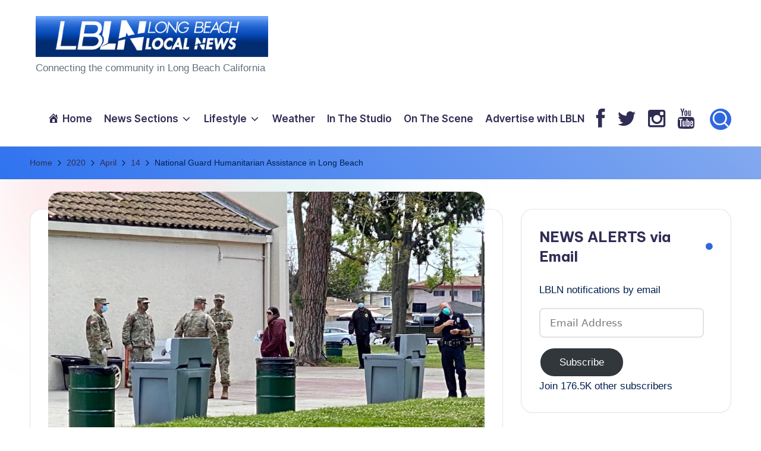

--- FILE ---
content_type: text/html; charset=UTF-8
request_url: https://www.longbeachlocalnews.com/2020/04/14/national-guard-humanitarian-assistance-in-long-beach/
body_size: 42005
content:

<!DOCTYPE html>
<html lang="en-US" itemscope itemtype="http://schema.org/WebPage" >
<head>
	<meta charset="UTF-8">
	<link rel="profile" href="https://gmpg.org/xfn/11">
	          <script>
            (function(d){
              var js, id = 'powr-js', ref = d.getElementsByTagName('script')[0];
              if (d.getElementById(id)) {return;}
              js = d.createElement('script'); js.id = id; js.async = true;
              js.src = '//www.powr.io/powr.js';
              js.setAttribute('powr-token','dofInBZjkm1484629009');
              js.setAttribute('external-type','wordpress');
              ref.parentNode.insertBefore(js, ref);
            }(document));
          </script>
          <meta name='robots' content='index, follow, max-image-preview:large, max-snippet:-1, max-video-preview:-1' />
	<style>img:is([sizes="auto" i], [sizes^="auto," i]) { contain-intrinsic-size: 3000px 1500px }</style>
	<meta name="viewport" content="width=device-width, initial-scale=1">
	<!-- This site is optimized with the Yoast SEO plugin v26.4 - https://yoast.com/wordpress/plugins/seo/ -->
	<title>National Guard Humanitarian Assistance in Long Beach - Long Beach Local News</title>
	<link rel="canonical" href="https://www.longbeachlocalnews.com/2020/04/14/national-guard-humanitarian-assistance-in-long-beach/" />
	<meta property="og:locale" content="en_US" />
	<meta property="og:type" content="article" />
	<meta property="og:title" content="National Guard Humanitarian Assistance in Long Beach - Long Beach Local News" />
	<meta property="og:description" content="Last week, the California National Guard approved the City of Long Beach’s request to provide logistical support for humanitarian assistance related to the COVID-19 pandemic. Fifty members of the National&hellip;" />
	<meta property="og:url" content="https://www.longbeachlocalnews.com/2020/04/14/national-guard-humanitarian-assistance-in-long-beach/" />
	<meta property="og:site_name" content="Long Beach Local News" />
	<meta property="article:published_time" content="2020-04-14T22:11:45+00:00" />
	<meta property="article:modified_time" content="2020-04-14T22:11:51+00:00" />
	<meta property="og:image" content="https://i0.wp.com/www.longbeachlocalnews.com/wp-content/uploads/IMG_9985.jpg?fit=1872%2C1202&ssl=1" />
	<meta property="og:image:width" content="1872" />
	<meta property="og:image:height" content="1202" />
	<meta property="og:image:type" content="image/jpeg" />
	<meta name="author" content="LBLN" />
	<meta name="twitter:label1" content="Written by" />
	<meta name="twitter:data1" content="LBLN" />
	<meta name="twitter:label2" content="Est. reading time" />
	<meta name="twitter:data2" content="1 minute" />
	<script type="application/ld+json" class="yoast-schema-graph">{"@context":"https://schema.org","@graph":[{"@type":"Article","@id":"https://www.longbeachlocalnews.com/2020/04/14/national-guard-humanitarian-assistance-in-long-beach/#article","isPartOf":{"@id":"https://www.longbeachlocalnews.com/2020/04/14/national-guard-humanitarian-assistance-in-long-beach/"},"author":{"name":"LBLN","@id":"https://www.longbeachlocalnews.com/#/schema/person/86df610e0089fa2668a751962543bf5e"},"headline":"National Guard Humanitarian Assistance in Long Beach","datePublished":"2020-04-14T22:11:45+00:00","dateModified":"2020-04-14T22:11:51+00:00","mainEntityOfPage":{"@id":"https://www.longbeachlocalnews.com/2020/04/14/national-guard-humanitarian-assistance-in-long-beach/"},"wordCount":252,"publisher":{"@id":"https://www.longbeachlocalnews.com/#organization"},"image":{"@id":"https://www.longbeachlocalnews.com/2020/04/14/national-guard-humanitarian-assistance-in-long-beach/#primaryimage"},"thumbnailUrl":"https://i0.wp.com/www.longbeachlocalnews.com/wp-content/uploads/IMG_9985.jpg?fit=1872%2C1202&ssl=1","articleSection":["Corona-Virus","Covid-19","Health"],"inLanguage":"en-US"},{"@type":"WebPage","@id":"https://www.longbeachlocalnews.com/2020/04/14/national-guard-humanitarian-assistance-in-long-beach/","url":"https://www.longbeachlocalnews.com/2020/04/14/national-guard-humanitarian-assistance-in-long-beach/","name":"National Guard Humanitarian Assistance in Long Beach - Long Beach Local News","isPartOf":{"@id":"https://www.longbeachlocalnews.com/#website"},"primaryImageOfPage":{"@id":"https://www.longbeachlocalnews.com/2020/04/14/national-guard-humanitarian-assistance-in-long-beach/#primaryimage"},"image":{"@id":"https://www.longbeachlocalnews.com/2020/04/14/national-guard-humanitarian-assistance-in-long-beach/#primaryimage"},"thumbnailUrl":"https://i0.wp.com/www.longbeachlocalnews.com/wp-content/uploads/IMG_9985.jpg?fit=1872%2C1202&ssl=1","datePublished":"2020-04-14T22:11:45+00:00","dateModified":"2020-04-14T22:11:51+00:00","breadcrumb":{"@id":"https://www.longbeachlocalnews.com/2020/04/14/national-guard-humanitarian-assistance-in-long-beach/#breadcrumb"},"inLanguage":"en-US","potentialAction":[{"@type":"ReadAction","target":["https://www.longbeachlocalnews.com/2020/04/14/national-guard-humanitarian-assistance-in-long-beach/"]}]},{"@type":"ImageObject","inLanguage":"en-US","@id":"https://www.longbeachlocalnews.com/2020/04/14/national-guard-humanitarian-assistance-in-long-beach/#primaryimage","url":"https://i0.wp.com/www.longbeachlocalnews.com/wp-content/uploads/IMG_9985.jpg?fit=1872%2C1202&ssl=1","contentUrl":"https://i0.wp.com/www.longbeachlocalnews.com/wp-content/uploads/IMG_9985.jpg?fit=1872%2C1202&ssl=1","width":1872,"height":1202},{"@type":"BreadcrumbList","@id":"https://www.longbeachlocalnews.com/2020/04/14/national-guard-humanitarian-assistance-in-long-beach/#breadcrumb","itemListElement":[{"@type":"ListItem","position":1,"name":"Home","item":"https://www.longbeachlocalnews.com/"},{"@type":"ListItem","position":2,"name":"National Guard Humanitarian Assistance in Long Beach"}]},{"@type":"WebSite","@id":"https://www.longbeachlocalnews.com/#website","url":"https://www.longbeachlocalnews.com/","name":"Long Beach Local News","description":"       Connecting the community in Long Beach California ","publisher":{"@id":"https://www.longbeachlocalnews.com/#organization"},"potentialAction":[{"@type":"SearchAction","target":{"@type":"EntryPoint","urlTemplate":"https://www.longbeachlocalnews.com/?s={search_term_string}"},"query-input":{"@type":"PropertyValueSpecification","valueRequired":true,"valueName":"search_term_string"}}],"inLanguage":"en-US"},{"@type":"Organization","@id":"https://www.longbeachlocalnews.com/#organization","name":"Long Beach Local News","url":"https://www.longbeachlocalnews.com/","logo":{"@type":"ImageObject","inLanguage":"en-US","@id":"https://www.longbeachlocalnews.com/#/schema/logo/image/","url":"https://i0.wp.com/www.longbeachlocalnews.com/wp-content/uploads/cropped-new-logo-for-web3.png?fit=499%2C88&ssl=1","contentUrl":"https://i0.wp.com/www.longbeachlocalnews.com/wp-content/uploads/cropped-new-logo-for-web3.png?fit=499%2C88&ssl=1","width":499,"height":88,"caption":"Long Beach Local News"},"image":{"@id":"https://www.longbeachlocalnews.com/#/schema/logo/image/"}},{"@type":"Person","@id":"https://www.longbeachlocalnews.com/#/schema/person/86df610e0089fa2668a751962543bf5e","name":"LBLN","image":{"@type":"ImageObject","inLanguage":"en-US","@id":"https://www.longbeachlocalnews.com/#/schema/person/image/","url":"https://secure.gravatar.com/avatar/0d2836024d9b92481a6afd113eaad8494e091bfe95ddb476084317f602a128dd?s=96&d=mm&r=g","contentUrl":"https://secure.gravatar.com/avatar/0d2836024d9b92481a6afd113eaad8494e091bfe95ddb476084317f602a128dd?s=96&d=mm&r=g","caption":"LBLN"},"url":"https://www.longbeachlocalnews.com/author/lbln/"}]}</script>
	<!-- / Yoast SEO plugin. -->


<link rel='dns-prefetch' href='//secure.gravatar.com' />
<link rel='dns-prefetch' href='//platform-api.sharethis.com' />
<link rel='dns-prefetch' href='//stats.wp.com' />
<link rel='dns-prefetch' href='//fonts.googleapis.com' />
<link rel='dns-prefetch' href='//netdna.bootstrapcdn.com' />
<link rel='dns-prefetch' href='//cdn.openshareweb.com' />
<link rel='dns-prefetch' href='//cdn.shareaholic.net' />
<link rel='dns-prefetch' href='//www.shareaholic.net' />
<link rel='dns-prefetch' href='//analytics.shareaholic.com' />
<link rel='dns-prefetch' href='//recs.shareaholic.com' />
<link rel='dns-prefetch' href='//partner.shareaholic.com' />
<link rel='dns-prefetch' href='//v0.wordpress.com' />
<link rel='preconnect' href='//i0.wp.com' />
<link rel='preconnect' href='//c0.wp.com' />
<link rel="alternate" type="application/rss+xml" title="Long Beach Local News &raquo; Feed" href="https://www.longbeachlocalnews.com/feed/" />
<link rel="alternate" type="text/calendar" title="Long Beach Local News &raquo; iCal Feed" href="https://www.longbeachlocalnews.com/calendar/?ical=1" />
<!-- Shareaholic - https://www.shareaholic.com -->
<link rel='preload' href='//cdn.shareaholic.net/assets/pub/shareaholic.js' as='script'/>
<script data-no-minify='1' data-cfasync='false'>
_SHR_SETTINGS = {"endpoints":{"local_recs_url":"https:\/\/www.longbeachlocalnews.com\/wp-admin\/admin-ajax.php?action=shareaholic_permalink_related","ajax_url":"https:\/\/www.longbeachlocalnews.com\/wp-admin\/admin-ajax.php","share_counts_url":"https:\/\/www.longbeachlocalnews.com\/wp-admin\/admin-ajax.php?action=shareaholic_share_counts_api"},"site_id":"20b8996282631ef8d8a7c1a56b7193e3","url_components":{"year":"2020","monthnum":"04","day":"14","hour":"15","minute":"11","second":"45","post_id":"23273","postname":"national-guard-humanitarian-assistance-in-long-beach","category":"covid-19"}};
</script>
<script data-no-minify='1' data-cfasync='false' src='//cdn.shareaholic.net/assets/pub/shareaholic.js' data-shr-siteid='20b8996282631ef8d8a7c1a56b7193e3' async ></script>

<!-- Shareaholic Content Tags -->
<meta name='shareaholic:site_name' content='Long Beach Local News' />
<meta name='shareaholic:language' content='en-US' />
<meta name='shareaholic:url' content='https://www.longbeachlocalnews.com/2020/04/14/national-guard-humanitarian-assistance-in-long-beach/' />
<meta name='shareaholic:keywords' content='cat:corona-virus, cat:covid-19, cat:health, type:post' />
<meta name='shareaholic:article_published_time' content='2020-04-14T15:11:45-07:00' />
<meta name='shareaholic:article_modified_time' content='2020-04-14T15:11:51-07:00' />
<meta name='shareaholic:shareable_page' content='true' />
<meta name='shareaholic:article_author_name' content='LBLN' />
<meta name='shareaholic:site_id' content='20b8996282631ef8d8a7c1a56b7193e3' />
<meta name='shareaholic:wp_version' content='9.7.13' />
<meta name='shareaholic:image' content='https://i0.wp.com/www.longbeachlocalnews.com/wp-content/uploads/IMG_9985.jpg?fit=640%2C411&amp;ssl=1' />
<!-- Shareaholic Content Tags End -->
<script>
window._wpemojiSettings = {"baseUrl":"https:\/\/s.w.org\/images\/core\/emoji\/16.0.1\/72x72\/","ext":".png","svgUrl":"https:\/\/s.w.org\/images\/core\/emoji\/16.0.1\/svg\/","svgExt":".svg","source":{"concatemoji":"https:\/\/www.longbeachlocalnews.com\/wp-includes\/js\/wp-emoji-release.min.js?ver=6.8.3"}};
/*! This file is auto-generated */
!function(s,n){var o,i,e;function c(e){try{var t={supportTests:e,timestamp:(new Date).valueOf()};sessionStorage.setItem(o,JSON.stringify(t))}catch(e){}}function p(e,t,n){e.clearRect(0,0,e.canvas.width,e.canvas.height),e.fillText(t,0,0);var t=new Uint32Array(e.getImageData(0,0,e.canvas.width,e.canvas.height).data),a=(e.clearRect(0,0,e.canvas.width,e.canvas.height),e.fillText(n,0,0),new Uint32Array(e.getImageData(0,0,e.canvas.width,e.canvas.height).data));return t.every(function(e,t){return e===a[t]})}function u(e,t){e.clearRect(0,0,e.canvas.width,e.canvas.height),e.fillText(t,0,0);for(var n=e.getImageData(16,16,1,1),a=0;a<n.data.length;a++)if(0!==n.data[a])return!1;return!0}function f(e,t,n,a){switch(t){case"flag":return n(e,"\ud83c\udff3\ufe0f\u200d\u26a7\ufe0f","\ud83c\udff3\ufe0f\u200b\u26a7\ufe0f")?!1:!n(e,"\ud83c\udde8\ud83c\uddf6","\ud83c\udde8\u200b\ud83c\uddf6")&&!n(e,"\ud83c\udff4\udb40\udc67\udb40\udc62\udb40\udc65\udb40\udc6e\udb40\udc67\udb40\udc7f","\ud83c\udff4\u200b\udb40\udc67\u200b\udb40\udc62\u200b\udb40\udc65\u200b\udb40\udc6e\u200b\udb40\udc67\u200b\udb40\udc7f");case"emoji":return!a(e,"\ud83e\udedf")}return!1}function g(e,t,n,a){var r="undefined"!=typeof WorkerGlobalScope&&self instanceof WorkerGlobalScope?new OffscreenCanvas(300,150):s.createElement("canvas"),o=r.getContext("2d",{willReadFrequently:!0}),i=(o.textBaseline="top",o.font="600 32px Arial",{});return e.forEach(function(e){i[e]=t(o,e,n,a)}),i}function t(e){var t=s.createElement("script");t.src=e,t.defer=!0,s.head.appendChild(t)}"undefined"!=typeof Promise&&(o="wpEmojiSettingsSupports",i=["flag","emoji"],n.supports={everything:!0,everythingExceptFlag:!0},e=new Promise(function(e){s.addEventListener("DOMContentLoaded",e,{once:!0})}),new Promise(function(t){var n=function(){try{var e=JSON.parse(sessionStorage.getItem(o));if("object"==typeof e&&"number"==typeof e.timestamp&&(new Date).valueOf()<e.timestamp+604800&&"object"==typeof e.supportTests)return e.supportTests}catch(e){}return null}();if(!n){if("undefined"!=typeof Worker&&"undefined"!=typeof OffscreenCanvas&&"undefined"!=typeof URL&&URL.createObjectURL&&"undefined"!=typeof Blob)try{var e="postMessage("+g.toString()+"("+[JSON.stringify(i),f.toString(),p.toString(),u.toString()].join(",")+"));",a=new Blob([e],{type:"text/javascript"}),r=new Worker(URL.createObjectURL(a),{name:"wpTestEmojiSupports"});return void(r.onmessage=function(e){c(n=e.data),r.terminate(),t(n)})}catch(e){}c(n=g(i,f,p,u))}t(n)}).then(function(e){for(var t in e)n.supports[t]=e[t],n.supports.everything=n.supports.everything&&n.supports[t],"flag"!==t&&(n.supports.everythingExceptFlag=n.supports.everythingExceptFlag&&n.supports[t]);n.supports.everythingExceptFlag=n.supports.everythingExceptFlag&&!n.supports.flag,n.DOMReady=!1,n.readyCallback=function(){n.DOMReady=!0}}).then(function(){return e}).then(function(){var e;n.supports.everything||(n.readyCallback(),(e=n.source||{}).concatemoji?t(e.concatemoji):e.wpemoji&&e.twemoji&&(t(e.twemoji),t(e.wpemoji)))}))}((window,document),window._wpemojiSettings);
</script>
<link rel='stylesheet' id='jetpack_related-posts-css' href='https://c0.wp.com/p/jetpack/15.2/modules/related-posts/related-posts.css' media='all' />
<link rel='stylesheet' id='sbi_styles-css' href='https://www.longbeachlocalnews.com/wp-content/plugins/instagram-feed/css/sbi-styles.min.css?ver=6.10.0' media='all' />
<link rel='stylesheet' id='dashicons-css' href='https://c0.wp.com/c/6.8.3/wp-includes/css/dashicons.min.css' media='all' />
<link rel='stylesheet' id='menu-icons-extra-css' href='https://www.longbeachlocalnews.com/wp-content/plugins/menu-icons/css/extra.min.css?ver=0.13.19' media='all' />
<style id='wp-emoji-styles-inline-css'>

	img.wp-smiley, img.emoji {
		display: inline !important;
		border: none !important;
		box-shadow: none !important;
		height: 1em !important;
		width: 1em !important;
		margin: 0 0.07em !important;
		vertical-align: -0.1em !important;
		background: none !important;
		padding: 0 !important;
	}
</style>
<link rel='stylesheet' id='wp-block-library-css' href='https://c0.wp.com/c/6.8.3/wp-includes/css/dist/block-library/style.min.css' media='all' />
<style id='wp-block-library-theme-inline-css'>
.wp-block-audio :where(figcaption){color:#555;font-size:13px;text-align:center}.is-dark-theme .wp-block-audio :where(figcaption){color:#ffffffa6}.wp-block-audio{margin:0 0 1em}.wp-block-code{border:1px solid #ccc;border-radius:4px;font-family:Menlo,Consolas,monaco,monospace;padding:.8em 1em}.wp-block-embed :where(figcaption){color:#555;font-size:13px;text-align:center}.is-dark-theme .wp-block-embed :where(figcaption){color:#ffffffa6}.wp-block-embed{margin:0 0 1em}.blocks-gallery-caption{color:#555;font-size:13px;text-align:center}.is-dark-theme .blocks-gallery-caption{color:#ffffffa6}:root :where(.wp-block-image figcaption){color:#555;font-size:13px;text-align:center}.is-dark-theme :root :where(.wp-block-image figcaption){color:#ffffffa6}.wp-block-image{margin:0 0 1em}.wp-block-pullquote{border-bottom:4px solid;border-top:4px solid;color:currentColor;margin-bottom:1.75em}.wp-block-pullquote cite,.wp-block-pullquote footer,.wp-block-pullquote__citation{color:currentColor;font-size:.8125em;font-style:normal;text-transform:uppercase}.wp-block-quote{border-left:.25em solid;margin:0 0 1.75em;padding-left:1em}.wp-block-quote cite,.wp-block-quote footer{color:currentColor;font-size:.8125em;font-style:normal;position:relative}.wp-block-quote:where(.has-text-align-right){border-left:none;border-right:.25em solid;padding-left:0;padding-right:1em}.wp-block-quote:where(.has-text-align-center){border:none;padding-left:0}.wp-block-quote.is-large,.wp-block-quote.is-style-large,.wp-block-quote:where(.is-style-plain){border:none}.wp-block-search .wp-block-search__label{font-weight:700}.wp-block-search__button{border:1px solid #ccc;padding:.375em .625em}:where(.wp-block-group.has-background){padding:1.25em 2.375em}.wp-block-separator.has-css-opacity{opacity:.4}.wp-block-separator{border:none;border-bottom:2px solid;margin-left:auto;margin-right:auto}.wp-block-separator.has-alpha-channel-opacity{opacity:1}.wp-block-separator:not(.is-style-wide):not(.is-style-dots){width:100px}.wp-block-separator.has-background:not(.is-style-dots){border-bottom:none;height:1px}.wp-block-separator.has-background:not(.is-style-wide):not(.is-style-dots){height:2px}.wp-block-table{margin:0 0 1em}.wp-block-table td,.wp-block-table th{word-break:normal}.wp-block-table :where(figcaption){color:#555;font-size:13px;text-align:center}.is-dark-theme .wp-block-table :where(figcaption){color:#ffffffa6}.wp-block-video :where(figcaption){color:#555;font-size:13px;text-align:center}.is-dark-theme .wp-block-video :where(figcaption){color:#ffffffa6}.wp-block-video{margin:0 0 1em}:root :where(.wp-block-template-part.has-background){margin-bottom:0;margin-top:0;padding:1.25em 2.375em}
</style>
<style id='classic-theme-styles-inline-css'>
/*! This file is auto-generated */
.wp-block-button__link{color:#fff;background-color:#32373c;border-radius:9999px;box-shadow:none;text-decoration:none;padding:calc(.667em + 2px) calc(1.333em + 2px);font-size:1.125em}.wp-block-file__button{background:#32373c;color:#fff;text-decoration:none}
</style>
<link rel='stylesheet' id='mediaelement-css' href='https://c0.wp.com/c/6.8.3/wp-includes/js/mediaelement/mediaelementplayer-legacy.min.css' media='all' />
<link rel='stylesheet' id='wp-mediaelement-css' href='https://c0.wp.com/c/6.8.3/wp-includes/js/mediaelement/wp-mediaelement.min.css' media='all' />
<style id='jetpack-sharing-buttons-style-inline-css'>
.jetpack-sharing-buttons__services-list{display:flex;flex-direction:row;flex-wrap:wrap;gap:0;list-style-type:none;margin:5px;padding:0}.jetpack-sharing-buttons__services-list.has-small-icon-size{font-size:12px}.jetpack-sharing-buttons__services-list.has-normal-icon-size{font-size:16px}.jetpack-sharing-buttons__services-list.has-large-icon-size{font-size:24px}.jetpack-sharing-buttons__services-list.has-huge-icon-size{font-size:36px}@media print{.jetpack-sharing-buttons__services-list{display:none!important}}.editor-styles-wrapper .wp-block-jetpack-sharing-buttons{gap:0;padding-inline-start:0}ul.jetpack-sharing-buttons__services-list.has-background{padding:1.25em 2.375em}
</style>
<style id='global-styles-inline-css'>
:root{--wp--preset--aspect-ratio--square: 1;--wp--preset--aspect-ratio--4-3: 4/3;--wp--preset--aspect-ratio--3-4: 3/4;--wp--preset--aspect-ratio--3-2: 3/2;--wp--preset--aspect-ratio--2-3: 2/3;--wp--preset--aspect-ratio--16-9: 16/9;--wp--preset--aspect-ratio--9-16: 9/16;--wp--preset--color--black: #000000;--wp--preset--color--cyan-bluish-gray: #abb8c3;--wp--preset--color--white: #ffffff;--wp--preset--color--pale-pink: #f78da7;--wp--preset--color--vivid-red: #cf2e2e;--wp--preset--color--luminous-vivid-orange: #ff6900;--wp--preset--color--luminous-vivid-amber: #fcb900;--wp--preset--color--light-green-cyan: #7bdcb5;--wp--preset--color--vivid-green-cyan: #00d084;--wp--preset--color--pale-cyan-blue: #8ed1fc;--wp--preset--color--vivid-cyan-blue: #0693e3;--wp--preset--color--vivid-purple: #9b51e0;--wp--preset--gradient--vivid-cyan-blue-to-vivid-purple: linear-gradient(135deg,rgba(6,147,227,1) 0%,rgb(155,81,224) 100%);--wp--preset--gradient--light-green-cyan-to-vivid-green-cyan: linear-gradient(135deg,rgb(122,220,180) 0%,rgb(0,208,130) 100%);--wp--preset--gradient--luminous-vivid-amber-to-luminous-vivid-orange: linear-gradient(135deg,rgba(252,185,0,1) 0%,rgba(255,105,0,1) 100%);--wp--preset--gradient--luminous-vivid-orange-to-vivid-red: linear-gradient(135deg,rgba(255,105,0,1) 0%,rgb(207,46,46) 100%);--wp--preset--gradient--very-light-gray-to-cyan-bluish-gray: linear-gradient(135deg,rgb(238,238,238) 0%,rgb(169,184,195) 100%);--wp--preset--gradient--cool-to-warm-spectrum: linear-gradient(135deg,rgb(74,234,220) 0%,rgb(151,120,209) 20%,rgb(207,42,186) 40%,rgb(238,44,130) 60%,rgb(251,105,98) 80%,rgb(254,248,76) 100%);--wp--preset--gradient--blush-light-purple: linear-gradient(135deg,rgb(255,206,236) 0%,rgb(152,150,240) 100%);--wp--preset--gradient--blush-bordeaux: linear-gradient(135deg,rgb(254,205,165) 0%,rgb(254,45,45) 50%,rgb(107,0,62) 100%);--wp--preset--gradient--luminous-dusk: linear-gradient(135deg,rgb(255,203,112) 0%,rgb(199,81,192) 50%,rgb(65,88,208) 100%);--wp--preset--gradient--pale-ocean: linear-gradient(135deg,rgb(255,245,203) 0%,rgb(182,227,212) 50%,rgb(51,167,181) 100%);--wp--preset--gradient--electric-grass: linear-gradient(135deg,rgb(202,248,128) 0%,rgb(113,206,126) 100%);--wp--preset--gradient--midnight: linear-gradient(135deg,rgb(2,3,129) 0%,rgb(40,116,252) 100%);--wp--preset--font-size--small: 13px;--wp--preset--font-size--medium: 20px;--wp--preset--font-size--large: 36px;--wp--preset--font-size--x-large: 42px;--wp--preset--spacing--20: 0.44rem;--wp--preset--spacing--30: 0.67rem;--wp--preset--spacing--40: 1rem;--wp--preset--spacing--50: 1.5rem;--wp--preset--spacing--60: 2.25rem;--wp--preset--spacing--70: 3.38rem;--wp--preset--spacing--80: 5.06rem;--wp--preset--shadow--natural: 6px 6px 9px rgba(0, 0, 0, 0.2);--wp--preset--shadow--deep: 12px 12px 50px rgba(0, 0, 0, 0.4);--wp--preset--shadow--sharp: 6px 6px 0px rgba(0, 0, 0, 0.2);--wp--preset--shadow--outlined: 6px 6px 0px -3px rgba(255, 255, 255, 1), 6px 6px rgba(0, 0, 0, 1);--wp--preset--shadow--crisp: 6px 6px 0px rgba(0, 0, 0, 1);}:where(.is-layout-flex){gap: 0.5em;}:where(.is-layout-grid){gap: 0.5em;}body .is-layout-flex{display: flex;}.is-layout-flex{flex-wrap: wrap;align-items: center;}.is-layout-flex > :is(*, div){margin: 0;}body .is-layout-grid{display: grid;}.is-layout-grid > :is(*, div){margin: 0;}:where(.wp-block-columns.is-layout-flex){gap: 2em;}:where(.wp-block-columns.is-layout-grid){gap: 2em;}:where(.wp-block-post-template.is-layout-flex){gap: 1.25em;}:where(.wp-block-post-template.is-layout-grid){gap: 1.25em;}.has-black-color{color: var(--wp--preset--color--black) !important;}.has-cyan-bluish-gray-color{color: var(--wp--preset--color--cyan-bluish-gray) !important;}.has-white-color{color: var(--wp--preset--color--white) !important;}.has-pale-pink-color{color: var(--wp--preset--color--pale-pink) !important;}.has-vivid-red-color{color: var(--wp--preset--color--vivid-red) !important;}.has-luminous-vivid-orange-color{color: var(--wp--preset--color--luminous-vivid-orange) !important;}.has-luminous-vivid-amber-color{color: var(--wp--preset--color--luminous-vivid-amber) !important;}.has-light-green-cyan-color{color: var(--wp--preset--color--light-green-cyan) !important;}.has-vivid-green-cyan-color{color: var(--wp--preset--color--vivid-green-cyan) !important;}.has-pale-cyan-blue-color{color: var(--wp--preset--color--pale-cyan-blue) !important;}.has-vivid-cyan-blue-color{color: var(--wp--preset--color--vivid-cyan-blue) !important;}.has-vivid-purple-color{color: var(--wp--preset--color--vivid-purple) !important;}.has-black-background-color{background-color: var(--wp--preset--color--black) !important;}.has-cyan-bluish-gray-background-color{background-color: var(--wp--preset--color--cyan-bluish-gray) !important;}.has-white-background-color{background-color: var(--wp--preset--color--white) !important;}.has-pale-pink-background-color{background-color: var(--wp--preset--color--pale-pink) !important;}.has-vivid-red-background-color{background-color: var(--wp--preset--color--vivid-red) !important;}.has-luminous-vivid-orange-background-color{background-color: var(--wp--preset--color--luminous-vivid-orange) !important;}.has-luminous-vivid-amber-background-color{background-color: var(--wp--preset--color--luminous-vivid-amber) !important;}.has-light-green-cyan-background-color{background-color: var(--wp--preset--color--light-green-cyan) !important;}.has-vivid-green-cyan-background-color{background-color: var(--wp--preset--color--vivid-green-cyan) !important;}.has-pale-cyan-blue-background-color{background-color: var(--wp--preset--color--pale-cyan-blue) !important;}.has-vivid-cyan-blue-background-color{background-color: var(--wp--preset--color--vivid-cyan-blue) !important;}.has-vivid-purple-background-color{background-color: var(--wp--preset--color--vivid-purple) !important;}.has-black-border-color{border-color: var(--wp--preset--color--black) !important;}.has-cyan-bluish-gray-border-color{border-color: var(--wp--preset--color--cyan-bluish-gray) !important;}.has-white-border-color{border-color: var(--wp--preset--color--white) !important;}.has-pale-pink-border-color{border-color: var(--wp--preset--color--pale-pink) !important;}.has-vivid-red-border-color{border-color: var(--wp--preset--color--vivid-red) !important;}.has-luminous-vivid-orange-border-color{border-color: var(--wp--preset--color--luminous-vivid-orange) !important;}.has-luminous-vivid-amber-border-color{border-color: var(--wp--preset--color--luminous-vivid-amber) !important;}.has-light-green-cyan-border-color{border-color: var(--wp--preset--color--light-green-cyan) !important;}.has-vivid-green-cyan-border-color{border-color: var(--wp--preset--color--vivid-green-cyan) !important;}.has-pale-cyan-blue-border-color{border-color: var(--wp--preset--color--pale-cyan-blue) !important;}.has-vivid-cyan-blue-border-color{border-color: var(--wp--preset--color--vivid-cyan-blue) !important;}.has-vivid-purple-border-color{border-color: var(--wp--preset--color--vivid-purple) !important;}.has-vivid-cyan-blue-to-vivid-purple-gradient-background{background: var(--wp--preset--gradient--vivid-cyan-blue-to-vivid-purple) !important;}.has-light-green-cyan-to-vivid-green-cyan-gradient-background{background: var(--wp--preset--gradient--light-green-cyan-to-vivid-green-cyan) !important;}.has-luminous-vivid-amber-to-luminous-vivid-orange-gradient-background{background: var(--wp--preset--gradient--luminous-vivid-amber-to-luminous-vivid-orange) !important;}.has-luminous-vivid-orange-to-vivid-red-gradient-background{background: var(--wp--preset--gradient--luminous-vivid-orange-to-vivid-red) !important;}.has-very-light-gray-to-cyan-bluish-gray-gradient-background{background: var(--wp--preset--gradient--very-light-gray-to-cyan-bluish-gray) !important;}.has-cool-to-warm-spectrum-gradient-background{background: var(--wp--preset--gradient--cool-to-warm-spectrum) !important;}.has-blush-light-purple-gradient-background{background: var(--wp--preset--gradient--blush-light-purple) !important;}.has-blush-bordeaux-gradient-background{background: var(--wp--preset--gradient--blush-bordeaux) !important;}.has-luminous-dusk-gradient-background{background: var(--wp--preset--gradient--luminous-dusk) !important;}.has-pale-ocean-gradient-background{background: var(--wp--preset--gradient--pale-ocean) !important;}.has-electric-grass-gradient-background{background: var(--wp--preset--gradient--electric-grass) !important;}.has-midnight-gradient-background{background: var(--wp--preset--gradient--midnight) !important;}.has-small-font-size{font-size: var(--wp--preset--font-size--small) !important;}.has-medium-font-size{font-size: var(--wp--preset--font-size--medium) !important;}.has-large-font-size{font-size: var(--wp--preset--font-size--large) !important;}.has-x-large-font-size{font-size: var(--wp--preset--font-size--x-large) !important;}
:where(.wp-block-post-template.is-layout-flex){gap: 1.25em;}:where(.wp-block-post-template.is-layout-grid){gap: 1.25em;}
:where(.wp-block-columns.is-layout-flex){gap: 2em;}:where(.wp-block-columns.is-layout-grid){gap: 2em;}
:root :where(.wp-block-pullquote){font-size: 1.5em;line-height: 1.6;}
</style>
<link rel='stylesheet' id='contact-form-7-css' href='https://www.longbeachlocalnews.com/wp-content/plugins/contact-form-7/includes/css/styles.css?ver=6.1.3' media='all' />
<link rel='stylesheet' id='wpum-frontend-css' href='https://www.longbeachlocalnews.com/wp-content/plugins/wp-user-manager/assets/css/wpum.min.css?ver=2.9.12' media='all' />
<link rel='stylesheet' id='swiper-css' href='https://www.longbeachlocalnews.com/wp-content/themes/bloghash/assets/css/swiper-bundle.min.css?ver=6.8.3' media='all' />
<link rel='stylesheet' id='FontAwesome-css' href='https://www.longbeachlocalnews.com/wp-content/themes/bloghash/assets/css/all.min.css?ver=5.15.4' media='all' />
<link rel='stylesheet' id='bloghash-styles-css' href='https://www.longbeachlocalnews.com/wp-content/themes/bloghash/assets/css/style.min.css?ver=1.0.25' media='all' />
<!--[if IE]>
<link rel='stylesheet' id='bloghash-ie-css' href='https://www.longbeachlocalnews.com/wp-content/themes/bloghash/assets/css/compatibility/ie.min.css?ver=1.0.25' media='all' />
<![endif]-->
<link crossorigin="anonymous" rel='stylesheet' id='bloghash-google-fonts-css' href='//fonts.googleapis.com/css?family=Inter+Tight%3A600%7CBe+Vietnam+Pro%3A700%2C500%7CPlayfair+Display%3A400%2C400i&#038;display=swap&#038;subsets=latin&#038;ver=1.0.25' media='' />
<link rel='stylesheet' id='bloghash-dynamic-styles-css' href='https://www.longbeachlocalnews.com/wp-content/uploads/bloghash/dynamic-styles.css?ver=1763769860' media='all' />
<link rel='stylesheet' id='jetpack-subscriptions-css' href='https://c0.wp.com/p/jetpack/15.2/_inc/build/subscriptions/subscriptions.min.css' media='all' />
<style id='jetpack_facebook_likebox-inline-css'>
.widget_facebook_likebox {
	overflow: hidden;
}

</style>
<link rel='stylesheet' id='fontawesome-css' href='//netdna.bootstrapcdn.com/font-awesome/3.2.1/css/font-awesome.min.css?ver=1.3.9' media='all' />
<!--[if IE 7]>
<link rel='stylesheet' id='fontawesome-ie-css' href='//netdna.bootstrapcdn.com/font-awesome/3.2.1/css/font-awesome-ie7.min.css?ver=1.3.9' media='all' />
<![endif]-->
<link rel='stylesheet' id='__EPYT__style-css' href='https://www.longbeachlocalnews.com/wp-content/plugins/youtube-embed-plus/styles/ytprefs.min.css?ver=14.2.3.2' media='all' />
<style id='__EPYT__style-inline-css'>

                .epyt-gallery-thumb {
                        width: 33.333%;
                }
                
</style>
<link rel='stylesheet' id='sharedaddy-css' href='https://c0.wp.com/p/jetpack/15.2/modules/sharedaddy/sharing.css' media='all' />
<link rel='stylesheet' id='social-logos-css' href='https://c0.wp.com/p/jetpack/15.2/_inc/social-logos/social-logos.min.css' media='all' />
		<style>
			/* Accessible for screen readers but hidden from view */
			.fa-hidden { position:absolute; left:-10000px; top:auto; width:1px; height:1px; overflow:hidden; }
			.rtl .fa-hidden { left:10000px; }
			.fa-showtext { margin-right: 5px; }
		</style>
		<script id="jetpack_related-posts-js-extra">
var related_posts_js_options = {"post_heading":"h4"};
</script>
<script src="https://c0.wp.com/p/jetpack/15.2/_inc/build/related-posts/related-posts.min.js" id="jetpack_related-posts-js"></script>
<script src="https://c0.wp.com/c/6.8.3/wp-includes/js/jquery/jquery.min.js" id="jquery-core-js"></script>
<script src="https://c0.wp.com/c/6.8.3/wp-includes/js/jquery/jquery-migrate.min.js" id="jquery-migrate-js"></script>
<!--[if IE]>
<script src="https://www.longbeachlocalnews.com/wp-content/themes/bloghash/assets/js/vendors/flexibility.min.js?ver=1.0.25" id="bloghash-flexibility-js"></script>
<script id="bloghash-flexibility-js-after">
flexibility(document.documentElement);
</script>
<![endif]-->
<script src="//platform-api.sharethis.com/js/sharethis.js#source=googleanalytics-wordpress#product=ga" id="googleanalytics-platform-sharethis-js"></script>
<script id="__ytprefs__-js-extra">
var _EPYT_ = {"ajaxurl":"https:\/\/www.longbeachlocalnews.com\/wp-admin\/admin-ajax.php","security":"b7d96ffdd7","gallery_scrolloffset":"20","eppathtoscripts":"https:\/\/www.longbeachlocalnews.com\/wp-content\/plugins\/youtube-embed-plus\/scripts\/","eppath":"https:\/\/www.longbeachlocalnews.com\/wp-content\/plugins\/youtube-embed-plus\/","epresponsiveselector":"[\"iframe.__youtube_prefs__\",\"iframe[src*='youtube.com']\",\"iframe[src*='youtube-nocookie.com']\",\"iframe[data-ep-src*='youtube.com']\",\"iframe[data-ep-src*='youtube-nocookie.com']\",\"iframe[data-ep-gallerysrc*='youtube.com']\"]","epdovol":"1","version":"14.2.3.2","evselector":"iframe.__youtube_prefs__[src], iframe[src*=\"youtube.com\/embed\/\"], iframe[src*=\"youtube-nocookie.com\/embed\/\"]","ajax_compat":"","maxres_facade":"eager","ytapi_load":"light","pause_others":"","stopMobileBuffer":"1","facade_mode":"","not_live_on_channel":""};
</script>
<script src="https://www.longbeachlocalnews.com/wp-content/plugins/youtube-embed-plus/scripts/ytprefs.min.js?ver=14.2.3.2" id="__ytprefs__-js"></script>
<link rel="https://api.w.org/" href="https://www.longbeachlocalnews.com/wp-json/" /><link rel="alternate" title="JSON" type="application/json" href="https://www.longbeachlocalnews.com/wp-json/wp/v2/posts/23273" /><link rel="EditURI" type="application/rsd+xml" title="RSD" href="https://www.longbeachlocalnews.com/xmlrpc.php?rsd" />
<meta name="generator" content="WordPress 6.8.3" />
<link rel='shortlink' href='https://wp.me/p5kxuC-63n' />
<link rel="alternate" title="oEmbed (JSON)" type="application/json+oembed" href="https://www.longbeachlocalnews.com/wp-json/oembed/1.0/embed?url=https%3A%2F%2Fwww.longbeachlocalnews.com%2F2020%2F04%2F14%2Fnational-guard-humanitarian-assistance-in-long-beach%2F" />
<link rel="alternate" title="oEmbed (XML)" type="text/xml+oembed" href="https://www.longbeachlocalnews.com/wp-json/oembed/1.0/embed?url=https%3A%2F%2Fwww.longbeachlocalnews.com%2F2020%2F04%2F14%2Fnational-guard-humanitarian-assistance-in-long-beach%2F&#038;format=xml" />
		<meta property="fb:pages" content="580491725430974" />
		<meta name="tec-api-version" content="v1"><meta name="tec-api-origin" content="https://www.longbeachlocalnews.com"><link rel="alternate" href="https://www.longbeachlocalnews.com/wp-json/tribe/events/v1/" />	<style>img#wpstats{display:none}</style>
		<meta name="theme-color" content="#2f67e0"><style id="custom-background-css">
body.custom-background { background-color: #ffffff; }
</style>
	<link rel="amphtml" href="https://www.longbeachlocalnews.com/2020/04/14/national-guard-humanitarian-assistance-in-long-beach/amp/"><link rel="icon" href="https://i0.wp.com/www.longbeachlocalnews.com/wp-content/uploads/lblncirclelogo1.png?fit=32%2C32&#038;ssl=1" sizes="32x32" />
<link rel="icon" href="https://i0.wp.com/www.longbeachlocalnews.com/wp-content/uploads/lblncirclelogo1.png?fit=192%2C192&#038;ssl=1" sizes="192x192" />
<link rel="apple-touch-icon" href="https://i0.wp.com/www.longbeachlocalnews.com/wp-content/uploads/lblncirclelogo1.png?fit=180%2C180&#038;ssl=1" />
<meta name="msapplication-TileImage" content="https://i0.wp.com/www.longbeachlocalnews.com/wp-content/uploads/lblncirclelogo1.png?fit=270%2C270&#038;ssl=1" />
</head>

<body data-rsssl=1 class="wp-singular post-template-default single single-post postid-23273 single-format-standard custom-background wp-custom-logo wp-embed-responsive wp-theme-bloghash tribe-no-js page-template-bloghash bloghash-topbar__separators-regular bloghash-layout__fw-stretched bloghash-layout__boxed-separated bloghash-layout-shadow bloghash-header-layout-1 bloghash-menu-animation-underline bloghash-header__separators-none bloghash-single-title-in-content bloghash-page-title-align-left bloghash-has-sidebar bloghash-sticky-sidebar bloghash-sidebar-style-2 bloghash-sidebar-position__right-sidebar entry-media-hover-style-1 bloghash-copyright-layout-1 is-section-heading-init-s1 is-footer-heading-init-s0 bloghash-input-supported bloghash-blog-image-wrap validate-comment-form bloghash-menu-accessibility">



<div id="bloghash-preloader">
	
<div class="preloader-1">
	<div></div>
</div><!-- END .bloghash-preloader-1 -->
</div><!-- END #bloghash-preloader -->
<div id="page" class="hfeed site">
	<a class="skip-link screen-reader-text" href="#main">Skip to content</a>

	
	
	<header id="masthead" class="site-header" role="banner" itemtype="https://schema.org/WPHeader" itemscope="itemscope">
		<div id="bloghash-header" >
		<div id="bloghash-header-inner">
		
<div class="bloghash-container bloghash-header-container">

	
<div class="bloghash-logo bloghash-header-element" itemtype="https://schema.org/Organization" itemscope="itemscope">
	<div class="logo-inner"><a href="https://www.longbeachlocalnews.com/" rel="home" class="" itemprop="url">
					<img src="https://i0.wp.com/www.longbeachlocalnews.com/wp-content/uploads/cropped-new-logo-for-web3.png?fit=499%2C88&#038;ssl=1" alt="Long Beach Local News" width="499" height="88" class="" itemprop="logo"/>
				</a><span class="site-title screen-reader-text" itemprop="name">
					<a href="https://www.longbeachlocalnews.com/" rel="home" itemprop="url">
						Long Beach Local News
					</a>
				</span><p class="site-description" itemprop="description">
						       Connecting the community in Long Beach California 
					</p></div></div><!-- END .bloghash-logo -->

	<span class="bloghash-header-element bloghash-mobile-nav">
				<button class="bloghash-hamburger hamburger--spin bloghash-hamburger-bloghash-primary-nav" aria-label="Menu" aria-controls="bloghash-primary-nav" type="button">

			
			<span class="hamburger-box">
				<span class="hamburger-inner"></span>
			</span>

		</button>
			</span>

	
<nav class="site-navigation main-navigation bloghash-primary-nav bloghash-nav bloghash-header-element" role="navigation" itemtype="https://schema.org/SiteNavigationElement" itemscope="itemscope" aria-label="Site Navigation">

<ul id="bloghash-primary-nav" class="menu"><li id="menu-item-6600" class="menu-item menu-item-type-post_type menu-item-object-page menu-item-6600"><a href="https://www.longbeachlocalnews.com/home/"><span><i class="_mi _before dashicons dashicons-admin-home" aria-hidden="true"></i><span>Home</span></span></a></li>
<li id="menu-item-28" class="menu-item menu-item-type-post_type menu-item-object-page menu-item-has-children menu-item-28"><a href="https://www.longbeachlocalnews.com/long-beach-news/"><span>News Sections</span><svg class="bloghash-icon" xmlns="http://www.w3.org/2000/svg" width="32" height="32" viewBox="0 0 32 32"><path d="M24.958 10.483a1.29 1.29 0 00-1.868 0l-7.074 7.074-7.074-7.074c-.534-.534-1.335-.534-1.868 0s-.534 1.335 0 1.868l8.008 8.008c.267.267.667.4.934.4s.667-.133.934-.4l8.008-8.008a1.29 1.29 0 000-1.868z" /></svg></a><button type="button" class="bloghash-mobile-toggen"><svg class="bloghash-icon" xmlns="http://www.w3.org/2000/svg" width="32" height="32" viewBox="0 0 32 32"><path d="M24.958 10.483a1.29 1.29 0 00-1.868 0l-7.074 7.074-7.074-7.074c-.534-.534-1.335-.534-1.868 0s-.534 1.335 0 1.868l8.008 8.008c.267.267.667.4.934.4s.667-.133.934-.4l8.008-8.008a1.29 1.29 0 000-1.868z" /></svg></button>
<ul class="sub-menu">
	<li id="menu-item-24240" class="menu-item menu-item-type-post_type menu-item-object-page menu-item-24240"><a href="https://www.longbeachlocalnews.com/all/"><span>All</span></a></li>
	<li id="menu-item-4279" class="menu-item menu-item-type-taxonomy menu-item-object-category menu-item-4279"><a href="https://www.longbeachlocalnews.com/category/business/"><span>Business</span></a></li>
	<li id="menu-item-5073" class="menu-item menu-item-type-taxonomy menu-item-object-category menu-item-5073"><a href="https://www.longbeachlocalnews.com/category/community/"><span>Community</span></a></li>
	<li id="menu-item-4277" class="menu-item menu-item-type-taxonomy menu-item-object-category menu-item-4277"><a href="https://www.longbeachlocalnews.com/category/local-news/crime/"><span>Crime</span></a></li>
	<li id="menu-item-4283" class="menu-item menu-item-type-taxonomy menu-item-object-category menu-item-4283"><a href="https://www.longbeachlocalnews.com/category/education/"><span>Education</span></a></li>
	<li id="menu-item-4469" class="menu-item menu-item-type-taxonomy menu-item-object-category menu-item-4469"><a href="https://www.longbeachlocalnews.com/category/fire/"><span>Fire</span></a></li>
	<li id="menu-item-4280" class="menu-item menu-item-type-taxonomy menu-item-object-category menu-item-4280"><a href="https://www.longbeachlocalnews.com/category/homelessness/"><span>Homelessness</span></a></li>
	<li id="menu-item-4926" class="menu-item menu-item-type-taxonomy menu-item-object-category menu-item-4926"><a href="https://www.longbeachlocalnews.com/category/national-news/"><span>National Stories</span></a></li>
	<li id="menu-item-4742" class="menu-item menu-item-type-taxonomy menu-item-object-category menu-item-4742"><a href="https://www.longbeachlocalnews.com/category/politics/"><span>Politics</span></a></li>
	<li id="menu-item-4617" class="menu-item menu-item-type-taxonomy menu-item-object-category menu-item-4617"><a href="https://www.longbeachlocalnews.com/category/sports/"><span>Sports</span></a></li>
</ul>
</li>
<li id="menu-item-5093" class="menu-item menu-item-type-post_type menu-item-object-page menu-item-has-children menu-item-5093"><a href="https://www.longbeachlocalnews.com/lifestyle/"><span>Lifestyle</span><svg class="bloghash-icon" xmlns="http://www.w3.org/2000/svg" width="32" height="32" viewBox="0 0 32 32"><path d="M24.958 10.483a1.29 1.29 0 00-1.868 0l-7.074 7.074-7.074-7.074c-.534-.534-1.335-.534-1.868 0s-.534 1.335 0 1.868l8.008 8.008c.267.267.667.4.934.4s.667-.133.934-.4l8.008-8.008a1.29 1.29 0 000-1.868z" /></svg></a><button type="button" class="bloghash-mobile-toggen"><svg class="bloghash-icon" xmlns="http://www.w3.org/2000/svg" width="32" height="32" viewBox="0 0 32 32"><path d="M24.958 10.483a1.29 1.29 0 00-1.868 0l-7.074 7.074-7.074-7.074c-.534-.534-1.335-.534-1.868 0s-.534 1.335 0 1.868l8.008 8.008c.267.267.667.4.934.4s.667-.133.934-.4l8.008-8.008a1.29 1.29 0 000-1.868z" /></svg></button>
<ul class="sub-menu">
	<li id="menu-item-4275" class="menu-item menu-item-type-taxonomy menu-item-object-category menu-item-4275"><a href="https://www.longbeachlocalnews.com/category/arts/"><span>Arts &#038; Entertainment</span></a></li>
	<li id="menu-item-4284" class="menu-item menu-item-type-taxonomy menu-item-object-category menu-item-4284"><a href="https://www.longbeachlocalnews.com/category/attractions-2/"><span>Attractions</span></a></li>
	<li id="menu-item-4281" class="menu-item menu-item-type-taxonomy menu-item-object-category menu-item-4281"><a href="https://www.longbeachlocalnews.com/category/celebrity/"><span>Celebrity</span></a></li>
	<li id="menu-item-5352" class="menu-item menu-item-type-taxonomy menu-item-object-category menu-item-5352"><a href="https://www.longbeachlocalnews.com/category/dining/"><span>Dining</span></a></li>
	<li id="menu-item-4278" class="menu-item menu-item-type-taxonomy menu-item-object-category menu-item-4278"><a href="https://www.longbeachlocalnews.com/category/events/"><span>Events</span></a></li>
	<li id="menu-item-4282" class="menu-item menu-item-type-taxonomy menu-item-object-category current-post-ancestor current-menu-parent current-post-parent menu-item-4282"><a href="https://www.longbeachlocalnews.com/category/health/"><span>Health</span></a></li>
	<li id="menu-item-4285" class="menu-item menu-item-type-taxonomy menu-item-object-category menu-item-4285"><a href="https://www.longbeachlocalnews.com/category/real-estate/"><span>Real Estate</span></a></li>
</ul>
</li>
<li id="menu-item-4483" class="menu-item menu-item-type-taxonomy menu-item-object-category menu-item-4483"><a href="https://www.longbeachlocalnews.com/category/weather/"><span>Weather</span></a></li>
<li id="menu-item-4261" class="menu-item menu-item-type-taxonomy menu-item-object-category menu-item-4261"><a href="https://www.longbeachlocalnews.com/category/weekly-news/"><span>In The Studio</span></a></li>
<li id="menu-item-4649" class="menu-item menu-item-type-taxonomy menu-item-object-category menu-item-4649"><a href="https://www.longbeachlocalnews.com/category/on-the-scene/"><span>On The Scene</span></a></li>
<li id="menu-item-9995" class="menu-item menu-item-type-post_type menu-item-object-page menu-item-9995"><a href="https://www.longbeachlocalnews.com/advertise/"><span>Advertise with LBLN</span></a></li>
<li id="menu-item-5529" class="menu-item menu-item-type-custom menu-item-object-custom social-icon facebook menu-item-5529"><a href="https://www.facebook.com/LongBeachLocalNews"><span><i class='icon-2x icon-facebook '></i><span class='fa-hidden'>Facebook</span></span></a></li>
<li id="menu-item-5530" class="menu-item menu-item-type-custom menu-item-object-custom social-icon twitter menu-item-5530"><a href="https://twitter.com/LBlocalnews"><span><i class='icon-2x icon-twitter '></i><span class='fa-hidden'>Twitter</span></span></a></li>
<li id="menu-item-5531" class="menu-item menu-item-type-custom menu-item-object-custom social-icon instagram menu-item-5531"><a href="https://www.instagram.com/longbeachlocalnews"><span><i class='icon-2x icon-instagram '></i><span class='fa-hidden'>Instagram</span></span></a></li>
<li id="menu-item-5532" class="menu-item menu-item-type-custom menu-item-object-custom social-icon youtube menu-item-5532"><a href="https://www.youtube.com/user/LongBeachLocalNews"><span><i class='icon-2x icon-youtube '></i><span class='fa-hidden'>YouTube</span></span></a></li>
</ul></nav><!-- END .bloghash-nav -->
<div class="bloghash-header-widgets bloghash-header-element bloghash-widget-location-right"><div class="bloghash-header-widget__search bloghash-header-widget bloghash-all"><div class="bloghash-widget-wrapper">
<div aria-haspopup="true">
	<a href="#" class="bloghash-search rounded-fill">
		<svg class="bloghash-icon" aria-label="Search" xmlns="http://www.w3.org/2000/svg" width="32" height="32" viewBox="0 0 32 32"><path d="M28.962 26.499l-4.938-4.938c1.602-2.002 2.669-4.671 2.669-7.474 0-6.673-5.339-12.012-12.012-12.012S2.669 7.414 2.669 14.087a11.962 11.962 0 0012.012 12.012c2.803 0 5.472-.934 7.474-2.669l4.938 4.938c.267.267.667.4.934.4s.667-.133.934-.4a1.29 1.29 0 000-1.868zM5.339 14.087c0-5.205 4.137-9.342 9.342-9.342s9.342 4.137 9.342 9.342c0 2.536-1.068 4.938-2.669 6.54-1.735 1.735-4.004 2.669-6.54 2.669-5.339.133-9.476-4.004-9.476-9.209z" /></svg>	</a><!-- END .bloghash-search -->

	<div class="bloghash-search-simple bloghash-search-container dropdown-item">
		
<form role="search" aria-label="Search for:" method="get" class="bloghash-search-form search-form" action="https://www.longbeachlocalnews.com/">
	<div>
		<input type="search" class="bloghash-input-search search-field" aria-label="Enter search keywords" placeholder="Search" value="" name="s" />
				
		
			<button type="submit" class="bloghash-animate-arrow right-arrow" aria-hidden="true" role="button" tabindex="0">
				<svg xmlns="http://www.w3.org/2000/svg" viewBox="0 0 25 18"><path class="arrow-handle" d="M2.511 9.007l7.185-7.221c.407-.409.407-1.071 0-1.48s-1.068-.409-1.476 0L.306 8.259a1.049 1.049 0 000 1.481l7.914 7.952c.407.408 1.068.408 1.476 0s.407-1.07 0-1.479L2.511 9.007z"></path><path class="arrow-bar" fill-rule="evenodd" clip-rule="evenodd" d="M1 8h28.001a1.001 1.001 0 010 2H1a1 1 0 110-2z"></path></svg>
			</button>		<button type="button" class="bloghash-search-close" aria-hidden="true" role="button">
			<svg aria-hidden="true" xmlns="http://www.w3.org/2000/svg" width="16" height="16" viewBox="0 0 16 16"><path d="M6.852 7.649L.399 1.195 1.445.149l6.454 6.453L14.352.149l1.047 1.046-6.454 6.454 6.454 6.453-1.047 1.047-6.453-6.454-6.454 6.454-1.046-1.047z" fill="currentColor" fill-rule="evenodd"></path></svg>
		</button>
			</div>
</form>	</div><!-- END .bloghash-search-simple -->
</div>
</div></div><!-- END .bloghash-header-widget --></div><!-- END .bloghash-header-widgets -->
</div><!-- END .bloghash-container -->
	</div><!-- END #bloghash-header-inner -->
	</div><!-- END #bloghash-header -->
		
<div class="page-header bloghash-has-breadcrumbs">

	
	
	<div class="bloghash-container bloghash-breadcrumbs"><nav role="navigation" aria-label="Breadcrumbs" class="breadcrumb-trail breadcrumbs" itemprop="breadcrumb"><ul class="trail-items" itemscope itemtype="http://schema.org/BreadcrumbList"><meta name="numberOfItems" content="5" /><meta name="itemListOrder" content="Ascending" /><li itemprop="itemListElement" itemscope itemtype="http://schema.org/ListItem" class="trail-item trail-begin"><a href="https://www.longbeachlocalnews.com/" rel="home" itemprop="item"><span itemprop="name">Home</span></a><meta itemprop="position" content="1" /></li><li itemprop="itemListElement" itemscope itemtype="http://schema.org/ListItem" class="trail-item"><a href="https://www.longbeachlocalnews.com/2020/" itemprop="item"><span itemprop="name">2020</span></a><meta itemprop="position" content="2" /></li><li itemprop="itemListElement" itemscope itemtype="http://schema.org/ListItem" class="trail-item"><a href="https://www.longbeachlocalnews.com/2020/04/" itemprop="item"><span itemprop="name">April</span></a><meta itemprop="position" content="3" /></li><li itemprop="itemListElement" itemscope itemtype="http://schema.org/ListItem" class="trail-item"><a href="https://www.longbeachlocalnews.com/2020/04/14/" itemprop="item"><span itemprop="name">14</span></a><meta itemprop="position" content="4" /></li><li itemprop="itemListElement" itemscope itemtype="http://schema.org/ListItem" class="trail-item trail-end"><span><span itemprop="name">National Guard Humanitarian Assistance in Long Beach</span></span><meta itemprop="position" content="5" /></li></ul></nav></div>
</div>
	</header><!-- #masthead .site-header -->

	
			<div id="main" class="site-main">

			

<div class="bloghash-container">

	
	<div id="primary" class="content-area">

		
		<main id="content" class="site-content " role="main" itemscope itemtype="http://schema.org/Blog">

			

<article id="post-23273" class="bloghash-article post-23273 post type-post status-publish format-standard has-post-thumbnail hentry category-corona-virus category-covid-19 category-health" itemscope="" itemtype="https://schema.org/CreativeWork">

	<div class="post-thumb entry-media thumbnail"><img width="1872" height="1202" src="https://i0.wp.com/www.longbeachlocalnews.com/wp-content/uploads/IMG_9985.jpg?fit=1872%2C1202&amp;ssl=1" class="attachment-medium_large size-medium_large wp-post-image" alt="National Guard Humanitarian Assistance in Long Beach" data-attachment-id="23274" data-permalink="https://www.longbeachlocalnews.com/2020/04/14/national-guard-humanitarian-assistance-in-long-beach/img_9985/" data-orig-file="https://i0.wp.com/www.longbeachlocalnews.com/wp-content/uploads/IMG_9985.jpg?fit=1872%2C1202&amp;ssl=1" data-orig-size="1872,1202" data-comments-opened="0" data-image-meta="{&quot;aperture&quot;:&quot;2&quot;,&quot;credit&quot;:&quot;&quot;,&quot;camera&quot;:&quot;iPhone 11 Pro Max&quot;,&quot;caption&quot;:&quot;&quot;,&quot;created_timestamp&quot;:&quot;1586788988&quot;,&quot;copyright&quot;:&quot;&quot;,&quot;focal_length&quot;:&quot;6&quot;,&quot;iso&quot;:&quot;20&quot;,&quot;shutter_speed&quot;:&quot;0.0014814814814815&quot;,&quot;title&quot;:&quot;&quot;,&quot;orientation&quot;:&quot;0&quot;}" data-image-title="IMG_9985" data-image-description="" data-image-caption="" data-medium-file="https://i0.wp.com/www.longbeachlocalnews.com/wp-content/uploads/IMG_9985.jpg?fit=300%2C193&amp;ssl=1" data-large-file="https://i0.wp.com/www.longbeachlocalnews.com/wp-content/uploads/IMG_9985.jpg?fit=1024%2C658&amp;ssl=1" /></div>
<div class="post-category">

	<span class="cat-links"><span class="screen-reader-text">Posted in</span><span><a href="https://www.longbeachlocalnews.com/category/health/corona-virus/" class="cat-787" rel="category">Corona-Virus</a> <a href="https://www.longbeachlocalnews.com/category/covid-19/" class="cat-786" rel="category">Covid-19</a> <a href="https://www.longbeachlocalnews.com/category/health/" class="cat-49" rel="category">Health</a></span></span>
</div>

<header class="entry-header">

	
	<h1 class="entry-title" itemprop="headline">
		National Guard Humanitarian Assistance in Long Beach	</h1>

</header>
<div class="entry-meta"><div class="entry-meta-elements">		<span class="post-author">
			<span class="posted-by vcard author"  itemprop="author" itemscope="itemscope" itemtype="http://schema.org/Person">
				<span class="screen-reader-text">Posted by</span>

									<span class="author-avatar">
						<img alt='' src='https://secure.gravatar.com/avatar/0d2836024d9b92481a6afd113eaad8494e091bfe95ddb476084317f602a128dd?s=30&#038;d=mm&#038;r=g' srcset='https://secure.gravatar.com/avatar/0d2836024d9b92481a6afd113eaad8494e091bfe95ddb476084317f602a128dd?s=60&#038;d=mm&#038;r=g 2x' class='avatar avatar-30 photo' height='30' width='30' decoding='async'/>					</span>
				
				<span>
					<a class="url fn n" title="View all posts by LBLN" href="https://www.longbeachlocalnews.com/author/lbln/" rel="author"  itemprop="url">
						<span class="author-name"  itemprop="name">LBLN</span>
					</a>
				</span>
			</span>
		</span>
		<span class="posted-on"><time class="entry-date published updated" datetime="2020-04-14T15:11:45-07:00"><svg class="bloghash-icon" aria-hidden="true" xmlns="http://www.w3.org/2000/svg" viewBox="0 0 448 512"><!--!Font Awesome Free 6.5.1 by @fontawesome - https://fontawesome.com License - https://fontawesome.com/license/free Copyright 2024 Fonticons, Inc.--><path d="M400 64h-48V12c0-6.6-5.4-12-12-12h-40c-6.6 0-12 5.4-12 12v52H160V12c0-6.6-5.4-12-12-12h-40c-6.6 0-12 5.4-12 12v52H48C21.5 64 0 85.5 0 112v352c0 26.5 21.5 48 48 48h352c26.5 0 48-21.5 48-48V112c0-26.5-21.5-48-48-48zm-6 400H54c-3.3 0-6-2.7-6-6V160h352v298c0 3.3-2.7 6-6 6z" /></svg>April 14, 2020</time></span><span class="cat-links"><span class="screen-reader-text">Posted in</span><svg class="bloghash-icon" aria-hidden="true" xmlns="http://www.w3.org/2000/svg" viewBox="0 0 576 512"><!--!Font Awesome Free 6.5.1 by @fontawesome - https://fontawesome.com License - https://fontawesome.com/license/free Copyright 2024 Fonticons, Inc.--><path d="M527.9 224H480v-48c0-26.5-21.5-48-48-48H272l-64-64H48C21.5 64 0 85.5 0 112v288c0 26.5 21.5 48 48 48h400c16.5 0 31.9-8.5 40.7-22.6l79.9-128c20-31.9-3-73.4-40.7-73.4zM48 118c0-3.3 2.7-6 6-6h134.1l64 64H426c3.3 0 6 2.7 6 6v42H152c-16.8 0-32.4 8.8-41.1 23.2L48 351.4zm400 282H72l77.2-128H528z" /></svg><span><a href="https://www.longbeachlocalnews.com/category/health/corona-virus/" class="cat-787" rel="category">Corona-Virus</a>, <a href="https://www.longbeachlocalnews.com/category/covid-19/" class="cat-786" rel="category">Covid-19</a>, <a href="https://www.longbeachlocalnews.com/category/health/" class="cat-49" rel="category">Health</a></span></span></div></div>
<div class="entry-content bloghash-entry" itemprop="text">
	<div style='display:none;' class='shareaholic-canvas' data-app='share_buttons' data-title='National Guard Humanitarian Assistance in Long Beach' data-link='https://www.longbeachlocalnews.com/2020/04/14/national-guard-humanitarian-assistance-in-long-beach/' data-app-id-name='post_above_content'></div>
<p>Last week, the California National Guard approved the City of Long Beach’s request to provide logistical support for humanitarian assistance related to the COVID-19 pandemic. Fifty members of the National Guard 315th Company are expected to arrive in the city on April 10, 2020, and will remain available in this initial deployment through June 30, 2020.</p>



<p><br>The purpose of the National Guard is not enforcing City health orders, but rather enhancing public health and City services by providing staffing assistance at the temporary shelters, as well as support for the City’s Rapid Assessment Clinic (RAC) at Long Beach City College. National Guard personnel will be dressed in camouflage uniforms but will not be armed and will only perform logistical and administrative humanitarian support functions. Examples of these duties include assisting medical staff and managing incoming and outgoing traffic at the RAC, monitoring the physical distancing of crowds, housekeeping and meal services at the temporary shelters.</p>



<p><br>After the City of Long Beach declared a state of emergency on March 4, local National Guard officials reached out to offer support services. The City’s Emergency Operations Center subsequently submitted a formal request for their support on April 2. Numerous jurisdictions throughout California, including the City of Los Angeles, already have received assistance.</p>



<p><br>The first sites to be assisted by National Guard personnel will be the temporary shelters at Silverado Park and Martin Luther King Jr. Park. The City of Long Beach will not be responsible for funding the National Guard personnel.</p>
<div class="sharedaddy sd-sharing-enabled"><div class="robots-nocontent sd-block sd-social sd-social-icon sd-sharing"><h3 class="sd-title">Share this:</h3><div class="sd-content"><ul><li class="share-twitter"><a rel="nofollow noopener noreferrer"
				data-shared="sharing-twitter-23273"
				class="share-twitter sd-button share-icon no-text"
				href="https://www.longbeachlocalnews.com/2020/04/14/national-guard-humanitarian-assistance-in-long-beach/?share=twitter"
				target="_blank"
				aria-labelledby="sharing-twitter-23273"
				>
				<span id="sharing-twitter-23273" hidden>Click to share on X (Opens in new window)</span>
				<span>X</span>
			</a></li><li class="share-facebook"><a rel="nofollow noopener noreferrer"
				data-shared="sharing-facebook-23273"
				class="share-facebook sd-button share-icon no-text"
				href="https://www.longbeachlocalnews.com/2020/04/14/national-guard-humanitarian-assistance-in-long-beach/?share=facebook"
				target="_blank"
				aria-labelledby="sharing-facebook-23273"
				>
				<span id="sharing-facebook-23273" hidden>Click to share on Facebook (Opens in new window)</span>
				<span>Facebook</span>
			</a></li><li class="share-end"></li></ul></div></div></div>
<div id='jp-relatedposts' class='jp-relatedposts' >
	<h3 class="jp-relatedposts-headline"><em>Related</em></h3>
</div><div style='display:none;' class='shareaholic-canvas' data-app='share_buttons' data-title='National Guard Humanitarian Assistance in Long Beach' data-link='https://www.longbeachlocalnews.com/2020/04/14/national-guard-humanitarian-assistance-in-long-beach/' data-app-id-name='post_below_content'></div><div style='display:none;' class='shareaholic-canvas' data-app='recommendations' data-title='National Guard Humanitarian Assistance in Long Beach' data-link='https://www.longbeachlocalnews.com/2020/04/14/national-guard-humanitarian-assistance-in-long-beach/' data-app-id-name='post_below_content'></div></div>




<div class="entry-footer">

	<span class="last-updated bloghash-iflex-center"><svg class="bloghash-icon" xmlns="http://www.w3.org/2000/svg" width="32" height="32" viewBox="0 0 32 32"><path d="M4.004 23.429h5.339c.4 0 .667-.133.934-.4L24.958 8.348a1.29 1.29 0 000-1.868l-5.339-5.339a1.29 1.29 0 00-1.868 0L3.07 15.822c-.267.267-.4.534-.4.934v5.339c0 .801.534 1.335 1.335 1.335zm1.335-6.139L18.685 3.944l3.47 3.47L8.809 20.76h-3.47v-3.47zm22.688 10.143H4.004c-.801 0-1.335.534-1.335 1.335s.534 1.335 1.335 1.335h24.023c.801 0 1.335-.534 1.335-1.335s-.534-1.335-1.335-1.335z" /></svg><time class="entry-date updated" datetime="2020-04-14T15:11:51-07:00">Last updated on April 14, 2020</time></span>
</div>


<section class="author-box" itemprop="author" itemscope="itemscope" itemtype="http://schema.org/Person">

	<div class="author-box-avatar">
		<img alt='' src='https://secure.gravatar.com/avatar/0d2836024d9b92481a6afd113eaad8494e091bfe95ddb476084317f602a128dd?s=75&#038;d=mm&#038;r=g' srcset='https://secure.gravatar.com/avatar/0d2836024d9b92481a6afd113eaad8494e091bfe95ddb476084317f602a128dd?s=150&#038;d=mm&#038;r=g 2x' class='avatar avatar-75 photo' height='75' width='75' decoding='async'/>	</div>

	<div class="author-box-meta">
		<div class="h4 author-box-title">
							<a href="https://www.longbeachlocalnews.com/author/lbln/" class="url fn n" rel="author" itemprop="url">
				LBLN	
				</a>
						</div>

		
		
		<div class="author-box-content" itemprop="description">
					</div>

		
<div class="more-posts-button">
	<a href="https://www.longbeachlocalnews.com/author/lbln/" class="bloghash-btn btn-text-1" role="button"><span>View All Posts</span></i></a>
</div>
	</div><!-- END .author-box-meta -->

</section>

<section class="post-nav" role="navigation">
	<h2 class="screen-reader-text">Post navigation</h2>

	<div class="nav-previous"><h6 class="nav-title">Previous Post</h6><a href="https://www.longbeachlocalnews.com/2020/04/13/long-beach-coronavirus-relief-fund-exceeds-1000000-and-expands-priorities-funded/" rel="prev"><div class="nav-content"><img width="75" height="42" src="https://i0.wp.com/www.longbeachlocalnews.com/wp-content/uploads/Coronaviruslongbeachgraphic2.jpg?fit=75%2C42&amp;ssl=1" class="attachment-75x75 size-75x75 wp-post-image" alt="Long Beach Coronavirus Relief Fund Exceeds $1,000,000 and Expands Priorities Funded" itemprop="image" decoding="async" loading="lazy" srcset="https://i0.wp.com/www.longbeachlocalnews.com/wp-content/uploads/Coronaviruslongbeachgraphic2.jpg?w=2000&amp;ssl=1 2000w, https://i0.wp.com/www.longbeachlocalnews.com/wp-content/uploads/Coronaviruslongbeachgraphic2.jpg?resize=300%2C169&amp;ssl=1 300w, https://i0.wp.com/www.longbeachlocalnews.com/wp-content/uploads/Coronaviruslongbeachgraphic2.jpg?resize=1024%2C576&amp;ssl=1 1024w, https://i0.wp.com/www.longbeachlocalnews.com/wp-content/uploads/Coronaviruslongbeachgraphic2.jpg?resize=1536%2C864&amp;ssl=1 1536w, https://i0.wp.com/www.longbeachlocalnews.com/wp-content/uploads/Coronaviruslongbeachgraphic2.jpg?resize=800%2C445&amp;ssl=1 800w, https://i0.wp.com/www.longbeachlocalnews.com/wp-content/uploads/Coronaviruslongbeachgraphic2.jpg?resize=600%2C338&amp;ssl=1 600w" sizes="auto, (max-width: 75px) 100vw, 75px" data-attachment-id="22916" data-permalink="https://www.longbeachlocalnews.com/2020/03/19/long-beach-institutes-safer-at-home-order/coronaviruslongbeachgraphic2/" data-orig-file="https://i0.wp.com/www.longbeachlocalnews.com/wp-content/uploads/Coronaviruslongbeachgraphic2.jpg?fit=2000%2C1125&amp;ssl=1" data-orig-size="2000,1125" data-comments-opened="0" data-image-meta="{&quot;aperture&quot;:&quot;0&quot;,&quot;credit&quot;:&quot;&quot;,&quot;camera&quot;:&quot;&quot;,&quot;caption&quot;:&quot;&quot;,&quot;created_timestamp&quot;:&quot;0&quot;,&quot;copyright&quot;:&quot;&quot;,&quot;focal_length&quot;:&quot;0&quot;,&quot;iso&quot;:&quot;0&quot;,&quot;shutter_speed&quot;:&quot;0&quot;,&quot;title&quot;:&quot;&quot;,&quot;orientation&quot;:&quot;1&quot;}" data-image-title="Coronaviruslongbeachgraphic2" data-image-description="" data-image-caption="" data-medium-file="https://i0.wp.com/www.longbeachlocalnews.com/wp-content/uploads/Coronaviruslongbeachgraphic2.jpg?fit=300%2C169&amp;ssl=1" data-large-file="https://i0.wp.com/www.longbeachlocalnews.com/wp-content/uploads/Coronaviruslongbeachgraphic2.jpg?fit=1024%2C576&amp;ssl=1" /> <span>Long Beach Coronavirus Relief Fund Exceeds $1,000,000 and Expands Priorities Funded</span></div></a></div><div class="nav-next"><h6 class="nav-title">Next Post</h6><a href="https://www.longbeachlocalnews.com/2020/04/14/airplane-makes-emergency-landing-in-long-beach/" rel="next"><div class="nav-content"><span>Airplane Makes Emergency Landing in Long Beach</span> <img width="75" height="41" src="https://i0.wp.com/www.longbeachlocalnews.com/wp-content/uploads/84C4A332-1023-486A-86EF-2D48D988F926.jpeg?fit=75%2C41&amp;ssl=1" class="attachment-75x75 size-75x75 wp-post-image" alt="Airplane Makes Emergency Landing in Long Beach" itemprop="image" decoding="async" loading="lazy" srcset="https://i0.wp.com/www.longbeachlocalnews.com/wp-content/uploads/84C4A332-1023-486A-86EF-2D48D988F926.jpeg?w=720&amp;ssl=1 720w, https://i0.wp.com/www.longbeachlocalnews.com/wp-content/uploads/84C4A332-1023-486A-86EF-2D48D988F926.jpeg?resize=300%2C162&amp;ssl=1 300w, https://i0.wp.com/www.longbeachlocalnews.com/wp-content/uploads/84C4A332-1023-486A-86EF-2D48D988F926.jpeg?resize=600%2C324&amp;ssl=1 600w" sizes="auto, (max-width: 75px) 100vw, 75px" data-attachment-id="23279" data-permalink="https://www.longbeachlocalnews.com/84c4a332-1023-486a-86ef-2d48d988f926/" data-orig-file="https://i0.wp.com/www.longbeachlocalnews.com/wp-content/uploads/84C4A332-1023-486A-86EF-2D48D988F926.jpeg?fit=720%2C389&amp;ssl=1" data-orig-size="720,389" data-comments-opened="0" data-image-meta="{&quot;aperture&quot;:&quot;0&quot;,&quot;credit&quot;:&quot;&quot;,&quot;camera&quot;:&quot;&quot;,&quot;caption&quot;:&quot;&quot;,&quot;created_timestamp&quot;:&quot;0&quot;,&quot;copyright&quot;:&quot;&quot;,&quot;focal_length&quot;:&quot;0&quot;,&quot;iso&quot;:&quot;0&quot;,&quot;shutter_speed&quot;:&quot;0&quot;,&quot;title&quot;:&quot;&quot;,&quot;orientation&quot;:&quot;0&quot;}" data-image-title="84C4A332-1023-486A-86EF-2D48D988F926" data-image-description="" data-image-caption="" data-medium-file="https://i0.wp.com/www.longbeachlocalnews.com/wp-content/uploads/84C4A332-1023-486A-86EF-2D48D988F926.jpeg?fit=300%2C162&amp;ssl=1" data-large-file="https://i0.wp.com/www.longbeachlocalnews.com/wp-content/uploads/84C4A332-1023-486A-86EF-2D48D988F926.jpeg?fit=720%2C389&amp;ssl=1" /></div></a></div>
</section>

</article><!-- #post-23273 -->


		</main><!-- #content .site-content -->

		
	</div><!-- #primary .content-area -->

	
<aside id="secondary" class="widget-area bloghash-sidebar-container" itemtype="http://schema.org/WPSideBar" itemscope="itemscope" role="complementary">

	<div class="bloghash-sidebar-inner">
		
		<div id="blog_subscription-4" class="bloghash-sidebar-widget bloghash-widget bloghash-entry widget widget_blog_subscription jetpack_subscription_widget"><div class="h4 widget-title">NEWS ALERTS via Email</div>
			<div class="wp-block-jetpack-subscriptions__container">
			<form action="#" method="post" accept-charset="utf-8" id="subscribe-blog-blog_subscription-4"
				data-blog="78776990"
				data-post_access_level="everybody" >
									<div id="subscribe-text"><p>LBLN notifications by email</p>
</div>
										<p id="subscribe-email">
						<label id="jetpack-subscribe-label"
							class="screen-reader-text"
							for="subscribe-field-blog_subscription-4">
							Email Address						</label>
						<input type="email" name="email" autocomplete="email" required="required"
																					value=""
							id="subscribe-field-blog_subscription-4"
							placeholder="Email Address"
						/>
					</p>

					<p id="subscribe-submit"
											>
						<input type="hidden" name="action" value="subscribe"/>
						<input type="hidden" name="source" value="https://www.longbeachlocalnews.com/2020/04/14/national-guard-humanitarian-assistance-in-long-beach/"/>
						<input type="hidden" name="sub-type" value="widget"/>
						<input type="hidden" name="redirect_fragment" value="subscribe-blog-blog_subscription-4"/>
						<input type="hidden" id="_wpnonce" name="_wpnonce" value="c14c1263b6" /><input type="hidden" name="_wp_http_referer" value="/2020/04/14/national-guard-humanitarian-assistance-in-long-beach/" />						<button type="submit"
															class="wp-block-button__link"
																					name="jetpack_subscriptions_widget"
						>
							Subscribe						</button>
					</p>
							</form>
							<div class="wp-block-jetpack-subscriptions__subscount">
					Join 176.5K other subscribers				</div>
						</div>
			
</div><div id="block-22" class="bloghash-sidebar-widget bloghash-widget bloghash-entry widget widget_block widget_media_image">
<figure class="wp-block-image size-full"><a href="https://WrinkleFree.IT"><img loading="lazy" decoding="async" width="419" height="140" src="https://www.longbeachlocalnews.com/wp-content/uploads/WFIT-AD.jpg" alt="" class="wp-image-30093" srcset="https://i0.wp.com/www.longbeachlocalnews.com/wp-content/uploads/WFIT-AD.jpg?w=419&amp;ssl=1 419w, https://i0.wp.com/www.longbeachlocalnews.com/wp-content/uploads/WFIT-AD.jpg?resize=300%2C100&amp;ssl=1 300w" sizes="auto, (max-width: 419px) 100vw, 419px" /></a></figure>
</div><div id="media_image-22" class="bloghash-sidebar-widget bloghash-widget bloghash-entry widget widget_media_image"><a href="https://www.memorialcare.org/locations/long-beach-medical-center"><img width="300" height="143" src="https://i0.wp.com/www.longbeachlocalnews.com/wp-content/uploads/memorialcare-1.jpg?fit=300%2C143&amp;ssl=1" class="image wp-image-21831  attachment-medium size-medium" alt="" style="max-width: 100%; height: auto;" decoding="async" loading="lazy" srcset="https://i0.wp.com/www.longbeachlocalnews.com/wp-content/uploads/memorialcare-1.jpg?w=1223&amp;ssl=1 1223w, https://i0.wp.com/www.longbeachlocalnews.com/wp-content/uploads/memorialcare-1.jpg?resize=300%2C143&amp;ssl=1 300w, https://i0.wp.com/www.longbeachlocalnews.com/wp-content/uploads/memorialcare-1.jpg?resize=1024%2C488&amp;ssl=1 1024w, https://i0.wp.com/www.longbeachlocalnews.com/wp-content/uploads/memorialcare-1.jpg?resize=600%2C286&amp;ssl=1 600w" sizes="auto, (max-width: 300px) 100vw, 300px" data-attachment-id="21831" data-permalink="https://www.longbeachlocalnews.com/memorialcare-logo-2/" data-orig-file="https://i0.wp.com/www.longbeachlocalnews.com/wp-content/uploads/memorialcare-1.jpg?fit=1223%2C583&amp;ssl=1" data-orig-size="1223,583" data-comments-opened="0" data-image-meta="{&quot;aperture&quot;:&quot;0&quot;,&quot;credit&quot;:&quot;MemorialCare Long Beach Medical&quot;,&quot;camera&quot;:&quot;&quot;,&quot;caption&quot;:&quot;&quot;,&quot;created_timestamp&quot;:&quot;1561507200&quot;,&quot;copyright&quot;:&quot;&quot;,&quot;focal_length&quot;:&quot;0&quot;,&quot;iso&quot;:&quot;0&quot;,&quot;shutter_speed&quot;:&quot;0&quot;,&quot;title&quot;:&quot;MemorialCare Logo&quot;,&quot;orientation&quot;:&quot;1&quot;}" data-image-title="MemorialCare Logo" data-image-description="" data-image-caption="" data-medium-file="https://i0.wp.com/www.longbeachlocalnews.com/wp-content/uploads/memorialcare-1.jpg?fit=300%2C143&amp;ssl=1" data-large-file="https://i0.wp.com/www.longbeachlocalnews.com/wp-content/uploads/memorialcare-1.jpg?fit=1024%2C488&amp;ssl=1" /></a></div><div id="block-20" class="bloghash-sidebar-widget bloghash-widget bloghash-entry widget widget_block widget_media_image">
<figure class="wp-block-image size-full is-resized"><a href="https://polb.com/" target="_blank"><img loading="lazy" decoding="async" width="418" height="140" src="https://www.longbeachlocalnews.com/wp-content/uploads/port-of-long-beach-logo.png" alt="" class="wp-image-26105" srcset="https://i0.wp.com/www.longbeachlocalnews.com/wp-content/uploads/port-of-long-beach-logo.png?w=418&amp;ssl=1 418w, https://i0.wp.com/www.longbeachlocalnews.com/wp-content/uploads/port-of-long-beach-logo.png?resize=300%2C100&amp;ssl=1 300w" sizes="auto, (max-width: 418px) 100vw, 418px" /></a></figure>
</div><div id="media_image-4" class="bloghash-sidebar-widget bloghash-widget bloghash-entry widget widget_media_image"><a href="https://www.anthelionhelicopters.com/"><img width="269" height="138" src="https://i0.wp.com/www.longbeachlocalnews.com/wp-content/uploads/anthelion1-1-e1583186568243.png?fit=269%2C138&amp;ssl=1" class="image wp-image-9880  attachment-full size-full" alt="" style="max-width: 100%; height: auto;" title="LBLN Sponsors" decoding="async" loading="lazy" data-attachment-id="9880" data-permalink="https://www.longbeachlocalnews.com/anthelion1-2/" data-orig-file="https://i0.wp.com/www.longbeachlocalnews.com/wp-content/uploads/anthelion1-1-e1583186568243.png?fit=269%2C138&amp;ssl=1" data-orig-size="269,138" data-comments-opened="0" data-image-meta="{&quot;aperture&quot;:&quot;0&quot;,&quot;credit&quot;:&quot;&quot;,&quot;camera&quot;:&quot;&quot;,&quot;caption&quot;:&quot;&quot;,&quot;created_timestamp&quot;:&quot;0&quot;,&quot;copyright&quot;:&quot;&quot;,&quot;focal_length&quot;:&quot;0&quot;,&quot;iso&quot;:&quot;0&quot;,&quot;shutter_speed&quot;:&quot;0&quot;,&quot;title&quot;:&quot;&quot;,&quot;orientation&quot;:&quot;0&quot;}" data-image-title="anthelion1" data-image-description="" data-image-caption="" data-medium-file="https://i0.wp.com/www.longbeachlocalnews.com/wp-content/uploads/anthelion1-1-e1583186568243.png?fit=269%2C138&amp;ssl=1" data-large-file="https://i0.wp.com/www.longbeachlocalnews.com/wp-content/uploads/anthelion1-1-e1583186568243.png?fit=269%2C138&amp;ssl=1" /></a></div><div id="block-21" class="bloghash-sidebar-widget bloghash-widget bloghash-entry widget widget_block widget_media_image">
<figure class="wp-block-image size-full is-resized"><a href="https://www.rox.bar/" target="_blank"><img loading="lazy" decoding="async" width="418" height="140" src="https://www.longbeachlocalnews.com/wp-content/uploads/roxanneslongbeach-1.png" alt="" class="wp-image-26104" srcset="https://i0.wp.com/www.longbeachlocalnews.com/wp-content/uploads/roxanneslongbeach-1.png?w=418&amp;ssl=1 418w, https://i0.wp.com/www.longbeachlocalnews.com/wp-content/uploads/roxanneslongbeach-1.png?resize=300%2C100&amp;ssl=1 300w" sizes="auto, (max-width: 418px) 100vw, 418px" /></a></figure>
</div><div id="media_image-5" class="bloghash-sidebar-widget bloghash-widget bloghash-entry widget widget_media_image"><a href="https://coastcopierservice.com/"><img width="300" height="64" src="https://i0.wp.com/www.longbeachlocalnews.com/wp-content/uploads/Coast-Copier.png?fit=300%2C64&amp;ssl=1" class="image wp-image-4629  attachment-medium size-medium" alt="" style="max-width: 100%; height: auto;" decoding="async" loading="lazy" data-attachment-id="4629" data-permalink="https://www.longbeachlocalnews.com/coast-copier/" data-orig-file="https://i0.wp.com/www.longbeachlocalnews.com/wp-content/uploads/Coast-Copier.png?fit=300%2C64&amp;ssl=1" data-orig-size="300,64" data-comments-opened="0" data-image-meta="{&quot;aperture&quot;:&quot;0&quot;,&quot;credit&quot;:&quot;&quot;,&quot;camera&quot;:&quot;&quot;,&quot;caption&quot;:&quot;&quot;,&quot;created_timestamp&quot;:&quot;0&quot;,&quot;copyright&quot;:&quot;&quot;,&quot;focal_length&quot;:&quot;0&quot;,&quot;iso&quot;:&quot;0&quot;,&quot;shutter_speed&quot;:&quot;0&quot;,&quot;title&quot;:&quot;&quot;,&quot;orientation&quot;:&quot;0&quot;}" data-image-title="Coast Copier" data-image-description="" data-image-caption="" data-medium-file="https://i0.wp.com/www.longbeachlocalnews.com/wp-content/uploads/Coast-Copier.png?fit=300%2C64&amp;ssl=1" data-large-file="https://i0.wp.com/www.longbeachlocalnews.com/wp-content/uploads/Coast-Copier.png?fit=300%2C64&amp;ssl=1" /></a></div><div id="text-4" class="bloghash-sidebar-widget bloghash-widget bloghash-entry widget widget_text"><div class="h4 widget-title">Follow Us on instagram!</div>			<div class="textwidget">
<div id="sb_instagram"  class="sbi sbi_mob_col_1 sbi_tab_col_2 sbi_col_4" style="padding-bottom: 10px; width: 100%;"	 data-feedid="sbi_longbeachlocalnews#20"  data-res="auto" data-cols="4" data-colsmobile="1" data-colstablet="2" data-num="20" data-nummobile="" data-item-padding="5"	 data-shortcode-atts="{}"  data-postid="23273" data-locatornonce="1130102d0f" data-imageaspectratio="1:1" data-sbi-flags="favorLocal">
	<div class="sb_instagram_header "   >
	<a class="sbi_header_link" target="_blank"
	   rel="nofollow noopener" href="https://www.instagram.com/longbeachlocalnews/" title="@longbeachlocalnews">
		<div class="sbi_header_text sbi_no_bio">
			<div class="sbi_header_img"  data-avatar-url="https://scontent-lax3-2.xx.fbcdn.net/v/t51.2885-15/66377990_356121625335910_3195019338201432064_n.jpg?_nc_cat=106&amp;ccb=1-7&amp;_nc_sid=7d201b&amp;_nc_ohc=c-6oVNcYbwUQ7kNvwG7fZ6B&amp;_nc_oc=AdkoP8vGiXB51JOzAe9W5jdDZjw30SrHEJZI1qRv87JIXKzJ32-sJGSYHWMLd0IAa20&amp;_nc_zt=23&amp;_nc_ht=scontent-lax3-2.xx&amp;edm=AL-3X8kEAAAA&amp;oh=00_AfhP_XVYMuH3l-Fk3KrdSQ69gAXE2qmFUoQIIqLqC7cjXQ&amp;oe=6926EFFD">
									<div class="sbi_header_img_hover"  ><svg class="sbi_new_logo fa-instagram fa-w-14" aria-hidden="true" data-fa-processed="" aria-label="Instagram" data-prefix="fab" data-icon="instagram" role="img" viewBox="0 0 448 512">
                    <path fill="currentColor" d="M224.1 141c-63.6 0-114.9 51.3-114.9 114.9s51.3 114.9 114.9 114.9S339 319.5 339 255.9 287.7 141 224.1 141zm0 189.6c-41.1 0-74.7-33.5-74.7-74.7s33.5-74.7 74.7-74.7 74.7 33.5 74.7 74.7-33.6 74.7-74.7 74.7zm146.4-194.3c0 14.9-12 26.8-26.8 26.8-14.9 0-26.8-12-26.8-26.8s12-26.8 26.8-26.8 26.8 12 26.8 26.8zm76.1 27.2c-1.7-35.9-9.9-67.7-36.2-93.9-26.2-26.2-58-34.4-93.9-36.2-37-2.1-147.9-2.1-184.9 0-35.8 1.7-67.6 9.9-93.9 36.1s-34.4 58-36.2 93.9c-2.1 37-2.1 147.9 0 184.9 1.7 35.9 9.9 67.7 36.2 93.9s58 34.4 93.9 36.2c37 2.1 147.9 2.1 184.9 0 35.9-1.7 67.7-9.9 93.9-36.2 26.2-26.2 34.4-58 36.2-93.9 2.1-37 2.1-147.8 0-184.8zM398.8 388c-7.8 19.6-22.9 34.7-42.6 42.6-29.5 11.7-99.5 9-132.1 9s-102.7 2.6-132.1-9c-19.6-7.8-34.7-22.9-42.6-42.6-11.7-29.5-9-99.5-9-132.1s-2.6-102.7 9-132.1c7.8-19.6 22.9-34.7 42.6-42.6 29.5-11.7 99.5-9 132.1-9s102.7-2.6 132.1 9c19.6 7.8 34.7 22.9 42.6 42.6 11.7 29.5 9 99.5 9 132.1s2.7 102.7-9 132.1z"></path>
                </svg></div>
					<img loading="lazy" decoding="async"  src="https://www.longbeachlocalnews.com/wp-content/uploads/sb-instagram-feed-images/longbeachlocalnews.webp" alt="" width="50" height="50">
				
							</div>

			<div class="sbi_feedtheme_header_text">
				<h3>longbeachlocalnews</h3>
							</div>
		</div>
	</a>
</div>

	<div id="sbi_images"  style="gap: 10px;">
		<div class="sbi_item sbi_type_carousel sbi_new sbi_transition"
	id="sbi_18074779526256779" data-date="1763508273">
	<div class="sbi_photo_wrap">
		<a class="sbi_photo" href="https://www.instagram.com/p/DRN1VT_ku8i/" target="_blank" rel="noopener nofollow"
			data-full-res="https://scontent-lax3-2.cdninstagram.com/v/t51.82787-15/583127054_18553226617061171_5819249167822380346_n.jpg?stp=dst-jpg_e35_tt6&#038;_nc_cat=107&#038;ccb=7-5&#038;_nc_sid=18de74&#038;efg=eyJlZmdfdGFnIjoiQ0FST1VTRUxfSVRFTS5iZXN0X2ltYWdlX3VybGdlbi5DMyJ9&#038;_nc_ohc=vkjnPbBqc-oQ7kNvwHl9kJD&#038;_nc_oc=AdmqJJ1IxXuXWvYG_F586j6LPju0yraghJ5lrHiFFufwdqrqVtvXyMjyFtl8ityHm0I&#038;_nc_zt=23&#038;_nc_ht=scontent-lax3-2.cdninstagram.com&#038;edm=AM6HXa8EAAAA&#038;_nc_gid=K3xIqjlgr0p-4yo-u7QpQg&#038;oh=00_Afg5Ce6cOcJxvPqLHeZtKo_plXNebwvnWIqBQZRWcu0F-A&#038;oe=6926D458"
			data-img-src-set="{&quot;d&quot;:&quot;https:\/\/scontent-lax3-2.cdninstagram.com\/v\/t51.82787-15\/583127054_18553226617061171_5819249167822380346_n.jpg?stp=dst-jpg_e35_tt6&amp;_nc_cat=107&amp;ccb=7-5&amp;_nc_sid=18de74&amp;efg=eyJlZmdfdGFnIjoiQ0FST1VTRUxfSVRFTS5iZXN0X2ltYWdlX3VybGdlbi5DMyJ9&amp;_nc_ohc=vkjnPbBqc-oQ7kNvwHl9kJD&amp;_nc_oc=AdmqJJ1IxXuXWvYG_F586j6LPju0yraghJ5lrHiFFufwdqrqVtvXyMjyFtl8ityHm0I&amp;_nc_zt=23&amp;_nc_ht=scontent-lax3-2.cdninstagram.com&amp;edm=AM6HXa8EAAAA&amp;_nc_gid=K3xIqjlgr0p-4yo-u7QpQg&amp;oh=00_Afg5Ce6cOcJxvPqLHeZtKo_plXNebwvnWIqBQZRWcu0F-A&amp;oe=6926D458&quot;,&quot;150&quot;:&quot;https:\/\/scontent-lax3-2.cdninstagram.com\/v\/t51.82787-15\/583127054_18553226617061171_5819249167822380346_n.jpg?stp=dst-jpg_e35_tt6&amp;_nc_cat=107&amp;ccb=7-5&amp;_nc_sid=18de74&amp;efg=eyJlZmdfdGFnIjoiQ0FST1VTRUxfSVRFTS5iZXN0X2ltYWdlX3VybGdlbi5DMyJ9&amp;_nc_ohc=vkjnPbBqc-oQ7kNvwHl9kJD&amp;_nc_oc=AdmqJJ1IxXuXWvYG_F586j6LPju0yraghJ5lrHiFFufwdqrqVtvXyMjyFtl8ityHm0I&amp;_nc_zt=23&amp;_nc_ht=scontent-lax3-2.cdninstagram.com&amp;edm=AM6HXa8EAAAA&amp;_nc_gid=K3xIqjlgr0p-4yo-u7QpQg&amp;oh=00_Afg5Ce6cOcJxvPqLHeZtKo_plXNebwvnWIqBQZRWcu0F-A&amp;oe=6926D458&quot;,&quot;320&quot;:&quot;https:\/\/scontent-lax3-2.cdninstagram.com\/v\/t51.82787-15\/583127054_18553226617061171_5819249167822380346_n.jpg?stp=dst-jpg_e35_tt6&amp;_nc_cat=107&amp;ccb=7-5&amp;_nc_sid=18de74&amp;efg=eyJlZmdfdGFnIjoiQ0FST1VTRUxfSVRFTS5iZXN0X2ltYWdlX3VybGdlbi5DMyJ9&amp;_nc_ohc=vkjnPbBqc-oQ7kNvwHl9kJD&amp;_nc_oc=AdmqJJ1IxXuXWvYG_F586j6LPju0yraghJ5lrHiFFufwdqrqVtvXyMjyFtl8ityHm0I&amp;_nc_zt=23&amp;_nc_ht=scontent-lax3-2.cdninstagram.com&amp;edm=AM6HXa8EAAAA&amp;_nc_gid=K3xIqjlgr0p-4yo-u7QpQg&amp;oh=00_Afg5Ce6cOcJxvPqLHeZtKo_plXNebwvnWIqBQZRWcu0F-A&amp;oe=6926D458&quot;,&quot;640&quot;:&quot;https:\/\/scontent-lax3-2.cdninstagram.com\/v\/t51.82787-15\/583127054_18553226617061171_5819249167822380346_n.jpg?stp=dst-jpg_e35_tt6&amp;_nc_cat=107&amp;ccb=7-5&amp;_nc_sid=18de74&amp;efg=eyJlZmdfdGFnIjoiQ0FST1VTRUxfSVRFTS5iZXN0X2ltYWdlX3VybGdlbi5DMyJ9&amp;_nc_ohc=vkjnPbBqc-oQ7kNvwHl9kJD&amp;_nc_oc=AdmqJJ1IxXuXWvYG_F586j6LPju0yraghJ5lrHiFFufwdqrqVtvXyMjyFtl8ityHm0I&amp;_nc_zt=23&amp;_nc_ht=scontent-lax3-2.cdninstagram.com&amp;edm=AM6HXa8EAAAA&amp;_nc_gid=K3xIqjlgr0p-4yo-u7QpQg&amp;oh=00_Afg5Ce6cOcJxvPqLHeZtKo_plXNebwvnWIqBQZRWcu0F-A&amp;oe=6926D458&quot;}">
			<span class="sbi-screenreader">Gunman Opens Fire on Group of Teens Near Poly High</span>
			<svg class="svg-inline--fa fa-clone fa-w-16 sbi_lightbox_carousel_icon" aria-hidden="true" aria-label="Clone" data-fa-proƒcessed="" data-prefix="far" data-icon="clone" role="img" xmlns="http://www.w3.org/2000/svg" viewBox="0 0 512 512">
                    <path fill="currentColor" d="M464 0H144c-26.51 0-48 21.49-48 48v48H48c-26.51 0-48 21.49-48 48v320c0 26.51 21.49 48 48 48h320c26.51 0 48-21.49 48-48v-48h48c26.51 0 48-21.49 48-48V48c0-26.51-21.49-48-48-48zM362 464H54a6 6 0 0 1-6-6V150a6 6 0 0 1 6-6h42v224c0 26.51 21.49 48 48 48h224v42a6 6 0 0 1-6 6zm96-96H150a6 6 0 0 1-6-6V54a6 6 0 0 1 6-6h308a6 6 0 0 1 6 6v308a6 6 0 0 1-6 6z"></path>
                </svg>						<img decoding="async" src="https://www.longbeachlocalnews.com/wp-content/plugins/instagram-feed/img/placeholder.png" alt="Gunman Opens Fire on Group of Teens Near Poly High, Wounding One

LONG BEACH, Calif. — A 16-year-old boy was hospitalized Tuesday morning after he was shot just blocks from Long Beach Polytechnic High School, authorities said.

Long Beach police responded around 10:30 a.m. to reports of gunfire in the 500 block of New York Street, approximately three blocks from the Poly High campus. When officers arrived, they found a 16-year-old boy suffering from a non-life-threatening gunshot wound to the lower body, according to the Long Beach Police Department.

Long Beach Fire Department crews treated the teen at the scene before transporting him to a local hospital.

According to LBPD spokesperson Officer Eric Stachura, a preliminary investigation revealed that a man approached a group of male juveniles and brandished a firearm. The suspect then fired toward the group, striking the victim. The gunman fled before officers arrived.

No suspect description was immediately available, and the motive remains under investigation.

Police are urging anyone with information to contact LBPD detectives." aria-hidden="true">
		</a>
	</div>
</div><div class="sbi_item sbi_type_video sbi_new sbi_transition"
	id="sbi_18076710622961143" data-date="1763410795">
	<div class="sbi_photo_wrap">
		<a class="sbi_photo" href="https://www.instagram.com/reel/DRK7YSskqQs/" target="_blank" rel="noopener nofollow"
			data-full-res="https://scontent-lax7-1.cdninstagram.com/v/t51.71878-15/582532444_1913386349215172_1804216959498631146_n.jpg?stp=dst-jpg_e35_tt6&#038;_nc_cat=101&#038;ccb=7-5&#038;_nc_sid=18de74&#038;efg=eyJlZmdfdGFnIjoiQ0xJUFMuYmVzdF9pbWFnZV91cmxnZW4uQzMifQ%3D%3D&#038;_nc_ohc=VsvDGBL6MiEQ7kNvwEp6rxG&#038;_nc_oc=AdkH7T8FjkaIyWDplyBt_qlz1IL8uPUalbAdKhy92-SSqg6nIzd7yXo8JTQjVnjSNb8&#038;_nc_zt=23&#038;_nc_ht=scontent-lax7-1.cdninstagram.com&#038;edm=AM6HXa8EAAAA&#038;_nc_gid=K3xIqjlgr0p-4yo-u7QpQg&#038;oh=00_AfjDZKbWReBs9hX5l4aUwWP-Xz9h8oWDjaMZoUE0Zm6WEw&#038;oe=6926D4E4"
			data-img-src-set="{&quot;d&quot;:&quot;https:\/\/scontent-lax7-1.cdninstagram.com\/v\/t51.71878-15\/582532444_1913386349215172_1804216959498631146_n.jpg?stp=dst-jpg_e35_tt6&amp;_nc_cat=101&amp;ccb=7-5&amp;_nc_sid=18de74&amp;efg=eyJlZmdfdGFnIjoiQ0xJUFMuYmVzdF9pbWFnZV91cmxnZW4uQzMifQ%3D%3D&amp;_nc_ohc=VsvDGBL6MiEQ7kNvwEp6rxG&amp;_nc_oc=AdkH7T8FjkaIyWDplyBt_qlz1IL8uPUalbAdKhy92-SSqg6nIzd7yXo8JTQjVnjSNb8&amp;_nc_zt=23&amp;_nc_ht=scontent-lax7-1.cdninstagram.com&amp;edm=AM6HXa8EAAAA&amp;_nc_gid=K3xIqjlgr0p-4yo-u7QpQg&amp;oh=00_AfjDZKbWReBs9hX5l4aUwWP-Xz9h8oWDjaMZoUE0Zm6WEw&amp;oe=6926D4E4&quot;,&quot;150&quot;:&quot;https:\/\/scontent-lax7-1.cdninstagram.com\/v\/t51.71878-15\/582532444_1913386349215172_1804216959498631146_n.jpg?stp=dst-jpg_e35_tt6&amp;_nc_cat=101&amp;ccb=7-5&amp;_nc_sid=18de74&amp;efg=eyJlZmdfdGFnIjoiQ0xJUFMuYmVzdF9pbWFnZV91cmxnZW4uQzMifQ%3D%3D&amp;_nc_ohc=VsvDGBL6MiEQ7kNvwEp6rxG&amp;_nc_oc=AdkH7T8FjkaIyWDplyBt_qlz1IL8uPUalbAdKhy92-SSqg6nIzd7yXo8JTQjVnjSNb8&amp;_nc_zt=23&amp;_nc_ht=scontent-lax7-1.cdninstagram.com&amp;edm=AM6HXa8EAAAA&amp;_nc_gid=K3xIqjlgr0p-4yo-u7QpQg&amp;oh=00_AfjDZKbWReBs9hX5l4aUwWP-Xz9h8oWDjaMZoUE0Zm6WEw&amp;oe=6926D4E4&quot;,&quot;320&quot;:&quot;https:\/\/scontent-lax7-1.cdninstagram.com\/v\/t51.71878-15\/582532444_1913386349215172_1804216959498631146_n.jpg?stp=dst-jpg_e35_tt6&amp;_nc_cat=101&amp;ccb=7-5&amp;_nc_sid=18de74&amp;efg=eyJlZmdfdGFnIjoiQ0xJUFMuYmVzdF9pbWFnZV91cmxnZW4uQzMifQ%3D%3D&amp;_nc_ohc=VsvDGBL6MiEQ7kNvwEp6rxG&amp;_nc_oc=AdkH7T8FjkaIyWDplyBt_qlz1IL8uPUalbAdKhy92-SSqg6nIzd7yXo8JTQjVnjSNb8&amp;_nc_zt=23&amp;_nc_ht=scontent-lax7-1.cdninstagram.com&amp;edm=AM6HXa8EAAAA&amp;_nc_gid=K3xIqjlgr0p-4yo-u7QpQg&amp;oh=00_AfjDZKbWReBs9hX5l4aUwWP-Xz9h8oWDjaMZoUE0Zm6WEw&amp;oe=6926D4E4&quot;,&quot;640&quot;:&quot;https:\/\/scontent-lax7-1.cdninstagram.com\/v\/t51.71878-15\/582532444_1913386349215172_1804216959498631146_n.jpg?stp=dst-jpg_e35_tt6&amp;_nc_cat=101&amp;ccb=7-5&amp;_nc_sid=18de74&amp;efg=eyJlZmdfdGFnIjoiQ0xJUFMuYmVzdF9pbWFnZV91cmxnZW4uQzMifQ%3D%3D&amp;_nc_ohc=VsvDGBL6MiEQ7kNvwEp6rxG&amp;_nc_oc=AdkH7T8FjkaIyWDplyBt_qlz1IL8uPUalbAdKhy92-SSqg6nIzd7yXo8JTQjVnjSNb8&amp;_nc_zt=23&amp;_nc_ht=scontent-lax7-1.cdninstagram.com&amp;edm=AM6HXa8EAAAA&amp;_nc_gid=K3xIqjlgr0p-4yo-u7QpQg&amp;oh=00_AfjDZKbWReBs9hX5l4aUwWP-Xz9h8oWDjaMZoUE0Zm6WEw&amp;oe=6926D4E4&quot;}">
			<span class="sbi-screenreader">Man Struck by Bullet While Lying in Bed; Police In</span>
						<svg style="color: rgba(255,255,255,1)" class="svg-inline--fa fa-play fa-w-14 sbi_playbtn" aria-label="Play" aria-hidden="true" data-fa-processed="" data-prefix="fa" data-icon="play" role="presentation" xmlns="http://www.w3.org/2000/svg" viewBox="0 0 448 512"><path fill="currentColor" d="M424.4 214.7L72.4 6.6C43.8-10.3 0 6.1 0 47.9V464c0 37.5 40.7 60.1 72.4 41.3l352-208c31.4-18.5 31.5-64.1 0-82.6z"></path></svg>			<img decoding="async" src="https://www.longbeachlocalnews.com/wp-content/plugins/instagram-feed/img/placeholder.png" alt="Man Struck by Bullet While Lying in Bed; Police Investigating

Long Beach police are investigating a shooting that left a man with minor injuries after a bullet pierced the ceiling of his home late Saturday night.

Officers responded to the 3600 block of Thornlake Avenue on November 15, 2025, at approximately 8:48 p.m. following reports of gunfire in the area. When they arrived, officers found a male adult victim who had sustained a minor, non-critical injury to his lower body.

According to investigators, the man had been lying in bed when a bullet came through the ceiling and struck him, causing injury. Police said it remains unclear who fired the shot or what led to the gunfire.

“The motive and circumstances of the incident remain under investigation,” the Long Beach Police Department stated.

Detectives are continuing to gather evidence and speak with residents in an effort to determine where the gunfire originated. Anyone with information is urged to contact LBPD." aria-hidden="true">
		</a>
	</div>
</div><div class="sbi_item sbi_type_image sbi_new sbi_transition"
	id="sbi_17886874164391441" data-date="1763314394">
	<div class="sbi_photo_wrap">
		<a class="sbi_photo" href="https://www.instagram.com/p/DRIDiZ-j87C/" target="_blank" rel="noopener nofollow"
			data-full-res="https://scontent-lax3-2.cdninstagram.com/v/t51.82787-15/581742501_18552898918061171_7973338738936703096_n.jpg?stp=dst-jpg_e35_tt6&#038;_nc_cat=103&#038;ccb=7-5&#038;_nc_sid=18de74&#038;efg=eyJlZmdfdGFnIjoiRkVFRC5iZXN0X2ltYWdlX3VybGdlbi5DMyJ9&#038;_nc_ohc=beotiJEhBTUQ7kNvwFYTI85&#038;_nc_oc=AdlZvb5y-d2a_ayjbTROB5qsue8xiuGhXsZQEGZ4v34ZUH6h_9GGKR-W4OMzKFodTCw&#038;_nc_zt=23&#038;_nc_ht=scontent-lax3-2.cdninstagram.com&#038;edm=AM6HXa8EAAAA&#038;_nc_gid=K3xIqjlgr0p-4yo-u7QpQg&#038;oh=00_AfgSHR5zz1FkNPm_PKlWcT3cn9EWGT3S1-nmkrP9a-xTWA&#038;oe=6926C9CB"
			data-img-src-set="{&quot;d&quot;:&quot;https:\/\/scontent-lax3-2.cdninstagram.com\/v\/t51.82787-15\/581742501_18552898918061171_7973338738936703096_n.jpg?stp=dst-jpg_e35_tt6&amp;_nc_cat=103&amp;ccb=7-5&amp;_nc_sid=18de74&amp;efg=eyJlZmdfdGFnIjoiRkVFRC5iZXN0X2ltYWdlX3VybGdlbi5DMyJ9&amp;_nc_ohc=beotiJEhBTUQ7kNvwFYTI85&amp;_nc_oc=AdlZvb5y-d2a_ayjbTROB5qsue8xiuGhXsZQEGZ4v34ZUH6h_9GGKR-W4OMzKFodTCw&amp;_nc_zt=23&amp;_nc_ht=scontent-lax3-2.cdninstagram.com&amp;edm=AM6HXa8EAAAA&amp;_nc_gid=K3xIqjlgr0p-4yo-u7QpQg&amp;oh=00_AfgSHR5zz1FkNPm_PKlWcT3cn9EWGT3S1-nmkrP9a-xTWA&amp;oe=6926C9CB&quot;,&quot;150&quot;:&quot;https:\/\/scontent-lax3-2.cdninstagram.com\/v\/t51.82787-15\/581742501_18552898918061171_7973338738936703096_n.jpg?stp=dst-jpg_e35_tt6&amp;_nc_cat=103&amp;ccb=7-5&amp;_nc_sid=18de74&amp;efg=eyJlZmdfdGFnIjoiRkVFRC5iZXN0X2ltYWdlX3VybGdlbi5DMyJ9&amp;_nc_ohc=beotiJEhBTUQ7kNvwFYTI85&amp;_nc_oc=AdlZvb5y-d2a_ayjbTROB5qsue8xiuGhXsZQEGZ4v34ZUH6h_9GGKR-W4OMzKFodTCw&amp;_nc_zt=23&amp;_nc_ht=scontent-lax3-2.cdninstagram.com&amp;edm=AM6HXa8EAAAA&amp;_nc_gid=K3xIqjlgr0p-4yo-u7QpQg&amp;oh=00_AfgSHR5zz1FkNPm_PKlWcT3cn9EWGT3S1-nmkrP9a-xTWA&amp;oe=6926C9CB&quot;,&quot;320&quot;:&quot;https:\/\/scontent-lax3-2.cdninstagram.com\/v\/t51.82787-15\/581742501_18552898918061171_7973338738936703096_n.jpg?stp=dst-jpg_e35_tt6&amp;_nc_cat=103&amp;ccb=7-5&amp;_nc_sid=18de74&amp;efg=eyJlZmdfdGFnIjoiRkVFRC5iZXN0X2ltYWdlX3VybGdlbi5DMyJ9&amp;_nc_ohc=beotiJEhBTUQ7kNvwFYTI85&amp;_nc_oc=AdlZvb5y-d2a_ayjbTROB5qsue8xiuGhXsZQEGZ4v34ZUH6h_9GGKR-W4OMzKFodTCw&amp;_nc_zt=23&amp;_nc_ht=scontent-lax3-2.cdninstagram.com&amp;edm=AM6HXa8EAAAA&amp;_nc_gid=K3xIqjlgr0p-4yo-u7QpQg&amp;oh=00_AfgSHR5zz1FkNPm_PKlWcT3cn9EWGT3S1-nmkrP9a-xTWA&amp;oe=6926C9CB&quot;,&quot;640&quot;:&quot;https:\/\/scontent-lax3-2.cdninstagram.com\/v\/t51.82787-15\/581742501_18552898918061171_7973338738936703096_n.jpg?stp=dst-jpg_e35_tt6&amp;_nc_cat=103&amp;ccb=7-5&amp;_nc_sid=18de74&amp;efg=eyJlZmdfdGFnIjoiRkVFRC5iZXN0X2ltYWdlX3VybGdlbi5DMyJ9&amp;_nc_ohc=beotiJEhBTUQ7kNvwFYTI85&amp;_nc_oc=AdlZvb5y-d2a_ayjbTROB5qsue8xiuGhXsZQEGZ4v34ZUH6h_9GGKR-W4OMzKFodTCw&amp;_nc_zt=23&amp;_nc_ht=scontent-lax3-2.cdninstagram.com&amp;edm=AM6HXa8EAAAA&amp;_nc_gid=K3xIqjlgr0p-4yo-u7QpQg&amp;oh=00_AfgSHR5zz1FkNPm_PKlWcT3cn9EWGT3S1-nmkrP9a-xTWA&amp;oe=6926C9CB&quot;}">
			<span class="sbi-screenreader">Long Beach Police Investigate Overnight Shooting a</span>
									<img decoding="async" src="https://www.longbeachlocalnews.com/wp-content/plugins/instagram-feed/img/placeholder.png" alt="Long Beach Police Investigate Overnight Shooting and Stabbing

Long Beach police are investigating two separate violent incidents reported late Saturday and early Sunday, leaving one man hospitalized and another recovering from a minor gunshot wound.

Stabbing – 6000 Block of Cherry Avenue
On November 16, 2025, at approximately 2:00 a.m., officers responded to the 6000 block of Cherry Avenue following a report of a stabbing. When officers arrived, they located a male adult victim suffering a non-life-threatening wound to the upper body. Long Beach Fire Department personnel treated the victim and transported him to a local hospital, where he remained in stable condition.

According to investigators, the man and a female suspect were involved in a dispute that escalated into violence. The suspect, who stayed at the scene, was taken into custody without incident. She was identified as Melissa Mendoza, 42, of Long Beach. Mendoza was booked into the Long Beach City Jail on charges of assault with a deadly weapon and inflicting corporal injury to a spouse or cohabitant. Her bail was set at $50,000. The case remains under active investigation.

Hit Shooting – 3600 Block of Thornlake Avenue
Hours earlier, on November 15, 2025, at about 8:48 p.m., officers were called to the 3600 block of Thornlake Avenue after reports of shots fired. Police contacted a male adult victim who had sustained a minor, non-critical injury to his lower body. Detectives said the man was lying in bed when a bullet pierced the ceiling and struck him, causing only minimal injury.

The motive in the shooting is still unknown, and detectives are working to determine where the shot originated and whether the victim was the intended target.

Anyone with information regarding either incident is urged to contact Long Beach Police Department detectives as the investigations continue." aria-hidden="true">
		</a>
	</div>
</div><div class="sbi_item sbi_type_video sbi_new sbi_transition"
	id="sbi_18141952879446814" data-date="1763164424">
	<div class="sbi_photo_wrap">
		<a class="sbi_photo" href="https://www.instagram.com/reel/DRDlZbvElA4/" target="_blank" rel="noopener nofollow"
			data-full-res="https://scontent-lax3-1.cdninstagram.com/v/t51.82787-15/583061759_18553226869061171_6312128036712980025_n.jpg?stp=dst-jpg_e35_tt6&#038;_nc_cat=104&#038;ccb=7-5&#038;_nc_sid=18de74&#038;efg=eyJlZmdfdGFnIjoiQ0xJUFMuYmVzdF9pbWFnZV91cmxnZW4uQzMifQ%3D%3D&#038;_nc_ohc=sDlLl9IzoCgQ7kNvwGK0azt&#038;_nc_oc=Adnjy77hkjYhmzzTmyHRaVmq8ByNGiGZH_FZ8Y4UAmqzJvru0paGOJGsvROBtuuIkEs&#038;_nc_zt=23&#038;_nc_ht=scontent-lax3-1.cdninstagram.com&#038;edm=AM6HXa8EAAAA&#038;_nc_gid=K3xIqjlgr0p-4yo-u7QpQg&#038;oh=00_Afhpec9i5Nm_GsJ-0wfTqXmqOX0bobjbeNMVChRcX08u6Q&#038;oe=6926BD6C"
			data-img-src-set="{&quot;d&quot;:&quot;https:\/\/scontent-lax3-1.cdninstagram.com\/v\/t51.82787-15\/583061759_18553226869061171_6312128036712980025_n.jpg?stp=dst-jpg_e35_tt6&amp;_nc_cat=104&amp;ccb=7-5&amp;_nc_sid=18de74&amp;efg=eyJlZmdfdGFnIjoiQ0xJUFMuYmVzdF9pbWFnZV91cmxnZW4uQzMifQ%3D%3D&amp;_nc_ohc=sDlLl9IzoCgQ7kNvwGK0azt&amp;_nc_oc=Adnjy77hkjYhmzzTmyHRaVmq8ByNGiGZH_FZ8Y4UAmqzJvru0paGOJGsvROBtuuIkEs&amp;_nc_zt=23&amp;_nc_ht=scontent-lax3-1.cdninstagram.com&amp;edm=AM6HXa8EAAAA&amp;_nc_gid=K3xIqjlgr0p-4yo-u7QpQg&amp;oh=00_Afhpec9i5Nm_GsJ-0wfTqXmqOX0bobjbeNMVChRcX08u6Q&amp;oe=6926BD6C&quot;,&quot;150&quot;:&quot;https:\/\/scontent-lax3-1.cdninstagram.com\/v\/t51.82787-15\/583061759_18553226869061171_6312128036712980025_n.jpg?stp=dst-jpg_e35_tt6&amp;_nc_cat=104&amp;ccb=7-5&amp;_nc_sid=18de74&amp;efg=eyJlZmdfdGFnIjoiQ0xJUFMuYmVzdF9pbWFnZV91cmxnZW4uQzMifQ%3D%3D&amp;_nc_ohc=sDlLl9IzoCgQ7kNvwGK0azt&amp;_nc_oc=Adnjy77hkjYhmzzTmyHRaVmq8ByNGiGZH_FZ8Y4UAmqzJvru0paGOJGsvROBtuuIkEs&amp;_nc_zt=23&amp;_nc_ht=scontent-lax3-1.cdninstagram.com&amp;edm=AM6HXa8EAAAA&amp;_nc_gid=K3xIqjlgr0p-4yo-u7QpQg&amp;oh=00_Afhpec9i5Nm_GsJ-0wfTqXmqOX0bobjbeNMVChRcX08u6Q&amp;oe=6926BD6C&quot;,&quot;320&quot;:&quot;https:\/\/scontent-lax3-1.cdninstagram.com\/v\/t51.82787-15\/583061759_18553226869061171_6312128036712980025_n.jpg?stp=dst-jpg_e35_tt6&amp;_nc_cat=104&amp;ccb=7-5&amp;_nc_sid=18de74&amp;efg=eyJlZmdfdGFnIjoiQ0xJUFMuYmVzdF9pbWFnZV91cmxnZW4uQzMifQ%3D%3D&amp;_nc_ohc=sDlLl9IzoCgQ7kNvwGK0azt&amp;_nc_oc=Adnjy77hkjYhmzzTmyHRaVmq8ByNGiGZH_FZ8Y4UAmqzJvru0paGOJGsvROBtuuIkEs&amp;_nc_zt=23&amp;_nc_ht=scontent-lax3-1.cdninstagram.com&amp;edm=AM6HXa8EAAAA&amp;_nc_gid=K3xIqjlgr0p-4yo-u7QpQg&amp;oh=00_Afhpec9i5Nm_GsJ-0wfTqXmqOX0bobjbeNMVChRcX08u6Q&amp;oe=6926BD6C&quot;,&quot;640&quot;:&quot;https:\/\/scontent-lax3-1.cdninstagram.com\/v\/t51.82787-15\/583061759_18553226869061171_6312128036712980025_n.jpg?stp=dst-jpg_e35_tt6&amp;_nc_cat=104&amp;ccb=7-5&amp;_nc_sid=18de74&amp;efg=eyJlZmdfdGFnIjoiQ0xJUFMuYmVzdF9pbWFnZV91cmxnZW4uQzMifQ%3D%3D&amp;_nc_ohc=sDlLl9IzoCgQ7kNvwGK0azt&amp;_nc_oc=Adnjy77hkjYhmzzTmyHRaVmq8ByNGiGZH_FZ8Y4UAmqzJvru0paGOJGsvROBtuuIkEs&amp;_nc_zt=23&amp;_nc_ht=scontent-lax3-1.cdninstagram.com&amp;edm=AM6HXa8EAAAA&amp;_nc_gid=K3xIqjlgr0p-4yo-u7QpQg&amp;oh=00_Afhpec9i5Nm_GsJ-0wfTqXmqOX0bobjbeNMVChRcX08u6Q&amp;oe=6926BD6C&quot;}">
			<span class="sbi-screenreader">Rogelio Martinez launches his 2026 Long Beach mayo</span>
						<svg style="color: rgba(255,255,255,1)" class="svg-inline--fa fa-play fa-w-14 sbi_playbtn" aria-label="Play" aria-hidden="true" data-fa-processed="" data-prefix="fa" data-icon="play" role="presentation" xmlns="http://www.w3.org/2000/svg" viewBox="0 0 448 512"><path fill="currentColor" d="M424.4 214.7L72.4 6.6C43.8-10.3 0 6.1 0 47.9V464c0 37.5 40.7 60.1 72.4 41.3l352-208c31.4-18.5 31.5-64.1 0-82.6z"></path></svg>			<img decoding="async" src="https://www.longbeachlocalnews.com/wp-content/plugins/instagram-feed/img/placeholder.png" alt="Rogelio Martinez launches his 2026 Long Beach mayoral campaign with a bold call for new leadership and a strong future. Citing declining petroleum revenue, strained police resources, and deteriorating infrastructure, he pledges transparency and monthly town halls to engage residents and opponents to work together and make Long Beach a safer community. 

Here is a statement released by the Rogelio Martinez for Long Beach Mayor 2026:

Today’s the day that my plan is put in motion for the future of Long Beach, California.

Mr Rex Richardson has taken us far but now it’s time for the leadership to change. 

Long Beach is losing the petroleum that once sustained its economy. The men and women who serve on the LBPD are overworked, underpaid and under appreciated.

The infrastructure that maintains our roads is outdated and expensive to operate. That’s why Long Beach is plagued with the worst potholes in the country.

I will schedule monthly town hall meetings on the first Monday of every month leading up to the primary elections. I will invite Rex Richardson, Joshua Rodriguez and Lee Goldin to participate in open forum discussions.

Save the date Monday, December 1st
Location TBD
Time TBD

#VoteRogelioMartinezLBC2026" aria-hidden="true">
		</a>
	</div>
</div><div class="sbi_item sbi_type_image sbi_new sbi_transition"
	id="sbi_18068616116589465" data-date="1763157661">
	<div class="sbi_photo_wrap">
		<a class="sbi_photo" href="https://www.instagram.com/p/DRDYmAaEkUw/" target="_blank" rel="noopener nofollow"
			data-full-res="https://scontent-lax3-1.cdninstagram.com/v/t51.82787-15/583792600_18552608512061171_6992337296828216294_n.jpg?stp=dst-jpg_e35_tt6&#038;_nc_cat=102&#038;ccb=7-5&#038;_nc_sid=18de74&#038;efg=eyJlZmdfdGFnIjoiRkVFRC5iZXN0X2ltYWdlX3VybGdlbi5DMyJ9&#038;_nc_ohc=UbIiwz7jfcUQ7kNvwEfb-8O&#038;_nc_oc=AdnuKJfEKNcV0SjudSv4D_Mancw2b0tA3_dslk_9BT2xV4ZAzz-EfXsYme3bE9S283w&#038;_nc_zt=23&#038;_nc_ht=scontent-lax3-1.cdninstagram.com&#038;edm=AM6HXa8EAAAA&#038;_nc_gid=K3xIqjlgr0p-4yo-u7QpQg&#038;oh=00_AfiiZxsY6tMqK3T3sj-ABvX6boUsDHy2-5WcmfhqhYoaaw&#038;oe=6926D732"
			data-img-src-set="{&quot;d&quot;:&quot;https:\/\/scontent-lax3-1.cdninstagram.com\/v\/t51.82787-15\/583792600_18552608512061171_6992337296828216294_n.jpg?stp=dst-jpg_e35_tt6&amp;_nc_cat=102&amp;ccb=7-5&amp;_nc_sid=18de74&amp;efg=eyJlZmdfdGFnIjoiRkVFRC5iZXN0X2ltYWdlX3VybGdlbi5DMyJ9&amp;_nc_ohc=UbIiwz7jfcUQ7kNvwEfb-8O&amp;_nc_oc=AdnuKJfEKNcV0SjudSv4D_Mancw2b0tA3_dslk_9BT2xV4ZAzz-EfXsYme3bE9S283w&amp;_nc_zt=23&amp;_nc_ht=scontent-lax3-1.cdninstagram.com&amp;edm=AM6HXa8EAAAA&amp;_nc_gid=K3xIqjlgr0p-4yo-u7QpQg&amp;oh=00_AfiiZxsY6tMqK3T3sj-ABvX6boUsDHy2-5WcmfhqhYoaaw&amp;oe=6926D732&quot;,&quot;150&quot;:&quot;https:\/\/scontent-lax3-1.cdninstagram.com\/v\/t51.82787-15\/583792600_18552608512061171_6992337296828216294_n.jpg?stp=dst-jpg_e35_tt6&amp;_nc_cat=102&amp;ccb=7-5&amp;_nc_sid=18de74&amp;efg=eyJlZmdfdGFnIjoiRkVFRC5iZXN0X2ltYWdlX3VybGdlbi5DMyJ9&amp;_nc_ohc=UbIiwz7jfcUQ7kNvwEfb-8O&amp;_nc_oc=AdnuKJfEKNcV0SjudSv4D_Mancw2b0tA3_dslk_9BT2xV4ZAzz-EfXsYme3bE9S283w&amp;_nc_zt=23&amp;_nc_ht=scontent-lax3-1.cdninstagram.com&amp;edm=AM6HXa8EAAAA&amp;_nc_gid=K3xIqjlgr0p-4yo-u7QpQg&amp;oh=00_AfiiZxsY6tMqK3T3sj-ABvX6boUsDHy2-5WcmfhqhYoaaw&amp;oe=6926D732&quot;,&quot;320&quot;:&quot;https:\/\/scontent-lax3-1.cdninstagram.com\/v\/t51.82787-15\/583792600_18552608512061171_6992337296828216294_n.jpg?stp=dst-jpg_e35_tt6&amp;_nc_cat=102&amp;ccb=7-5&amp;_nc_sid=18de74&amp;efg=eyJlZmdfdGFnIjoiRkVFRC5iZXN0X2ltYWdlX3VybGdlbi5DMyJ9&amp;_nc_ohc=UbIiwz7jfcUQ7kNvwEfb-8O&amp;_nc_oc=AdnuKJfEKNcV0SjudSv4D_Mancw2b0tA3_dslk_9BT2xV4ZAzz-EfXsYme3bE9S283w&amp;_nc_zt=23&amp;_nc_ht=scontent-lax3-1.cdninstagram.com&amp;edm=AM6HXa8EAAAA&amp;_nc_gid=K3xIqjlgr0p-4yo-u7QpQg&amp;oh=00_AfiiZxsY6tMqK3T3sj-ABvX6boUsDHy2-5WcmfhqhYoaaw&amp;oe=6926D732&quot;,&quot;640&quot;:&quot;https:\/\/scontent-lax3-1.cdninstagram.com\/v\/t51.82787-15\/583792600_18552608512061171_6992337296828216294_n.jpg?stp=dst-jpg_e35_tt6&amp;_nc_cat=102&amp;ccb=7-5&amp;_nc_sid=18de74&amp;efg=eyJlZmdfdGFnIjoiRkVFRC5iZXN0X2ltYWdlX3VybGdlbi5DMyJ9&amp;_nc_ohc=UbIiwz7jfcUQ7kNvwEfb-8O&amp;_nc_oc=AdnuKJfEKNcV0SjudSv4D_Mancw2b0tA3_dslk_9BT2xV4ZAzz-EfXsYme3bE9S283w&amp;_nc_zt=23&amp;_nc_ht=scontent-lax3-1.cdninstagram.com&amp;edm=AM6HXa8EAAAA&amp;_nc_gid=K3xIqjlgr0p-4yo-u7QpQg&amp;oh=00_AfiiZxsY6tMqK3T3sj-ABvX6boUsDHy2-5WcmfhqhYoaaw&amp;oe=6926D732&quot;}">
			<span class="sbi-screenreader">Long Beach Police Investigate Deadly Pickup Truck </span>
									<img decoding="async" src="https://www.longbeachlocalnews.com/wp-content/plugins/instagram-feed/img/placeholder.png" alt="Long Beach Police Investigate Deadly Pickup Truck Collision Involving Pedestrian

Long Beach Collision Investigation detectives are examining a deadly crash that occurred late Tuesday night, Nov. 12, 2025, leaving a woman dead at the intersection of East Anaheim Street and Alamitos Avenue.

Authorities say the incident happened at approximately 10:25 p.m., when officers were dispatched to reports of a vehicle-versus-pedestrian collision. Responding officers found an adult female lying in the roadway. Long Beach Fire Department personnel arrived shortly after and pronounced her deceased at the scene.

According to preliminary findings, a 1997 Chevrolet Sierra traveling westbound on East Anaheim Street struck the pedestrian as she was in the roadway outside of a marked crosswalk. Investigators say the driver stayed at the scene and cooperated fully with officers.

At this stage, detectives do not believe speed, impaired driving, or distracted driving played a role in the collision.

The Los Angeles County Medical Examiner’s Office will release the woman’s identity once next of kin have been notified. The investigation remains ongoing." aria-hidden="true">
		</a>
	</div>
</div><div class="sbi_item sbi_type_carousel sbi_new sbi_transition"
	id="sbi_18079347245142630" data-date="1763145878">
	<div class="sbi_photo_wrap">
		<a class="sbi_photo" href="https://www.instagram.com/p/DRDCHkeEs9G/" target="_blank" rel="noopener nofollow"
			data-full-res="https://scontent-lax3-2.cdninstagram.com/v/t51.82787-15/583982978_18552588613061171_599342395359028740_n.jpg?stp=dst-jpg_e35_tt6&#038;_nc_cat=100&#038;ccb=7-5&#038;_nc_sid=18de74&#038;efg=eyJlZmdfdGFnIjoiQ0FST1VTRUxfSVRFTS5iZXN0X2ltYWdlX3VybGdlbi5DMyJ9&#038;_nc_ohc=7awH8csLUwQQ7kNvwGEFrsL&#038;_nc_oc=AdkhNZe2kXrrii6ccwQmuecSHfaahSg1j_QaqFSpUyWXX1VPu9R9fsRdznEQ4RHwxNU&#038;_nc_zt=23&#038;_nc_ht=scontent-lax3-2.cdninstagram.com&#038;edm=AM6HXa8EAAAA&#038;_nc_gid=K3xIqjlgr0p-4yo-u7QpQg&#038;oh=00_AfjKXLhzZjBkc8cTEV902gIplGfFvBBQh9AqjkPc3KASKw&#038;oe=6926CF1F"
			data-img-src-set="{&quot;d&quot;:&quot;https:\/\/scontent-lax3-2.cdninstagram.com\/v\/t51.82787-15\/583982978_18552588613061171_599342395359028740_n.jpg?stp=dst-jpg_e35_tt6&amp;_nc_cat=100&amp;ccb=7-5&amp;_nc_sid=18de74&amp;efg=eyJlZmdfdGFnIjoiQ0FST1VTRUxfSVRFTS5iZXN0X2ltYWdlX3VybGdlbi5DMyJ9&amp;_nc_ohc=7awH8csLUwQQ7kNvwGEFrsL&amp;_nc_oc=AdkhNZe2kXrrii6ccwQmuecSHfaahSg1j_QaqFSpUyWXX1VPu9R9fsRdznEQ4RHwxNU&amp;_nc_zt=23&amp;_nc_ht=scontent-lax3-2.cdninstagram.com&amp;edm=AM6HXa8EAAAA&amp;_nc_gid=K3xIqjlgr0p-4yo-u7QpQg&amp;oh=00_AfjKXLhzZjBkc8cTEV902gIplGfFvBBQh9AqjkPc3KASKw&amp;oe=6926CF1F&quot;,&quot;150&quot;:&quot;https:\/\/scontent-lax3-2.cdninstagram.com\/v\/t51.82787-15\/583982978_18552588613061171_599342395359028740_n.jpg?stp=dst-jpg_e35_tt6&amp;_nc_cat=100&amp;ccb=7-5&amp;_nc_sid=18de74&amp;efg=eyJlZmdfdGFnIjoiQ0FST1VTRUxfSVRFTS5iZXN0X2ltYWdlX3VybGdlbi5DMyJ9&amp;_nc_ohc=7awH8csLUwQQ7kNvwGEFrsL&amp;_nc_oc=AdkhNZe2kXrrii6ccwQmuecSHfaahSg1j_QaqFSpUyWXX1VPu9R9fsRdznEQ4RHwxNU&amp;_nc_zt=23&amp;_nc_ht=scontent-lax3-2.cdninstagram.com&amp;edm=AM6HXa8EAAAA&amp;_nc_gid=K3xIqjlgr0p-4yo-u7QpQg&amp;oh=00_AfjKXLhzZjBkc8cTEV902gIplGfFvBBQh9AqjkPc3KASKw&amp;oe=6926CF1F&quot;,&quot;320&quot;:&quot;https:\/\/scontent-lax3-2.cdninstagram.com\/v\/t51.82787-15\/583982978_18552588613061171_599342395359028740_n.jpg?stp=dst-jpg_e35_tt6&amp;_nc_cat=100&amp;ccb=7-5&amp;_nc_sid=18de74&amp;efg=eyJlZmdfdGFnIjoiQ0FST1VTRUxfSVRFTS5iZXN0X2ltYWdlX3VybGdlbi5DMyJ9&amp;_nc_ohc=7awH8csLUwQQ7kNvwGEFrsL&amp;_nc_oc=AdkhNZe2kXrrii6ccwQmuecSHfaahSg1j_QaqFSpUyWXX1VPu9R9fsRdznEQ4RHwxNU&amp;_nc_zt=23&amp;_nc_ht=scontent-lax3-2.cdninstagram.com&amp;edm=AM6HXa8EAAAA&amp;_nc_gid=K3xIqjlgr0p-4yo-u7QpQg&amp;oh=00_AfjKXLhzZjBkc8cTEV902gIplGfFvBBQh9AqjkPc3KASKw&amp;oe=6926CF1F&quot;,&quot;640&quot;:&quot;https:\/\/scontent-lax3-2.cdninstagram.com\/v\/t51.82787-15\/583982978_18552588613061171_599342395359028740_n.jpg?stp=dst-jpg_e35_tt6&amp;_nc_cat=100&amp;ccb=7-5&amp;_nc_sid=18de74&amp;efg=eyJlZmdfdGFnIjoiQ0FST1VTRUxfSVRFTS5iZXN0X2ltYWdlX3VybGdlbi5DMyJ9&amp;_nc_ohc=7awH8csLUwQQ7kNvwGEFrsL&amp;_nc_oc=AdkhNZe2kXrrii6ccwQmuecSHfaahSg1j_QaqFSpUyWXX1VPu9R9fsRdznEQ4RHwxNU&amp;_nc_zt=23&amp;_nc_ht=scontent-lax3-2.cdninstagram.com&amp;edm=AM6HXa8EAAAA&amp;_nc_gid=K3xIqjlgr0p-4yo-u7QpQg&amp;oh=00_AfjKXLhzZjBkc8cTEV902gIplGfFvBBQh9AqjkPc3KASKw&amp;oe=6926CF1F&quot;}">
			<span class="sbi-screenreader">19-Year-Old Nursing Student Killed in Parking Lot </span>
			<svg class="svg-inline--fa fa-clone fa-w-16 sbi_lightbox_carousel_icon" aria-hidden="true" aria-label="Clone" data-fa-proƒcessed="" data-prefix="far" data-icon="clone" role="img" xmlns="http://www.w3.org/2000/svg" viewBox="0 0 512 512">
                    <path fill="currentColor" d="M464 0H144c-26.51 0-48 21.49-48 48v48H48c-26.51 0-48 21.49-48 48v320c0 26.51 21.49 48 48 48h320c26.51 0 48-21.49 48-48v-48h48c26.51 0 48-21.49 48-48V48c0-26.51-21.49-48-48-48zM362 464H54a6 6 0 0 1-6-6V150a6 6 0 0 1 6-6h42v224c0 26.51 21.49 48 48 48h224v42a6 6 0 0 1-6 6zm96-96H150a6 6 0 0 1-6-6V54a6 6 0 0 1 6-6h308a6 6 0 0 1 6 6v308a6 6 0 0 1-6 6z"></path>
                </svg>						<img decoding="async" src="https://www.longbeachlocalnews.com/wp-content/plugins/instagram-feed/img/placeholder.png" alt="19-Year-Old Nursing Student Killed in Parking Lot Accident

LONG BEACH, CA — A 19-year-old Long Beach woman died after she was run over by a driver backing out of a parking stall while she walked with her mother on Nov. 2, according to police and a fundraiser created for her family.

Officers were dispatched around 3:55 p.m. to the 2200 block of Bellflower Boulevard, where they found the victim, later identified as Grace Edwards, suffering from severe upper-body injuries. Long Beach Fire Department personnel provided aid and rushed her to a local hospital in critical condition. On Nov. 5, she succumbed to her injuries.

Investigators say Edwards was walking through the parking lot when a 2015 Lexus IS250 struck her as it exited a parking space. The driver, a 39-year-old Long Beach resident, remained at the scene and cooperated with authorities. Distracted driving is believed to be a contributing factor.

Grace’s family described the community as “completely heartbroken.” They shared that she was a vibrant, carefree young woman, a loving daughter, sister, granddaughter, friend, and nursing student who dedicated herself to caring for children in her church and community. She especially loved time outdoors and moments spent with her close-knit family.

The family also revealed Grace’s final act of generosity. The night before the accident, she had discussed becoming an organ donor with her parents. When doctors confirmed she would not survive, her family honored her wishes. On Nov. 9, surrounded by loved ones and hospital staff, Grace was given an Honor Walk before entering the operating room. Her heart was donated to an 8-year-old child.

Loved ones say her legacy of kindness, service, and compassion will continue to impact others for years to come.

A GoFundMe has been created to support the Edwards family during this devastating time. All funds raised will go directly to her family.

GoFundMe: Honoring Grace Edwards, Help Her Family Heal
https://www.gofundme.com/f/honoring-grace-edwards-help-her-family-heal" aria-hidden="true">
		</a>
	</div>
</div><div class="sbi_item sbi_type_carousel sbi_new sbi_transition"
	id="sbi_18100869748679940" data-date="1763069746">
	<div class="sbi_photo_wrap">
		<a class="sbi_photo" href="https://www.instagram.com/p/DRAw6HZkuer/" target="_blank" rel="noopener nofollow"
			data-full-res="https://scontent-lax3-2.cdninstagram.com/v/t51.82787-15/583263892_18552457627061171_9063209921886184680_n.jpg?stp=dst-jpg_e35_tt6&#038;_nc_cat=106&#038;ccb=7-5&#038;_nc_sid=18de74&#038;efg=eyJlZmdfdGFnIjoiQ0FST1VTRUxfSVRFTS5iZXN0X2ltYWdlX3VybGdlbi5DMyJ9&#038;_nc_ohc=I36vLfYaCLcQ7kNvwH104Zq&#038;_nc_oc=AdkkYDsnK6rFB1vwQMigmXdxR18s8jOWT3l4GYg8QcSdMHLW2cacAJbzOpRt0ozuru4&#038;_nc_zt=23&#038;_nc_ht=scontent-lax3-2.cdninstagram.com&#038;edm=AM6HXa8EAAAA&#038;_nc_gid=K3xIqjlgr0p-4yo-u7QpQg&#038;oh=00_AfjnronlAtPMmLaqa68NS4kChm_nQWfMNwhefzOb_-tuDQ&#038;oe=6926DCEB"
			data-img-src-set="{&quot;d&quot;:&quot;https:\/\/scontent-lax3-2.cdninstagram.com\/v\/t51.82787-15\/583263892_18552457627061171_9063209921886184680_n.jpg?stp=dst-jpg_e35_tt6&amp;_nc_cat=106&amp;ccb=7-5&amp;_nc_sid=18de74&amp;efg=eyJlZmdfdGFnIjoiQ0FST1VTRUxfSVRFTS5iZXN0X2ltYWdlX3VybGdlbi5DMyJ9&amp;_nc_ohc=I36vLfYaCLcQ7kNvwH104Zq&amp;_nc_oc=AdkkYDsnK6rFB1vwQMigmXdxR18s8jOWT3l4GYg8QcSdMHLW2cacAJbzOpRt0ozuru4&amp;_nc_zt=23&amp;_nc_ht=scontent-lax3-2.cdninstagram.com&amp;edm=AM6HXa8EAAAA&amp;_nc_gid=K3xIqjlgr0p-4yo-u7QpQg&amp;oh=00_AfjnronlAtPMmLaqa68NS4kChm_nQWfMNwhefzOb_-tuDQ&amp;oe=6926DCEB&quot;,&quot;150&quot;:&quot;https:\/\/scontent-lax3-2.cdninstagram.com\/v\/t51.82787-15\/583263892_18552457627061171_9063209921886184680_n.jpg?stp=dst-jpg_e35_tt6&amp;_nc_cat=106&amp;ccb=7-5&amp;_nc_sid=18de74&amp;efg=eyJlZmdfdGFnIjoiQ0FST1VTRUxfSVRFTS5iZXN0X2ltYWdlX3VybGdlbi5DMyJ9&amp;_nc_ohc=I36vLfYaCLcQ7kNvwH104Zq&amp;_nc_oc=AdkkYDsnK6rFB1vwQMigmXdxR18s8jOWT3l4GYg8QcSdMHLW2cacAJbzOpRt0ozuru4&amp;_nc_zt=23&amp;_nc_ht=scontent-lax3-2.cdninstagram.com&amp;edm=AM6HXa8EAAAA&amp;_nc_gid=K3xIqjlgr0p-4yo-u7QpQg&amp;oh=00_AfjnronlAtPMmLaqa68NS4kChm_nQWfMNwhefzOb_-tuDQ&amp;oe=6926DCEB&quot;,&quot;320&quot;:&quot;https:\/\/scontent-lax3-2.cdninstagram.com\/v\/t51.82787-15\/583263892_18552457627061171_9063209921886184680_n.jpg?stp=dst-jpg_e35_tt6&amp;_nc_cat=106&amp;ccb=7-5&amp;_nc_sid=18de74&amp;efg=eyJlZmdfdGFnIjoiQ0FST1VTRUxfSVRFTS5iZXN0X2ltYWdlX3VybGdlbi5DMyJ9&amp;_nc_ohc=I36vLfYaCLcQ7kNvwH104Zq&amp;_nc_oc=AdkkYDsnK6rFB1vwQMigmXdxR18s8jOWT3l4GYg8QcSdMHLW2cacAJbzOpRt0ozuru4&amp;_nc_zt=23&amp;_nc_ht=scontent-lax3-2.cdninstagram.com&amp;edm=AM6HXa8EAAAA&amp;_nc_gid=K3xIqjlgr0p-4yo-u7QpQg&amp;oh=00_AfjnronlAtPMmLaqa68NS4kChm_nQWfMNwhefzOb_-tuDQ&amp;oe=6926DCEB&quot;,&quot;640&quot;:&quot;https:\/\/scontent-lax3-2.cdninstagram.com\/v\/t51.82787-15\/583263892_18552457627061171_9063209921886184680_n.jpg?stp=dst-jpg_e35_tt6&amp;_nc_cat=106&amp;ccb=7-5&amp;_nc_sid=18de74&amp;efg=eyJlZmdfdGFnIjoiQ0FST1VTRUxfSVRFTS5iZXN0X2ltYWdlX3VybGdlbi5DMyJ9&amp;_nc_ohc=I36vLfYaCLcQ7kNvwH104Zq&amp;_nc_oc=AdkkYDsnK6rFB1vwQMigmXdxR18s8jOWT3l4GYg8QcSdMHLW2cacAJbzOpRt0ozuru4&amp;_nc_zt=23&amp;_nc_ht=scontent-lax3-2.cdninstagram.com&amp;edm=AM6HXa8EAAAA&amp;_nc_gid=K3xIqjlgr0p-4yo-u7QpQg&amp;oh=00_AfjnronlAtPMmLaqa68NS4kChm_nQWfMNwhefzOb_-tuDQ&amp;oe=6926DCEB&quot;}">
			<span class="sbi-screenreader">Second-Alarm Fire Damages Long Beach’s Casa Sanche</span>
			<svg class="svg-inline--fa fa-clone fa-w-16 sbi_lightbox_carousel_icon" aria-hidden="true" aria-label="Clone" data-fa-proƒcessed="" data-prefix="far" data-icon="clone" role="img" xmlns="http://www.w3.org/2000/svg" viewBox="0 0 512 512">
                    <path fill="currentColor" d="M464 0H144c-26.51 0-48 21.49-48 48v48H48c-26.51 0-48 21.49-48 48v320c0 26.51 21.49 48 48 48h320c26.51 0 48-21.49 48-48v-48h48c26.51 0 48-21.49 48-48V48c0-26.51-21.49-48-48-48zM362 464H54a6 6 0 0 1-6-6V150a6 6 0 0 1 6-6h42v224c0 26.51 21.49 48 48 48h224v42a6 6 0 0 1-6 6zm96-96H150a6 6 0 0 1-6-6V54a6 6 0 0 1 6-6h308a6 6 0 0 1 6 6v308a6 6 0 0 1-6 6z"></path>
                </svg>						<img decoding="async" src="https://www.longbeachlocalnews.com/wp-content/plugins/instagram-feed/img/placeholder.png" alt="Second-Alarm Fire Damages Long Beach’s Casa Sanchez Restaurant

Long Beach, Calif. — A second-alarm fire broke out early Thursday morning at the popular Casa Sanchez restaurant in East Long Beach, causing significant damage and prompting a large emergency response.

According to the Long Beach Fire Department, crews were dispatched around 6:57 a.m. after reports of heavy smoke and flames coming from the back of the restaurant, located near East Anaheim Street and Termino Avenue. Upon arrival, firefighters encountered intense heat and a possible gas leak, prompting the response to be upgraded to a second alarm.

Firefighters brought the blaze under control by approximately 7:11 a.m. Crews remained on scene for several hours to ensure all hot spots were extinguished and to investigate the source of the fire.

No injuries were reported among employees or emergency personnel. Investigators are still working to determine what caused the fire, including whether the reported gas leak played a role.

Casa Sanchez has been a community staple since 1975, known for its Sonoran-style dishes such as carne asada, wet burritos, and nachos. Aguirre said his phone has been flooded with messages from loyal customers offering support and encouragement.

Fire officials said nearby residents may continue to see emergency crews in the area as inspections and cleanup continue. Streets around East Anaheim and Termino could experience brief closures while investigators complete their work.

The cause of the fire remains under investigation." aria-hidden="true">
		</a>
	</div>
</div><div class="sbi_item sbi_type_carousel sbi_new sbi_transition"
	id="sbi_18047522423406330" data-date="1763062231">
	<div class="sbi_photo_wrap">
		<a class="sbi_photo" href="https://www.instagram.com/p/DRAik07Eqam/" target="_blank" rel="noopener nofollow"
			data-full-res="https://scontent-lax3-1.cdninstagram.com/v/t51.82787-15/582961518_18552444571061171_422302206502997331_n.jpg?stp=dst-jpg_e35_tt6&#038;_nc_cat=104&#038;ccb=7-5&#038;_nc_sid=18de74&#038;efg=eyJlZmdfdGFnIjoiQ0FST1VTRUxfSVRFTS5iZXN0X2ltYWdlX3VybGdlbi5DMyJ9&#038;_nc_ohc=cz7tLACpEEsQ7kNvwGgxpwb&#038;_nc_oc=AdkVsKRVCOSCO6sAxjH2pHyy7FyDMgmOfz0nUv0Zb90K7tAo-6czbY-mt571JwwNvbc&#038;_nc_zt=23&#038;_nc_ht=scontent-lax3-1.cdninstagram.com&#038;edm=AM6HXa8EAAAA&#038;_nc_gid=K3xIqjlgr0p-4yo-u7QpQg&#038;oh=00_AfjqMRaRbgHgLDc9km6afccRJuNpvRTurl7Xgp6kJluGEg&#038;oe=6926CA9F"
			data-img-src-set="{&quot;d&quot;:&quot;https:\/\/scontent-lax3-1.cdninstagram.com\/v\/t51.82787-15\/582961518_18552444571061171_422302206502997331_n.jpg?stp=dst-jpg_e35_tt6&amp;_nc_cat=104&amp;ccb=7-5&amp;_nc_sid=18de74&amp;efg=eyJlZmdfdGFnIjoiQ0FST1VTRUxfSVRFTS5iZXN0X2ltYWdlX3VybGdlbi5DMyJ9&amp;_nc_ohc=cz7tLACpEEsQ7kNvwGgxpwb&amp;_nc_oc=AdkVsKRVCOSCO6sAxjH2pHyy7FyDMgmOfz0nUv0Zb90K7tAo-6czbY-mt571JwwNvbc&amp;_nc_zt=23&amp;_nc_ht=scontent-lax3-1.cdninstagram.com&amp;edm=AM6HXa8EAAAA&amp;_nc_gid=K3xIqjlgr0p-4yo-u7QpQg&amp;oh=00_AfjqMRaRbgHgLDc9km6afccRJuNpvRTurl7Xgp6kJluGEg&amp;oe=6926CA9F&quot;,&quot;150&quot;:&quot;https:\/\/scontent-lax3-1.cdninstagram.com\/v\/t51.82787-15\/582961518_18552444571061171_422302206502997331_n.jpg?stp=dst-jpg_e35_tt6&amp;_nc_cat=104&amp;ccb=7-5&amp;_nc_sid=18de74&amp;efg=eyJlZmdfdGFnIjoiQ0FST1VTRUxfSVRFTS5iZXN0X2ltYWdlX3VybGdlbi5DMyJ9&amp;_nc_ohc=cz7tLACpEEsQ7kNvwGgxpwb&amp;_nc_oc=AdkVsKRVCOSCO6sAxjH2pHyy7FyDMgmOfz0nUv0Zb90K7tAo-6czbY-mt571JwwNvbc&amp;_nc_zt=23&amp;_nc_ht=scontent-lax3-1.cdninstagram.com&amp;edm=AM6HXa8EAAAA&amp;_nc_gid=K3xIqjlgr0p-4yo-u7QpQg&amp;oh=00_AfjqMRaRbgHgLDc9km6afccRJuNpvRTurl7Xgp6kJluGEg&amp;oe=6926CA9F&quot;,&quot;320&quot;:&quot;https:\/\/scontent-lax3-1.cdninstagram.com\/v\/t51.82787-15\/582961518_18552444571061171_422302206502997331_n.jpg?stp=dst-jpg_e35_tt6&amp;_nc_cat=104&amp;ccb=7-5&amp;_nc_sid=18de74&amp;efg=eyJlZmdfdGFnIjoiQ0FST1VTRUxfSVRFTS5iZXN0X2ltYWdlX3VybGdlbi5DMyJ9&amp;_nc_ohc=cz7tLACpEEsQ7kNvwGgxpwb&amp;_nc_oc=AdkVsKRVCOSCO6sAxjH2pHyy7FyDMgmOfz0nUv0Zb90K7tAo-6czbY-mt571JwwNvbc&amp;_nc_zt=23&amp;_nc_ht=scontent-lax3-1.cdninstagram.com&amp;edm=AM6HXa8EAAAA&amp;_nc_gid=K3xIqjlgr0p-4yo-u7QpQg&amp;oh=00_AfjqMRaRbgHgLDc9km6afccRJuNpvRTurl7Xgp6kJluGEg&amp;oe=6926CA9F&quot;,&quot;640&quot;:&quot;https:\/\/scontent-lax3-1.cdninstagram.com\/v\/t51.82787-15\/582961518_18552444571061171_422302206502997331_n.jpg?stp=dst-jpg_e35_tt6&amp;_nc_cat=104&amp;ccb=7-5&amp;_nc_sid=18de74&amp;efg=eyJlZmdfdGFnIjoiQ0FST1VTRUxfSVRFTS5iZXN0X2ltYWdlX3VybGdlbi5DMyJ9&amp;_nc_ohc=cz7tLACpEEsQ7kNvwGgxpwb&amp;_nc_oc=AdkVsKRVCOSCO6sAxjH2pHyy7FyDMgmOfz0nUv0Zb90K7tAo-6czbY-mt571JwwNvbc&amp;_nc_zt=23&amp;_nc_ht=scontent-lax3-1.cdninstagram.com&amp;edm=AM6HXa8EAAAA&amp;_nc_gid=K3xIqjlgr0p-4yo-u7QpQg&amp;oh=00_AfjqMRaRbgHgLDc9km6afccRJuNpvRTurl7Xgp6kJluGEg&amp;oe=6926CA9F&quot;}">
			<span class="sbi-screenreader">Long Beach Hospital Seeks Public’s Help to Identif</span>
			<svg class="svg-inline--fa fa-clone fa-w-16 sbi_lightbox_carousel_icon" aria-hidden="true" aria-label="Clone" data-fa-proƒcessed="" data-prefix="far" data-icon="clone" role="img" xmlns="http://www.w3.org/2000/svg" viewBox="0 0 512 512">
                    <path fill="currentColor" d="M464 0H144c-26.51 0-48 21.49-48 48v48H48c-26.51 0-48 21.49-48 48v320c0 26.51 21.49 48 48 48h320c26.51 0 48-21.49 48-48v-48h48c26.51 0 48-21.49 48-48V48c0-26.51-21.49-48-48-48zM362 464H54a6 6 0 0 1-6-6V150a6 6 0 0 1 6-6h42v224c0 26.51 21.49 48 48 48h224v42a6 6 0 0 1-6 6zm96-96H150a6 6 0 0 1-6-6V54a6 6 0 0 1 6-6h308a6 6 0 0 1 6 6v308a6 6 0 0 1-6 6z"></path>
                </svg>						<img decoding="async" src="https://www.longbeachlocalnews.com/wp-content/plugins/instagram-feed/img/placeholder.png" alt="Long Beach Hospital Seeks Public’s Help to Identify Unknown Patient

Long Beach, CA — MemorialCare Long Beach Medical Center is asking for the public’s assistance in identifying an unknown man who has been receiving treatment at the hospital for several weeks following a possible hit-and-run accident.

According to hospital officials, the man was brought to the medical center on October 23 after being found near Long Beach Boulevard and the 710 Freeway. He was admitted without any identification or personal documents.

The patient is described as a Hispanic male in his 60s, approximately 5 feet 8 inches tall, weighing around 200 pounds, with silver-gray hair and brown eyes.

Hospital staff and social workers have made repeated efforts to identify the man but have so far been unable to locate any family members or contacts.

Anyone who recognizes the individual or has information that may assist in identifying him is urged to contact MemorialCare Long Beach Medical Center’s Emergency Department Social Work at 562-743-9507.

Images of the man have been released to aid in the identification effort. The hospital is asking the community to help share this message widely so that the patient’s loved ones can be located." aria-hidden="true">
		</a>
	</div>
</div><div class="sbi_item sbi_type_carousel sbi_new sbi_transition"
	id="sbi_18059672552235230" data-date="1762616067">
	<div class="sbi_photo_wrap">
		<a class="sbi_photo" href="https://www.instagram.com/p/DQzPlaSCbPl/" target="_blank" rel="noopener nofollow"
			data-full-res="https://scontent-lax3-2.cdninstagram.com/v/t51.82787-15/575727158_18550881229061171_3362431926966427186_n.jpg?stp=dst-jpg_e35_tt6&#038;_nc_cat=106&#038;ccb=7-5&#038;_nc_sid=18de74&#038;efg=eyJlZmdfdGFnIjoiQ0FST1VTRUxfSVRFTS5iZXN0X2ltYWdlX3VybGdlbi5DMyJ9&#038;_nc_ohc=gwWUemdKWYAQ7kNvwFBs8IL&#038;_nc_oc=AdlaaHwzYBNBmHDKfn9gZEMGGl4grNTH12wlC6o21joo0YU6I2nF3ZUuyEdGqtY8vFs&#038;_nc_zt=23&#038;_nc_ht=scontent-lax3-2.cdninstagram.com&#038;edm=AM6HXa8EAAAA&#038;_nc_gid=K3xIqjlgr0p-4yo-u7QpQg&#038;oh=00_Afj038f38TeB1m88vP9G8QbFPbFRg_6lP9jvNh0P5oiaXA&#038;oe=6926D52B"
			data-img-src-set="{&quot;d&quot;:&quot;https:\/\/scontent-lax3-2.cdninstagram.com\/v\/t51.82787-15\/575727158_18550881229061171_3362431926966427186_n.jpg?stp=dst-jpg_e35_tt6&amp;_nc_cat=106&amp;ccb=7-5&amp;_nc_sid=18de74&amp;efg=eyJlZmdfdGFnIjoiQ0FST1VTRUxfSVRFTS5iZXN0X2ltYWdlX3VybGdlbi5DMyJ9&amp;_nc_ohc=gwWUemdKWYAQ7kNvwFBs8IL&amp;_nc_oc=AdlaaHwzYBNBmHDKfn9gZEMGGl4grNTH12wlC6o21joo0YU6I2nF3ZUuyEdGqtY8vFs&amp;_nc_zt=23&amp;_nc_ht=scontent-lax3-2.cdninstagram.com&amp;edm=AM6HXa8EAAAA&amp;_nc_gid=K3xIqjlgr0p-4yo-u7QpQg&amp;oh=00_Afj038f38TeB1m88vP9G8QbFPbFRg_6lP9jvNh0P5oiaXA&amp;oe=6926D52B&quot;,&quot;150&quot;:&quot;https:\/\/scontent-lax3-2.cdninstagram.com\/v\/t51.82787-15\/575727158_18550881229061171_3362431926966427186_n.jpg?stp=dst-jpg_e35_tt6&amp;_nc_cat=106&amp;ccb=7-5&amp;_nc_sid=18de74&amp;efg=eyJlZmdfdGFnIjoiQ0FST1VTRUxfSVRFTS5iZXN0X2ltYWdlX3VybGdlbi5DMyJ9&amp;_nc_ohc=gwWUemdKWYAQ7kNvwFBs8IL&amp;_nc_oc=AdlaaHwzYBNBmHDKfn9gZEMGGl4grNTH12wlC6o21joo0YU6I2nF3ZUuyEdGqtY8vFs&amp;_nc_zt=23&amp;_nc_ht=scontent-lax3-2.cdninstagram.com&amp;edm=AM6HXa8EAAAA&amp;_nc_gid=K3xIqjlgr0p-4yo-u7QpQg&amp;oh=00_Afj038f38TeB1m88vP9G8QbFPbFRg_6lP9jvNh0P5oiaXA&amp;oe=6926D52B&quot;,&quot;320&quot;:&quot;https:\/\/scontent-lax3-2.cdninstagram.com\/v\/t51.82787-15\/575727158_18550881229061171_3362431926966427186_n.jpg?stp=dst-jpg_e35_tt6&amp;_nc_cat=106&amp;ccb=7-5&amp;_nc_sid=18de74&amp;efg=eyJlZmdfdGFnIjoiQ0FST1VTRUxfSVRFTS5iZXN0X2ltYWdlX3VybGdlbi5DMyJ9&amp;_nc_ohc=gwWUemdKWYAQ7kNvwFBs8IL&amp;_nc_oc=AdlaaHwzYBNBmHDKfn9gZEMGGl4grNTH12wlC6o21joo0YU6I2nF3ZUuyEdGqtY8vFs&amp;_nc_zt=23&amp;_nc_ht=scontent-lax3-2.cdninstagram.com&amp;edm=AM6HXa8EAAAA&amp;_nc_gid=K3xIqjlgr0p-4yo-u7QpQg&amp;oh=00_Afj038f38TeB1m88vP9G8QbFPbFRg_6lP9jvNh0P5oiaXA&amp;oe=6926D52B&quot;,&quot;640&quot;:&quot;https:\/\/scontent-lax3-2.cdninstagram.com\/v\/t51.82787-15\/575727158_18550881229061171_3362431926966427186_n.jpg?stp=dst-jpg_e35_tt6&amp;_nc_cat=106&amp;ccb=7-5&amp;_nc_sid=18de74&amp;efg=eyJlZmdfdGFnIjoiQ0FST1VTRUxfSVRFTS5iZXN0X2ltYWdlX3VybGdlbi5DMyJ9&amp;_nc_ohc=gwWUemdKWYAQ7kNvwFBs8IL&amp;_nc_oc=AdlaaHwzYBNBmHDKfn9gZEMGGl4grNTH12wlC6o21joo0YU6I2nF3ZUuyEdGqtY8vFs&amp;_nc_zt=23&amp;_nc_ht=scontent-lax3-2.cdninstagram.com&amp;edm=AM6HXa8EAAAA&amp;_nc_gid=K3xIqjlgr0p-4yo-u7QpQg&amp;oh=00_Afj038f38TeB1m88vP9G8QbFPbFRg_6lP9jvNh0P5oiaXA&amp;oe=6926D52B&quot;}">
			<span class="sbi-screenreader">Judge Rules Long Beach’s Early Measure A Tax Hike </span>
			<svg class="svg-inline--fa fa-clone fa-w-16 sbi_lightbox_carousel_icon" aria-hidden="true" aria-label="Clone" data-fa-proƒcessed="" data-prefix="far" data-icon="clone" role="img" xmlns="http://www.w3.org/2000/svg" viewBox="0 0 512 512">
                    <path fill="currentColor" d="M464 0H144c-26.51 0-48 21.49-48 48v48H48c-26.51 0-48 21.49-48 48v320c0 26.51 21.49 48 48 48h320c26.51 0 48-21.49 48-48v-48h48c26.51 0 48-21.49 48-48V48c0-26.51-21.49-48-48-48zM362 464H54a6 6 0 0 1-6-6V150a6 6 0 0 1 6-6h42v224c0 26.51 21.49 48 48 48h224v42a6 6 0 0 1-6 6zm96-96H150a6 6 0 0 1-6-6V54a6 6 0 0 1 6-6h308a6 6 0 0 1 6 6v308a6 6 0 0 1-6 6z"></path>
                </svg>						<img decoding="async" src="https://www.longbeachlocalnews.com/wp-content/plugins/instagram-feed/img/placeholder.png" alt="Judge Rules Long Beach’s Early Measure A Tax Hike Unconstitutional, City Accused of Misleading Public

In a major embarrassment for Long Beach City Hall, a Sacramento Superior Court judge has ruled that Long Beach’s attempt to raise Measure A sales taxes two years ahead of schedule was unconstitutional, saving residents roughly $48 million over two years.

On Friday, November 7, 2025, Judge Stephen Acquisto ruled that the city’s December 2024 “emergency” ordinance to begin collecting the higher tax in April 2025 violated the California Constitution’s Proposition 218, which requires voter approval for any local tax increase.

The Long Beach Reform Coalition (LBRC) filed the lawsuit in February 2025, arguing that the City Council’s move undermined the legally voter-approved timeline in Measure A. Councilmembers Zendejas, Allen, Duggan, Kerr, Saro, and Ricks-Oddie all voted for the early increase, relying on City Attorney Dawn McIntosh’s assurance that it was “legally sound.”

But court filings reveal the city already knew the state would not approve the plan. Documents show that by late November 2024 two weeks before the City Council vote the California Department of Tax and Fee Administration (CDTFA) had warned McIntosh and the City Manager that starting the tax early would be unconstitutional. That crucial fact was never disclosed to the public or the council before the vote.

The ruling not only invalidates the city’s early tax ordinance but raises deeper questions:
Why did city leaders proceed with a vote after being told by the state their plan was illegal? Why wasn’t that information shared publicly? And can Long Beach residents trust City Hall’s legal guidance moving forward?

City Attorney McIntosh  who faces re-election in 2026 could see the issue return to the ballot box. Critics argue her advice cost taxpayers legal fees and eroded public trust.

As Long Beach heads toward another election cycle, residents are left asking: Who at City Hall is truly working for the people and who’s just spinning the truth?" aria-hidden="true">
		</a>
	</div>
</div><div class="sbi_item sbi_type_image sbi_new sbi_transition"
	id="sbi_18130154293490640" data-date="1762194917">
	<div class="sbi_photo_wrap">
		<a class="sbi_photo" href="https://www.instagram.com/p/DQmsTjWEkNx/" target="_blank" rel="noopener nofollow"
			data-full-res="https://scontent-lax3-1.cdninstagram.com/v/t51.82787-15/572271633_18549728698061171_4875714215076132733_n.jpg?stp=dst-jpg_e35_tt6&#038;_nc_cat=110&#038;ccb=7-5&#038;_nc_sid=18de74&#038;efg=eyJlZmdfdGFnIjoiRkVFRC5iZXN0X2ltYWdlX3VybGdlbi5DMyJ9&#038;_nc_ohc=XQD4WISBR7QQ7kNvwGfaNaG&#038;_nc_oc=Adm0rEyOoEJsZ7lLpDAQRWQYWZabYcrXlKjIX3Ab_aRBB82AszDDdCMBm1OOn5C8q70&#038;_nc_zt=23&#038;_nc_ht=scontent-lax3-1.cdninstagram.com&#038;edm=AM6HXa8EAAAA&#038;_nc_gid=K3xIqjlgr0p-4yo-u7QpQg&#038;oh=00_Afg2lE1Dejcdub96EYe4QK2E8oBuYfOpPb_NnC8MtMle8w&#038;oe=6926CFA0"
			data-img-src-set="{&quot;d&quot;:&quot;https:\/\/scontent-lax3-1.cdninstagram.com\/v\/t51.82787-15\/572271633_18549728698061171_4875714215076132733_n.jpg?stp=dst-jpg_e35_tt6&amp;_nc_cat=110&amp;ccb=7-5&amp;_nc_sid=18de74&amp;efg=eyJlZmdfdGFnIjoiRkVFRC5iZXN0X2ltYWdlX3VybGdlbi5DMyJ9&amp;_nc_ohc=XQD4WISBR7QQ7kNvwGfaNaG&amp;_nc_oc=Adm0rEyOoEJsZ7lLpDAQRWQYWZabYcrXlKjIX3Ab_aRBB82AszDDdCMBm1OOn5C8q70&amp;_nc_zt=23&amp;_nc_ht=scontent-lax3-1.cdninstagram.com&amp;edm=AM6HXa8EAAAA&amp;_nc_gid=K3xIqjlgr0p-4yo-u7QpQg&amp;oh=00_Afg2lE1Dejcdub96EYe4QK2E8oBuYfOpPb_NnC8MtMle8w&amp;oe=6926CFA0&quot;,&quot;150&quot;:&quot;https:\/\/scontent-lax3-1.cdninstagram.com\/v\/t51.82787-15\/572271633_18549728698061171_4875714215076132733_n.jpg?stp=dst-jpg_e35_tt6&amp;_nc_cat=110&amp;ccb=7-5&amp;_nc_sid=18de74&amp;efg=eyJlZmdfdGFnIjoiRkVFRC5iZXN0X2ltYWdlX3VybGdlbi5DMyJ9&amp;_nc_ohc=XQD4WISBR7QQ7kNvwGfaNaG&amp;_nc_oc=Adm0rEyOoEJsZ7lLpDAQRWQYWZabYcrXlKjIX3Ab_aRBB82AszDDdCMBm1OOn5C8q70&amp;_nc_zt=23&amp;_nc_ht=scontent-lax3-1.cdninstagram.com&amp;edm=AM6HXa8EAAAA&amp;_nc_gid=K3xIqjlgr0p-4yo-u7QpQg&amp;oh=00_Afg2lE1Dejcdub96EYe4QK2E8oBuYfOpPb_NnC8MtMle8w&amp;oe=6926CFA0&quot;,&quot;320&quot;:&quot;https:\/\/scontent-lax3-1.cdninstagram.com\/v\/t51.82787-15\/572271633_18549728698061171_4875714215076132733_n.jpg?stp=dst-jpg_e35_tt6&amp;_nc_cat=110&amp;ccb=7-5&amp;_nc_sid=18de74&amp;efg=eyJlZmdfdGFnIjoiRkVFRC5iZXN0X2ltYWdlX3VybGdlbi5DMyJ9&amp;_nc_ohc=XQD4WISBR7QQ7kNvwGfaNaG&amp;_nc_oc=Adm0rEyOoEJsZ7lLpDAQRWQYWZabYcrXlKjIX3Ab_aRBB82AszDDdCMBm1OOn5C8q70&amp;_nc_zt=23&amp;_nc_ht=scontent-lax3-1.cdninstagram.com&amp;edm=AM6HXa8EAAAA&amp;_nc_gid=K3xIqjlgr0p-4yo-u7QpQg&amp;oh=00_Afg2lE1Dejcdub96EYe4QK2E8oBuYfOpPb_NnC8MtMle8w&amp;oe=6926CFA0&quot;,&quot;640&quot;:&quot;https:\/\/scontent-lax3-1.cdninstagram.com\/v\/t51.82787-15\/572271633_18549728698061171_4875714215076132733_n.jpg?stp=dst-jpg_e35_tt6&amp;_nc_cat=110&amp;ccb=7-5&amp;_nc_sid=18de74&amp;efg=eyJlZmdfdGFnIjoiRkVFRC5iZXN0X2ltYWdlX3VybGdlbi5DMyJ9&amp;_nc_ohc=XQD4WISBR7QQ7kNvwGfaNaG&amp;_nc_oc=Adm0rEyOoEJsZ7lLpDAQRWQYWZabYcrXlKjIX3Ab_aRBB82AszDDdCMBm1OOn5C8q70&amp;_nc_zt=23&amp;_nc_ht=scontent-lax3-1.cdninstagram.com&amp;edm=AM6HXa8EAAAA&amp;_nc_gid=K3xIqjlgr0p-4yo-u7QpQg&amp;oh=00_Afg2lE1Dejcdub96EYe4QK2E8oBuYfOpPb_NnC8MtMle8w&amp;oe=6926CFA0&quot;}">
			<span class="sbi-screenreader">Two Stabbings, Two Shootings in Long Beach over th</span>
									<img decoding="async" src="https://www.longbeachlocalnews.com/wp-content/plugins/instagram-feed/img/placeholder.png" alt="Two Stabbings, Two Shootings in Long Beach over the Weekend

LONG BEACH, Calif. – Over the Halloween weekend from October 31 to November 2, 2025, Long Beach Police Department (LBPD) responded to multiple violent incidents, including two stabbings and two shootings. All victims sustained non-life-threatening injuries, and investigations are ongoing. 

Here’s a summary:
On Friday, October 31, at around 6:32 p.m., officers investigated a stabbing at a local hospital. A male adult victim was involved in an altercation in the 1000 block of Long Beach Boulevard, where he was stabbed by another male adult suspect. The victim received treatment for minor injuries, and the suspect remains unidentified.

Later that evening, at approximately 11:25 p.m., another stabbing occurred in the 1100 block of Queens Highway. A male and female adult were assaulted by three male suspects. The male victim was stabbed with an unknown object, and the female sustained injuries from the assault. Both self-transported to a hospital; suspects are still being identified.

On Saturday, November 1, at about 4:20 p.m., police responded to a shots-fired call in the 1000 block of Gaviota Avenue. Four male victims (adults and juveniles) were outside when an unknown male suspect fired shots nearby. No one was hit, but evidence was collected. The motive is unknown.
Finally, on Sunday, November 2, at 9:32 p.m., a hit shooting was reported initially in the 1100 block of Raymond Avenue but traced to the 2300 block of East Anaheim Street. A male adult victim was shot in the upper body by an unknown male suspect who fled. The victim was transported to a hospital by Long Beach Fire Department. Suspect details and motive are under investigation.

LBPD urges anyone with information to contact them at (562) 570-7244 or Crime Stoppers at (800) 222-TIPS. Stay vigilant and report suspicious activity." aria-hidden="true">
		</a>
	</div>
</div><div class="sbi_item sbi_type_carousel sbi_new sbi_transition"
	id="sbi_17924631777165045" data-date="1762119137">
	<div class="sbi_photo_wrap">
		<a class="sbi_photo" href="https://www.instagram.com/p/DQkbxDUkjR2/" target="_blank" rel="noopener nofollow"
			data-full-res="https://scontent-lax3-2.cdninstagram.com/v/t51.82787-15/572930174_18549588577061171_8428083267661087550_n.jpg?stp=dst-jpg_e35_tt6&#038;_nc_cat=106&#038;ccb=7-5&#038;_nc_sid=18de74&#038;efg=eyJlZmdfdGFnIjoiQ0FST1VTRUxfSVRFTS5iZXN0X2ltYWdlX3VybGdlbi5DMyJ9&#038;_nc_ohc=ZodNOT5LNk8Q7kNvwGzgQLN&#038;_nc_oc=AdlVMylxUZhxE4tFDcrmieI5APrxpaXCAdOYc8ibM3qESNrychVvl4VXTtwatJ30b40&#038;_nc_zt=23&#038;_nc_ht=scontent-lax3-2.cdninstagram.com&#038;edm=AM6HXa8EAAAA&#038;_nc_gid=K3xIqjlgr0p-4yo-u7QpQg&#038;oh=00_AfgxKz16SZ8wCQFiYscjkLKfspPT4i-SJ4gTUGXssYxLzQ&#038;oe=6926C414"
			data-img-src-set="{&quot;d&quot;:&quot;https:\/\/scontent-lax3-2.cdninstagram.com\/v\/t51.82787-15\/572930174_18549588577061171_8428083267661087550_n.jpg?stp=dst-jpg_e35_tt6&amp;_nc_cat=106&amp;ccb=7-5&amp;_nc_sid=18de74&amp;efg=eyJlZmdfdGFnIjoiQ0FST1VTRUxfSVRFTS5iZXN0X2ltYWdlX3VybGdlbi5DMyJ9&amp;_nc_ohc=ZodNOT5LNk8Q7kNvwGzgQLN&amp;_nc_oc=AdlVMylxUZhxE4tFDcrmieI5APrxpaXCAdOYc8ibM3qESNrychVvl4VXTtwatJ30b40&amp;_nc_zt=23&amp;_nc_ht=scontent-lax3-2.cdninstagram.com&amp;edm=AM6HXa8EAAAA&amp;_nc_gid=K3xIqjlgr0p-4yo-u7QpQg&amp;oh=00_AfgxKz16SZ8wCQFiYscjkLKfspPT4i-SJ4gTUGXssYxLzQ&amp;oe=6926C414&quot;,&quot;150&quot;:&quot;https:\/\/scontent-lax3-2.cdninstagram.com\/v\/t51.82787-15\/572930174_18549588577061171_8428083267661087550_n.jpg?stp=dst-jpg_e35_tt6&amp;_nc_cat=106&amp;ccb=7-5&amp;_nc_sid=18de74&amp;efg=eyJlZmdfdGFnIjoiQ0FST1VTRUxfSVRFTS5iZXN0X2ltYWdlX3VybGdlbi5DMyJ9&amp;_nc_ohc=ZodNOT5LNk8Q7kNvwGzgQLN&amp;_nc_oc=AdlVMylxUZhxE4tFDcrmieI5APrxpaXCAdOYc8ibM3qESNrychVvl4VXTtwatJ30b40&amp;_nc_zt=23&amp;_nc_ht=scontent-lax3-2.cdninstagram.com&amp;edm=AM6HXa8EAAAA&amp;_nc_gid=K3xIqjlgr0p-4yo-u7QpQg&amp;oh=00_AfgxKz16SZ8wCQFiYscjkLKfspPT4i-SJ4gTUGXssYxLzQ&amp;oe=6926C414&quot;,&quot;320&quot;:&quot;https:\/\/scontent-lax3-2.cdninstagram.com\/v\/t51.82787-15\/572930174_18549588577061171_8428083267661087550_n.jpg?stp=dst-jpg_e35_tt6&amp;_nc_cat=106&amp;ccb=7-5&amp;_nc_sid=18de74&amp;efg=eyJlZmdfdGFnIjoiQ0FST1VTRUxfSVRFTS5iZXN0X2ltYWdlX3VybGdlbi5DMyJ9&amp;_nc_ohc=ZodNOT5LNk8Q7kNvwGzgQLN&amp;_nc_oc=AdlVMylxUZhxE4tFDcrmieI5APrxpaXCAdOYc8ibM3qESNrychVvl4VXTtwatJ30b40&amp;_nc_zt=23&amp;_nc_ht=scontent-lax3-2.cdninstagram.com&amp;edm=AM6HXa8EAAAA&amp;_nc_gid=K3xIqjlgr0p-4yo-u7QpQg&amp;oh=00_AfgxKz16SZ8wCQFiYscjkLKfspPT4i-SJ4gTUGXssYxLzQ&amp;oe=6926C414&quot;,&quot;640&quot;:&quot;https:\/\/scontent-lax3-2.cdninstagram.com\/v\/t51.82787-15\/572930174_18549588577061171_8428083267661087550_n.jpg?stp=dst-jpg_e35_tt6&amp;_nc_cat=106&amp;ccb=7-5&amp;_nc_sid=18de74&amp;efg=eyJlZmdfdGFnIjoiQ0FST1VTRUxfSVRFTS5iZXN0X2ltYWdlX3VybGdlbi5DMyJ9&amp;_nc_ohc=ZodNOT5LNk8Q7kNvwGzgQLN&amp;_nc_oc=AdlVMylxUZhxE4tFDcrmieI5APrxpaXCAdOYc8ibM3qESNrychVvl4VXTtwatJ30b40&amp;_nc_zt=23&amp;_nc_ht=scontent-lax3-2.cdninstagram.com&amp;edm=AM6HXa8EAAAA&amp;_nc_gid=K3xIqjlgr0p-4yo-u7QpQg&amp;oh=00_AfgxKz16SZ8wCQFiYscjkLKfspPT4i-SJ4gTUGXssYxLzQ&amp;oe=6926C414&quot;}">
			<span class="sbi-screenreader">Sinkhole Closes Section of Bayshore Avenue in Long</span>
			<svg class="svg-inline--fa fa-clone fa-w-16 sbi_lightbox_carousel_icon" aria-hidden="true" aria-label="Clone" data-fa-proƒcessed="" data-prefix="far" data-icon="clone" role="img" xmlns="http://www.w3.org/2000/svg" viewBox="0 0 512 512">
                    <path fill="currentColor" d="M464 0H144c-26.51 0-48 21.49-48 48v48H48c-26.51 0-48 21.49-48 48v320c0 26.51 21.49 48 48 48h320c26.51 0 48-21.49 48-48v-48h48c26.51 0 48-21.49 48-48V48c0-26.51-21.49-48-48-48zM362 464H54a6 6 0 0 1-6-6V150a6 6 0 0 1 6-6h42v224c0 26.51 21.49 48 48 48h224v42a6 6 0 0 1-6 6zm96-96H150a6 6 0 0 1-6-6V54a6 6 0 0 1 6-6h308a6 6 0 0 1 6 6v308a6 6 0 0 1-6 6z"></path>
                </svg>						<img decoding="async" src="https://www.longbeachlocalnews.com/wp-content/plugins/instagram-feed/img/placeholder.png" alt="Sinkhole Closes Section of Bayshore Avenue in Long Beach

Long Beach, CA — A section of Bayshore Avenue was closed Friday morning after a large hole opened in the roadway, prompting an emergency response from the Long Beach Fire Department (LBFD).

At approximately 10:43 a.m., fire crews arrived in the 300 block of Bayshore and discovered a hole measuring about 10 by 15 feet in the northbound traffic lane. LBFD units assessed the scene to ensure public safety before turning it over to Long Beach Public Works for further investigation and repair.

As of now, Bayshore Avenue remains closed in both directions between Vista and Appian Way while crews work to determine the cause and stability of the affected area. Motorists are urged to avoid the area and use alternate routes until further notice.

No injuries or vehicle damage were reported in connection with the incident. Photos by LBFD &amp; Photo by John Quigley" aria-hidden="true">
		</a>
	</div>
</div><div class="sbi_item sbi_type_carousel sbi_new sbi_transition"
	id="sbi_17987106251884091" data-date="1762009678">
	<div class="sbi_photo_wrap">
		<a class="sbi_photo" href="https://www.instagram.com/p/DQhK_V-CdHH/" target="_blank" rel="noopener nofollow"
			data-full-res="https://scontent-lax3-2.cdninstagram.com/v/t51.82787-15/572712134_18549350536061171_6161040304941632957_n.jpg?stp=dst-jpg_e35_tt6&#038;_nc_cat=103&#038;ccb=7-5&#038;_nc_sid=18de74&#038;efg=eyJlZmdfdGFnIjoiQ0FST1VTRUxfSVRFTS5iZXN0X2ltYWdlX3VybGdlbi5DMyJ9&#038;_nc_ohc=FMViC_Q8gRQQ7kNvwF1uSW6&#038;_nc_oc=Adlfax48Cxra4Y9hi0oYntdwRPdsdJjKoV1BTCyfq21Qbm4IhKDccdOv15KhclpRDsw&#038;_nc_zt=23&#038;_nc_ht=scontent-lax3-2.cdninstagram.com&#038;edm=AM6HXa8EAAAA&#038;_nc_gid=K3xIqjlgr0p-4yo-u7QpQg&#038;oh=00_AfjTpj7x7rMgDcj54D6b1TkqjfeDZcTZ_YgLnKE4S-WZww&#038;oe=6926D858"
			data-img-src-set="{&quot;d&quot;:&quot;https:\/\/scontent-lax3-2.cdninstagram.com\/v\/t51.82787-15\/572712134_18549350536061171_6161040304941632957_n.jpg?stp=dst-jpg_e35_tt6&amp;_nc_cat=103&amp;ccb=7-5&amp;_nc_sid=18de74&amp;efg=eyJlZmdfdGFnIjoiQ0FST1VTRUxfSVRFTS5iZXN0X2ltYWdlX3VybGdlbi5DMyJ9&amp;_nc_ohc=FMViC_Q8gRQQ7kNvwF1uSW6&amp;_nc_oc=Adlfax48Cxra4Y9hi0oYntdwRPdsdJjKoV1BTCyfq21Qbm4IhKDccdOv15KhclpRDsw&amp;_nc_zt=23&amp;_nc_ht=scontent-lax3-2.cdninstagram.com&amp;edm=AM6HXa8EAAAA&amp;_nc_gid=K3xIqjlgr0p-4yo-u7QpQg&amp;oh=00_AfjTpj7x7rMgDcj54D6b1TkqjfeDZcTZ_YgLnKE4S-WZww&amp;oe=6926D858&quot;,&quot;150&quot;:&quot;https:\/\/scontent-lax3-2.cdninstagram.com\/v\/t51.82787-15\/572712134_18549350536061171_6161040304941632957_n.jpg?stp=dst-jpg_e35_tt6&amp;_nc_cat=103&amp;ccb=7-5&amp;_nc_sid=18de74&amp;efg=eyJlZmdfdGFnIjoiQ0FST1VTRUxfSVRFTS5iZXN0X2ltYWdlX3VybGdlbi5DMyJ9&amp;_nc_ohc=FMViC_Q8gRQQ7kNvwF1uSW6&amp;_nc_oc=Adlfax48Cxra4Y9hi0oYntdwRPdsdJjKoV1BTCyfq21Qbm4IhKDccdOv15KhclpRDsw&amp;_nc_zt=23&amp;_nc_ht=scontent-lax3-2.cdninstagram.com&amp;edm=AM6HXa8EAAAA&amp;_nc_gid=K3xIqjlgr0p-4yo-u7QpQg&amp;oh=00_AfjTpj7x7rMgDcj54D6b1TkqjfeDZcTZ_YgLnKE4S-WZww&amp;oe=6926D858&quot;,&quot;320&quot;:&quot;https:\/\/scontent-lax3-2.cdninstagram.com\/v\/t51.82787-15\/572712134_18549350536061171_6161040304941632957_n.jpg?stp=dst-jpg_e35_tt6&amp;_nc_cat=103&amp;ccb=7-5&amp;_nc_sid=18de74&amp;efg=eyJlZmdfdGFnIjoiQ0FST1VTRUxfSVRFTS5iZXN0X2ltYWdlX3VybGdlbi5DMyJ9&amp;_nc_ohc=FMViC_Q8gRQQ7kNvwF1uSW6&amp;_nc_oc=Adlfax48Cxra4Y9hi0oYntdwRPdsdJjKoV1BTCyfq21Qbm4IhKDccdOv15KhclpRDsw&amp;_nc_zt=23&amp;_nc_ht=scontent-lax3-2.cdninstagram.com&amp;edm=AM6HXa8EAAAA&amp;_nc_gid=K3xIqjlgr0p-4yo-u7QpQg&amp;oh=00_AfjTpj7x7rMgDcj54D6b1TkqjfeDZcTZ_YgLnKE4S-WZww&amp;oe=6926D858&quot;,&quot;640&quot;:&quot;https:\/\/scontent-lax3-2.cdninstagram.com\/v\/t51.82787-15\/572712134_18549350536061171_6161040304941632957_n.jpg?stp=dst-jpg_e35_tt6&amp;_nc_cat=103&amp;ccb=7-5&amp;_nc_sid=18de74&amp;efg=eyJlZmdfdGFnIjoiQ0FST1VTRUxfSVRFTS5iZXN0X2ltYWdlX3VybGdlbi5DMyJ9&amp;_nc_ohc=FMViC_Q8gRQQ7kNvwF1uSW6&amp;_nc_oc=Adlfax48Cxra4Y9hi0oYntdwRPdsdJjKoV1BTCyfq21Qbm4IhKDccdOv15KhclpRDsw&amp;_nc_zt=23&amp;_nc_ht=scontent-lax3-2.cdninstagram.com&amp;edm=AM6HXa8EAAAA&amp;_nc_gid=K3xIqjlgr0p-4yo-u7QpQg&amp;oh=00_AfjTpj7x7rMgDcj54D6b1TkqjfeDZcTZ_YgLnKE4S-WZww&amp;oe=6926D858&quot;}">
			<span class="sbi-screenreader">$23 Million Motel Makeover: Long Beach Turns Luxur</span>
			<svg class="svg-inline--fa fa-clone fa-w-16 sbi_lightbox_carousel_icon" aria-hidden="true" aria-label="Clone" data-fa-proƒcessed="" data-prefix="far" data-icon="clone" role="img" xmlns="http://www.w3.org/2000/svg" viewBox="0 0 512 512">
                    <path fill="currentColor" d="M464 0H144c-26.51 0-48 21.49-48 48v48H48c-26.51 0-48 21.49-48 48v320c0 26.51 21.49 48 48 48h320c26.51 0 48-21.49 48-48v-48h48c26.51 0 48-21.49 48-48V48c0-26.51-21.49-48-48-48zM362 464H54a6 6 0 0 1-6-6V150a6 6 0 0 1 6-6h42v224c0 26.51 21.49 48 48 48h224v42a6 6 0 0 1-6 6zm96-96H150a6 6 0 0 1-6-6V54a6 6 0 0 1 6-6h308a6 6 0 0 1 6 6v308a6 6 0 0 1-6 6z"></path>
                </svg>						<img decoding="async" src="https://www.longbeachlocalnews.com/wp-content/plugins/instagram-feed/img/placeholder.png" alt="$23 Million Motel Makeover: Long Beach Turns Luxury Inn into Homeless Housing at $296K Per Room

Long Beach, CA — Nearly three years after purchasing the Luxury Inn for $16.6 million, the City of Long Beach unveiled its transformation into Homekey at 5950, a 78-unit interim housing site designed to help homeless people transition into permanent homes. The total project cost now reported by Long Beach Post at $23.1 million, or roughly $296,000 per room, raises questions about whether this is the best use of taxpayer dollars.

The city hosted another ribbon-cutting on Oct. 29, celebrating the $6.5 million renovation, which included major structural repairs, new flooring, drapes, appliances, and a pastel blue and gray exterior. The facility will begin welcoming residents next month, with an estimated annual operating cost of $2.3 million. That breaks down to about $2,457 a room, per month.

Each room features a bed, dresser, television, refrigerator, microwave, and private bathroom. Residents may stay up to a year as they work toward employment, health care access, and permanent housing. The site will be managed by nonprofit First to Serve, which enforces a nightly curfew and offers case management, meals, and mental health support.

The building’s past tells a different story. Once considered one of Long Beach’s most problematic motels, logging more than 800 crimes, including a murder, between 2014 and 2017, it was plagued by mold, rot, faulty plumbing, and safety hazards. Renovation delays added months to the project timeline.

The facility is part of Project Homekey, a statewide program converting old motels into housing for the unhoused. City officials tout the program’s compassion-driven mission, but some residents question the escalating costs and long timelines.

With $23 million spent to create 78 temporary housing rooms, critics are asking: Is this truly a sustainable, cost-effective solution, or is Long Beach paying luxury prices for temporary fixes?

More on our website" aria-hidden="true">
		</a>
	</div>
</div><div class="sbi_item sbi_type_image sbi_new sbi_transition"
	id="sbi_18061602119544109" data-date="1761857487">
	<div class="sbi_photo_wrap">
		<a class="sbi_photo" href="https://www.instagram.com/p/DQcotXsksAk/" target="_blank" rel="noopener nofollow"
			data-full-res="https://scontent-lax3-2.cdninstagram.com/v/t51.82787-15/572366215_18549044434061171_8406025167491320903_n.jpg?stp=dst-jpg_e35_tt6&#038;_nc_cat=111&#038;ccb=7-5&#038;_nc_sid=18de74&#038;efg=eyJlZmdfdGFnIjoiRkVFRC5iZXN0X2ltYWdlX3VybGdlbi5DMyJ9&#038;_nc_ohc=krSDYMhLhMEQ7kNvwEQ9N_n&#038;_nc_oc=AdnHVeAcVjBWe-z_qbKRAZ5N0SZqpHSQiWbS3JYkZbY67-Z_O25-3BhtPQh_dOutSCw&#038;_nc_zt=23&#038;_nc_ht=scontent-lax3-2.cdninstagram.com&#038;edm=AM6HXa8EAAAA&#038;_nc_gid=K3xIqjlgr0p-4yo-u7QpQg&#038;oh=00_Afg93nuYX4CX49A0dBs-_ZVN_KqVaUDV76u-usKmt4d2Kg&#038;oe=6926BC98"
			data-img-src-set="{&quot;d&quot;:&quot;https:\/\/scontent-lax3-2.cdninstagram.com\/v\/t51.82787-15\/572366215_18549044434061171_8406025167491320903_n.jpg?stp=dst-jpg_e35_tt6&amp;_nc_cat=111&amp;ccb=7-5&amp;_nc_sid=18de74&amp;efg=eyJlZmdfdGFnIjoiRkVFRC5iZXN0X2ltYWdlX3VybGdlbi5DMyJ9&amp;_nc_ohc=krSDYMhLhMEQ7kNvwEQ9N_n&amp;_nc_oc=AdnHVeAcVjBWe-z_qbKRAZ5N0SZqpHSQiWbS3JYkZbY67-Z_O25-3BhtPQh_dOutSCw&amp;_nc_zt=23&amp;_nc_ht=scontent-lax3-2.cdninstagram.com&amp;edm=AM6HXa8EAAAA&amp;_nc_gid=K3xIqjlgr0p-4yo-u7QpQg&amp;oh=00_Afg93nuYX4CX49A0dBs-_ZVN_KqVaUDV76u-usKmt4d2Kg&amp;oe=6926BC98&quot;,&quot;150&quot;:&quot;https:\/\/scontent-lax3-2.cdninstagram.com\/v\/t51.82787-15\/572366215_18549044434061171_8406025167491320903_n.jpg?stp=dst-jpg_e35_tt6&amp;_nc_cat=111&amp;ccb=7-5&amp;_nc_sid=18de74&amp;efg=eyJlZmdfdGFnIjoiRkVFRC5iZXN0X2ltYWdlX3VybGdlbi5DMyJ9&amp;_nc_ohc=krSDYMhLhMEQ7kNvwEQ9N_n&amp;_nc_oc=AdnHVeAcVjBWe-z_qbKRAZ5N0SZqpHSQiWbS3JYkZbY67-Z_O25-3BhtPQh_dOutSCw&amp;_nc_zt=23&amp;_nc_ht=scontent-lax3-2.cdninstagram.com&amp;edm=AM6HXa8EAAAA&amp;_nc_gid=K3xIqjlgr0p-4yo-u7QpQg&amp;oh=00_Afg93nuYX4CX49A0dBs-_ZVN_KqVaUDV76u-usKmt4d2Kg&amp;oe=6926BC98&quot;,&quot;320&quot;:&quot;https:\/\/scontent-lax3-2.cdninstagram.com\/v\/t51.82787-15\/572366215_18549044434061171_8406025167491320903_n.jpg?stp=dst-jpg_e35_tt6&amp;_nc_cat=111&amp;ccb=7-5&amp;_nc_sid=18de74&amp;efg=eyJlZmdfdGFnIjoiRkVFRC5iZXN0X2ltYWdlX3VybGdlbi5DMyJ9&amp;_nc_ohc=krSDYMhLhMEQ7kNvwEQ9N_n&amp;_nc_oc=AdnHVeAcVjBWe-z_qbKRAZ5N0SZqpHSQiWbS3JYkZbY67-Z_O25-3BhtPQh_dOutSCw&amp;_nc_zt=23&amp;_nc_ht=scontent-lax3-2.cdninstagram.com&amp;edm=AM6HXa8EAAAA&amp;_nc_gid=K3xIqjlgr0p-4yo-u7QpQg&amp;oh=00_Afg93nuYX4CX49A0dBs-_ZVN_KqVaUDV76u-usKmt4d2Kg&amp;oe=6926BC98&quot;,&quot;640&quot;:&quot;https:\/\/scontent-lax3-2.cdninstagram.com\/v\/t51.82787-15\/572366215_18549044434061171_8406025167491320903_n.jpg?stp=dst-jpg_e35_tt6&amp;_nc_cat=111&amp;ccb=7-5&amp;_nc_sid=18de74&amp;efg=eyJlZmdfdGFnIjoiRkVFRC5iZXN0X2ltYWdlX3VybGdlbi5DMyJ9&amp;_nc_ohc=krSDYMhLhMEQ7kNvwEQ9N_n&amp;_nc_oc=AdnHVeAcVjBWe-z_qbKRAZ5N0SZqpHSQiWbS3JYkZbY67-Z_O25-3BhtPQh_dOutSCw&amp;_nc_zt=23&amp;_nc_ht=scontent-lax3-2.cdninstagram.com&amp;edm=AM6HXa8EAAAA&amp;_nc_gid=K3xIqjlgr0p-4yo-u7QpQg&amp;oh=00_Afg93nuYX4CX49A0dBs-_ZVN_KqVaUDV76u-usKmt4d2Kg&amp;oe=6926BC98&quot;}">
			<span class="sbi-screenreader">Homeless Man Arrested for Killing Brother in Long </span>
									<img decoding="async" src="https://www.longbeachlocalnews.com/wp-content/plugins/instagram-feed/img/placeholder.png" alt="Homeless Man Arrested for Killing Brother in Long Beach

Long Beach, CA — A family argument turned deadly this week when a man experiencing homelessness fatally assaulted his brother in Long Beach, police said.

According to the Long Beach Police Department, officers launched a homicide investigation following an assault that occurred on Oct. 26, 2025, in the 2500 block of Delta Avenue. Around 6 p.m., officers were notified that a man with major trauma, initially identified as John Doe had been brought to a local hospital with injuries consistent with an assault.

Police responded to the hospital and later located the crime scene on Delta Avenue. Detectives determined that the victim and suspect, who are brothers, had been involved in an argument that escalated into a violent confrontation.

Investigators identified the suspect as Marcellus Johnson, 56, a person experiencing homelessness. He was arrested the next day, Oct. 27, and initially booked for attempted murder, with bail set at $1 million.

Two days later, on Oct. 28, the victim identified as Mark Johnson, 56, of Long Beach succumbed to his injuries. Detectives subsequently filed a murder charge with the Los Angeles County District Attorney’s Office, and Johnson’s bail was increased to $2 million.

The investigation remains ongoing as detectives continue to gather evidence surrounding the fatal altercation." aria-hidden="true">
		</a>
	</div>
</div><div class="sbi_item sbi_type_carousel sbi_new sbi_transition"
	id="sbi_18102488077646599" data-date="1761754697">
	<div class="sbi_photo_wrap">
		<a class="sbi_photo" href="https://www.instagram.com/p/DQZkprNCR7q/" target="_blank" rel="noopener nofollow"
			data-full-res="https://scontent-lax3-1.cdninstagram.com/v/t51.82787-15/573643012_18548828785061171_2677763487923794447_n.jpg?stp=dst-jpg_e35_tt6&#038;_nc_cat=104&#038;ccb=7-5&#038;_nc_sid=18de74&#038;efg=eyJlZmdfdGFnIjoiQ0FST1VTRUxfSVRFTS5iZXN0X2ltYWdlX3VybGdlbi5DMyJ9&#038;_nc_ohc=v1YjMB0jYnwQ7kNvwEgxlsF&#038;_nc_oc=AdllGOR-p5PpeCHsBWqNX9spvS8IMyUon0iR1CHEs8Y3gCQSvNoCU_H0a7N4b0Es01Y&#038;_nc_zt=23&#038;_nc_ht=scontent-lax3-1.cdninstagram.com&#038;edm=AM6HXa8EAAAA&#038;_nc_gid=K3xIqjlgr0p-4yo-u7QpQg&#038;oh=00_AfgUaQ_OnX3VK6Xduk2jlXicCfdJu3KLzH6HPh8V4TRy8w&#038;oe=6926BFB0"
			data-img-src-set="{&quot;d&quot;:&quot;https:\/\/scontent-lax3-1.cdninstagram.com\/v\/t51.82787-15\/573643012_18548828785061171_2677763487923794447_n.jpg?stp=dst-jpg_e35_tt6&amp;_nc_cat=104&amp;ccb=7-5&amp;_nc_sid=18de74&amp;efg=eyJlZmdfdGFnIjoiQ0FST1VTRUxfSVRFTS5iZXN0X2ltYWdlX3VybGdlbi5DMyJ9&amp;_nc_ohc=v1YjMB0jYnwQ7kNvwEgxlsF&amp;_nc_oc=AdllGOR-p5PpeCHsBWqNX9spvS8IMyUon0iR1CHEs8Y3gCQSvNoCU_H0a7N4b0Es01Y&amp;_nc_zt=23&amp;_nc_ht=scontent-lax3-1.cdninstagram.com&amp;edm=AM6HXa8EAAAA&amp;_nc_gid=K3xIqjlgr0p-4yo-u7QpQg&amp;oh=00_AfgUaQ_OnX3VK6Xduk2jlXicCfdJu3KLzH6HPh8V4TRy8w&amp;oe=6926BFB0&quot;,&quot;150&quot;:&quot;https:\/\/scontent-lax3-1.cdninstagram.com\/v\/t51.82787-15\/573643012_18548828785061171_2677763487923794447_n.jpg?stp=dst-jpg_e35_tt6&amp;_nc_cat=104&amp;ccb=7-5&amp;_nc_sid=18de74&amp;efg=eyJlZmdfdGFnIjoiQ0FST1VTRUxfSVRFTS5iZXN0X2ltYWdlX3VybGdlbi5DMyJ9&amp;_nc_ohc=v1YjMB0jYnwQ7kNvwEgxlsF&amp;_nc_oc=AdllGOR-p5PpeCHsBWqNX9spvS8IMyUon0iR1CHEs8Y3gCQSvNoCU_H0a7N4b0Es01Y&amp;_nc_zt=23&amp;_nc_ht=scontent-lax3-1.cdninstagram.com&amp;edm=AM6HXa8EAAAA&amp;_nc_gid=K3xIqjlgr0p-4yo-u7QpQg&amp;oh=00_AfgUaQ_OnX3VK6Xduk2jlXicCfdJu3KLzH6HPh8V4TRy8w&amp;oe=6926BFB0&quot;,&quot;320&quot;:&quot;https:\/\/scontent-lax3-1.cdninstagram.com\/v\/t51.82787-15\/573643012_18548828785061171_2677763487923794447_n.jpg?stp=dst-jpg_e35_tt6&amp;_nc_cat=104&amp;ccb=7-5&amp;_nc_sid=18de74&amp;efg=eyJlZmdfdGFnIjoiQ0FST1VTRUxfSVRFTS5iZXN0X2ltYWdlX3VybGdlbi5DMyJ9&amp;_nc_ohc=v1YjMB0jYnwQ7kNvwEgxlsF&amp;_nc_oc=AdllGOR-p5PpeCHsBWqNX9spvS8IMyUon0iR1CHEs8Y3gCQSvNoCU_H0a7N4b0Es01Y&amp;_nc_zt=23&amp;_nc_ht=scontent-lax3-1.cdninstagram.com&amp;edm=AM6HXa8EAAAA&amp;_nc_gid=K3xIqjlgr0p-4yo-u7QpQg&amp;oh=00_AfgUaQ_OnX3VK6Xduk2jlXicCfdJu3KLzH6HPh8V4TRy8w&amp;oe=6926BFB0&quot;,&quot;640&quot;:&quot;https:\/\/scontent-lax3-1.cdninstagram.com\/v\/t51.82787-15\/573643012_18548828785061171_2677763487923794447_n.jpg?stp=dst-jpg_e35_tt6&amp;_nc_cat=104&amp;ccb=7-5&amp;_nc_sid=18de74&amp;efg=eyJlZmdfdGFnIjoiQ0FST1VTRUxfSVRFTS5iZXN0X2ltYWdlX3VybGdlbi5DMyJ9&amp;_nc_ohc=v1YjMB0jYnwQ7kNvwEgxlsF&amp;_nc_oc=AdllGOR-p5PpeCHsBWqNX9spvS8IMyUon0iR1CHEs8Y3gCQSvNoCU_H0a7N4b0Es01Y&amp;_nc_zt=23&amp;_nc_ht=scontent-lax3-1.cdninstagram.com&amp;edm=AM6HXa8EAAAA&amp;_nc_gid=K3xIqjlgr0p-4yo-u7QpQg&amp;oh=00_AfgUaQ_OnX3VK6Xduk2jlXicCfdJu3KLzH6HPh8V4TRy8w&amp;oe=6926BFB0&quot;}">
			<span class="sbi-screenreader">JetZero Expands Long Beach Footprint with New 30-Y</span>
			<svg class="svg-inline--fa fa-clone fa-w-16 sbi_lightbox_carousel_icon" aria-hidden="true" aria-label="Clone" data-fa-proƒcessed="" data-prefix="far" data-icon="clone" role="img" xmlns="http://www.w3.org/2000/svg" viewBox="0 0 512 512">
                    <path fill="currentColor" d="M464 0H144c-26.51 0-48 21.49-48 48v48H48c-26.51 0-48 21.49-48 48v320c0 26.51 21.49 48 48 48h320c26.51 0 48-21.49 48-48v-48h48c26.51 0 48-21.49 48-48V48c0-26.51-21.49-48-48-48zM362 464H54a6 6 0 0 1-6-6V150a6 6 0 0 1 6-6h42v224c0 26.51 21.49 48 48 48h224v42a6 6 0 0 1-6 6zm96-96H150a6 6 0 0 1-6-6V54a6 6 0 0 1 6-6h308a6 6 0 0 1 6 6v308a6 6 0 0 1-6 6z"></path>
                </svg>						<img decoding="async" src="https://www.longbeachlocalnews.com/wp-content/plugins/instagram-feed/img/placeholder.png" alt="JetZero Expands Long Beach Footprint with New 30-Year Lease at LGB

Long Beach, CA — Long Beach Airport (LGB) has announced a new 30-year lease agreement with JetZero, Inc., a leader in next-generation aircraft design, solidifying the company’s Design Center at LGB and reaffirming the city’s reputation as a hub for aerospace innovation.

Approved unanimously by the Long Beach City Council on Oct. 14, the agreement extends JetZero’s lease on 16.5 acres at the airport through 2059, with an option for a five-year renewal. The company plans to invest $50 million in capital improvements, including a two-story atrium entrance, a Customer Experience Center, a wellness facility, and other upgrades to support its expanding workforce.

JetZero, which began operations at the former Gulfstream facility in 2023, is developing a revolutionary all-wing aircraft designed to improve fuel efficiency and sustainability in commercial aviation. While the company’s first production site will be in Greensboro, North Carolina, its Design Center will remain in Long Beach, the heart of its innovation.

“Long Beach has always been at the heart of JetZero’s innovation, and we’re proud to continue designing the future of flight right here at our Design Center,” said Tom O’Leary, JetZero CEO and co-founder. “Long Beach remains our home for advanced concepts and breakthrough aircraft design. This lease extension gives us the stability to invest in our team and facilities in Long Beach, ensuring we keep one foot firmly planted on Space Beach as we redefine what’s possible in aviation.”

“This long-term lease secures JetZero’s future here at Long Beach Airport and highlights the unique environment we provide for aerospace companies to thrive,” said Airport Director Cynthia Guidry. “JetZero’s investment demonstrates confidence in LGB as a place where aviation innovation takes flight.”

Ranked the second-best airport in the nation by The Washington Post, Long Beach Airport continues to be a cornerstone of Southern California aviation, connecting travelers to 21 nonstop destinations and nearly 400 cities worldwide." aria-hidden="true">
		</a>
	</div>
</div><div class="sbi_item sbi_type_carousel sbi_new sbi_transition"
	id="sbi_18125994001498839" data-date="1761406622">
	<div class="sbi_photo_wrap">
		<a class="sbi_photo" href="https://www.instagram.com/p/DQPMwHYCdIG/" target="_blank" rel="noopener nofollow"
			data-full-res="https://scontent-lax3-1.cdninstagram.com/v/t51.82787-15/568684872_18547977955061171_4895925947694494780_n.jpg?stp=dst-jpg_e35_tt6&#038;_nc_cat=110&#038;ccb=7-5&#038;_nc_sid=18de74&#038;efg=eyJlZmdfdGFnIjoiQ0FST1VTRUxfSVRFTS5iZXN0X2ltYWdlX3VybGdlbi5DMyJ9&#038;_nc_ohc=QPIRKKItvogQ7kNvwHAR7uG&#038;_nc_oc=AdlJhGVxap5oEntTdg5HCreTpq1GQoMlZgssMZYBthjfFanq7OXa-PsFRe9xNXMUnnY&#038;_nc_zt=23&#038;_nc_ht=scontent-lax3-1.cdninstagram.com&#038;edm=AM6HXa8EAAAA&#038;_nc_gid=K3xIqjlgr0p-4yo-u7QpQg&#038;oh=00_AfgwwImFscmsDY6caIB9EBBRqCs0lBYo-ve0aan_LyhFBQ&#038;oe=6926BEBF"
			data-img-src-set="{&quot;d&quot;:&quot;https:\/\/scontent-lax3-1.cdninstagram.com\/v\/t51.82787-15\/568684872_18547977955061171_4895925947694494780_n.jpg?stp=dst-jpg_e35_tt6&amp;_nc_cat=110&amp;ccb=7-5&amp;_nc_sid=18de74&amp;efg=eyJlZmdfdGFnIjoiQ0FST1VTRUxfSVRFTS5iZXN0X2ltYWdlX3VybGdlbi5DMyJ9&amp;_nc_ohc=QPIRKKItvogQ7kNvwHAR7uG&amp;_nc_oc=AdlJhGVxap5oEntTdg5HCreTpq1GQoMlZgssMZYBthjfFanq7OXa-PsFRe9xNXMUnnY&amp;_nc_zt=23&amp;_nc_ht=scontent-lax3-1.cdninstagram.com&amp;edm=AM6HXa8EAAAA&amp;_nc_gid=K3xIqjlgr0p-4yo-u7QpQg&amp;oh=00_AfgwwImFscmsDY6caIB9EBBRqCs0lBYo-ve0aan_LyhFBQ&amp;oe=6926BEBF&quot;,&quot;150&quot;:&quot;https:\/\/scontent-lax3-1.cdninstagram.com\/v\/t51.82787-15\/568684872_18547977955061171_4895925947694494780_n.jpg?stp=dst-jpg_e35_tt6&amp;_nc_cat=110&amp;ccb=7-5&amp;_nc_sid=18de74&amp;efg=eyJlZmdfdGFnIjoiQ0FST1VTRUxfSVRFTS5iZXN0X2ltYWdlX3VybGdlbi5DMyJ9&amp;_nc_ohc=QPIRKKItvogQ7kNvwHAR7uG&amp;_nc_oc=AdlJhGVxap5oEntTdg5HCreTpq1GQoMlZgssMZYBthjfFanq7OXa-PsFRe9xNXMUnnY&amp;_nc_zt=23&amp;_nc_ht=scontent-lax3-1.cdninstagram.com&amp;edm=AM6HXa8EAAAA&amp;_nc_gid=K3xIqjlgr0p-4yo-u7QpQg&amp;oh=00_AfgwwImFscmsDY6caIB9EBBRqCs0lBYo-ve0aan_LyhFBQ&amp;oe=6926BEBF&quot;,&quot;320&quot;:&quot;https:\/\/scontent-lax3-1.cdninstagram.com\/v\/t51.82787-15\/568684872_18547977955061171_4895925947694494780_n.jpg?stp=dst-jpg_e35_tt6&amp;_nc_cat=110&amp;ccb=7-5&amp;_nc_sid=18de74&amp;efg=eyJlZmdfdGFnIjoiQ0FST1VTRUxfSVRFTS5iZXN0X2ltYWdlX3VybGdlbi5DMyJ9&amp;_nc_ohc=QPIRKKItvogQ7kNvwHAR7uG&amp;_nc_oc=AdlJhGVxap5oEntTdg5HCreTpq1GQoMlZgssMZYBthjfFanq7OXa-PsFRe9xNXMUnnY&amp;_nc_zt=23&amp;_nc_ht=scontent-lax3-1.cdninstagram.com&amp;edm=AM6HXa8EAAAA&amp;_nc_gid=K3xIqjlgr0p-4yo-u7QpQg&amp;oh=00_AfgwwImFscmsDY6caIB9EBBRqCs0lBYo-ve0aan_LyhFBQ&amp;oe=6926BEBF&quot;,&quot;640&quot;:&quot;https:\/\/scontent-lax3-1.cdninstagram.com\/v\/t51.82787-15\/568684872_18547977955061171_4895925947694494780_n.jpg?stp=dst-jpg_e35_tt6&amp;_nc_cat=110&amp;ccb=7-5&amp;_nc_sid=18de74&amp;efg=eyJlZmdfdGFnIjoiQ0FST1VTRUxfSVRFTS5iZXN0X2ltYWdlX3VybGdlbi5DMyJ9&amp;_nc_ohc=QPIRKKItvogQ7kNvwHAR7uG&amp;_nc_oc=AdlJhGVxap5oEntTdg5HCreTpq1GQoMlZgssMZYBthjfFanq7OXa-PsFRe9xNXMUnnY&amp;_nc_zt=23&amp;_nc_ht=scontent-lax3-1.cdninstagram.com&amp;edm=AM6HXa8EAAAA&amp;_nc_gid=K3xIqjlgr0p-4yo-u7QpQg&amp;oh=00_AfgwwImFscmsDY6caIB9EBBRqCs0lBYo-ve0aan_LyhFBQ&amp;oe=6926BEBF&quot;}">
			<span class="sbi-screenreader">Long Beach Faces String of Shootings, Stabbings, a</span>
			<svg class="svg-inline--fa fa-clone fa-w-16 sbi_lightbox_carousel_icon" aria-hidden="true" aria-label="Clone" data-fa-proƒcessed="" data-prefix="far" data-icon="clone" role="img" xmlns="http://www.w3.org/2000/svg" viewBox="0 0 512 512">
                    <path fill="currentColor" d="M464 0H144c-26.51 0-48 21.49-48 48v48H48c-26.51 0-48 21.49-48 48v320c0 26.51 21.49 48 48 48h320c26.51 0 48-21.49 48-48v-48h48c26.51 0 48-21.49 48-48V48c0-26.51-21.49-48-48-48zM362 464H54a6 6 0 0 1-6-6V150a6 6 0 0 1 6-6h42v224c0 26.51 21.49 48 48 48h224v42a6 6 0 0 1-6 6zm96-96H150a6 6 0 0 1-6-6V54a6 6 0 0 1 6-6h308a6 6 0 0 1 6 6v308a6 6 0 0 1-6 6z"></path>
                </svg>						<img decoding="async" src="https://www.longbeachlocalnews.com/wp-content/plugins/instagram-feed/img/placeholder.png" alt="Long Beach Faces String of Shootings, Stabbings, and Homicides

Long Beach has faced another violent month, with three homicides and several shootings and assaults in October, leaving residents demanding stronger action from city leaders.

The latest violence erupted early Saturday, Oct. 25, with two shootings occurring within an hour. Around 12:30 a.m., officers responded to 1200 block of East 4th Street near a bar, where a man was shot in the head. Police provided aid until paramedics took him to a hospital.

Just over an hour later, at 1:42 a.m., officers were called to a hit shooting near La Verne Avenue south of Second Street. Despite CPR efforts, the victim died at the scene, the city’s third homicide this month.

Those incidents followed a violent Thursday, Oct. 23, when police handled two shootings and a stabbing within 24 hours. Around 8:48 p.m., gunfire erupted on the 300 block of Coronado Avenue after a man shot at another before both fled. An hour later, a man believed to be homeless was fatally shot near the Union Pacific Railroad tracks in the 5300 block of Cherry Avenue. Earlier that morning, a stabbing in the 100 block of West 1st Street injured a man and led to the arrest of 42-year-old Matthew Chapman, who police say was also homeless.

In the days surrounding these attacks, police investigated a string of additional violent crimes:
	•	Oct. 22: A man shot and wounded on Pacific Avenue.
	•	Oct. 21: A domestic assault on Wesley Drive left a man injured.
	•	Oct. 20: A man shot on Olive Avenue; a female suspect was arrested.
	•	Oct. 18: A man slashed with a bladed weapon on Peterson Avenue.
	•	Oct. 17: Bullets struck a home on Ackerfield Avenue; a pedestrian was killed in a separate traffic crash on Pacific Coast Highway.
	•	Oct. 12–14: Two shootings — including a fatal one on Falcon Avenue and several “no-hit” shootings citywide.

While some arrests have been made, many cases remain unsolved. The violence has renewed concern over public safety and pressure on City Hall. What more can Mayor Rex Richardson and city leaders do to restore safety, and why do Mayors rarely speak publicly about the city’s rising violent crime?" aria-hidden="true">
		</a>
	</div>
</div><div class="sbi_item sbi_type_carousel sbi_new sbi_transition"
	id="sbi_18082468208068143" data-date="1761090511">
	<div class="sbi_photo_wrap">
		<a class="sbi_photo" href="https://www.instagram.com/p/DQFx0UKki98/" target="_blank" rel="noopener nofollow"
			data-full-res="https://scontent-lax3-1.cdninstagram.com/v/t51.82787-15/566151772_18547195165061171_1291639593759730921_n.jpg?stp=dst-jpg_e35_tt6&#038;_nc_cat=104&#038;ccb=7-5&#038;_nc_sid=18de74&#038;efg=eyJlZmdfdGFnIjoiQ0FST1VTRUxfSVRFTS5iZXN0X2ltYWdlX3VybGdlbi5DMyJ9&#038;_nc_ohc=57H4cV_XLSoQ7kNvwGPCCa8&#038;_nc_oc=AdkdbcgWsTYdOBTLEQ45dG7ICLZevOC7lWo4LfVPbIO4oRfD_e-45Alfqx8nitGB7II&#038;_nc_zt=23&#038;_nc_ht=scontent-lax3-1.cdninstagram.com&#038;edm=AM6HXa8EAAAA&#038;_nc_gid=K3xIqjlgr0p-4yo-u7QpQg&#038;oh=00_AfjuwMi-NiC_8NgG2xEEviIq3xd2IfZLb5I3pYqELNvEPA&#038;oe=6926D173"
			data-img-src-set="{&quot;d&quot;:&quot;https:\/\/scontent-lax3-1.cdninstagram.com\/v\/t51.82787-15\/566151772_18547195165061171_1291639593759730921_n.jpg?stp=dst-jpg_e35_tt6&amp;_nc_cat=104&amp;ccb=7-5&amp;_nc_sid=18de74&amp;efg=eyJlZmdfdGFnIjoiQ0FST1VTRUxfSVRFTS5iZXN0X2ltYWdlX3VybGdlbi5DMyJ9&amp;_nc_ohc=57H4cV_XLSoQ7kNvwGPCCa8&amp;_nc_oc=AdkdbcgWsTYdOBTLEQ45dG7ICLZevOC7lWo4LfVPbIO4oRfD_e-45Alfqx8nitGB7II&amp;_nc_zt=23&amp;_nc_ht=scontent-lax3-1.cdninstagram.com&amp;edm=AM6HXa8EAAAA&amp;_nc_gid=K3xIqjlgr0p-4yo-u7QpQg&amp;oh=00_AfjuwMi-NiC_8NgG2xEEviIq3xd2IfZLb5I3pYqELNvEPA&amp;oe=6926D173&quot;,&quot;150&quot;:&quot;https:\/\/scontent-lax3-1.cdninstagram.com\/v\/t51.82787-15\/566151772_18547195165061171_1291639593759730921_n.jpg?stp=dst-jpg_e35_tt6&amp;_nc_cat=104&amp;ccb=7-5&amp;_nc_sid=18de74&amp;efg=eyJlZmdfdGFnIjoiQ0FST1VTRUxfSVRFTS5iZXN0X2ltYWdlX3VybGdlbi5DMyJ9&amp;_nc_ohc=57H4cV_XLSoQ7kNvwGPCCa8&amp;_nc_oc=AdkdbcgWsTYdOBTLEQ45dG7ICLZevOC7lWo4LfVPbIO4oRfD_e-45Alfqx8nitGB7II&amp;_nc_zt=23&amp;_nc_ht=scontent-lax3-1.cdninstagram.com&amp;edm=AM6HXa8EAAAA&amp;_nc_gid=K3xIqjlgr0p-4yo-u7QpQg&amp;oh=00_AfjuwMi-NiC_8NgG2xEEviIq3xd2IfZLb5I3pYqELNvEPA&amp;oe=6926D173&quot;,&quot;320&quot;:&quot;https:\/\/scontent-lax3-1.cdninstagram.com\/v\/t51.82787-15\/566151772_18547195165061171_1291639593759730921_n.jpg?stp=dst-jpg_e35_tt6&amp;_nc_cat=104&amp;ccb=7-5&amp;_nc_sid=18de74&amp;efg=eyJlZmdfdGFnIjoiQ0FST1VTRUxfSVRFTS5iZXN0X2ltYWdlX3VybGdlbi5DMyJ9&amp;_nc_ohc=57H4cV_XLSoQ7kNvwGPCCa8&amp;_nc_oc=AdkdbcgWsTYdOBTLEQ45dG7ICLZevOC7lWo4LfVPbIO4oRfD_e-45Alfqx8nitGB7II&amp;_nc_zt=23&amp;_nc_ht=scontent-lax3-1.cdninstagram.com&amp;edm=AM6HXa8EAAAA&amp;_nc_gid=K3xIqjlgr0p-4yo-u7QpQg&amp;oh=00_AfjuwMi-NiC_8NgG2xEEviIq3xd2IfZLb5I3pYqELNvEPA&amp;oe=6926D173&quot;,&quot;640&quot;:&quot;https:\/\/scontent-lax3-1.cdninstagram.com\/v\/t51.82787-15\/566151772_18547195165061171_1291639593759730921_n.jpg?stp=dst-jpg_e35_tt6&amp;_nc_cat=104&amp;ccb=7-5&amp;_nc_sid=18de74&amp;efg=eyJlZmdfdGFnIjoiQ0FST1VTRUxfSVRFTS5iZXN0X2ltYWdlX3VybGdlbi5DMyJ9&amp;_nc_ohc=57H4cV_XLSoQ7kNvwGPCCa8&amp;_nc_oc=AdkdbcgWsTYdOBTLEQ45dG7ICLZevOC7lWo4LfVPbIO4oRfD_e-45Alfqx8nitGB7II&amp;_nc_zt=23&amp;_nc_ht=scontent-lax3-1.cdninstagram.com&amp;edm=AM6HXa8EAAAA&amp;_nc_gid=K3xIqjlgr0p-4yo-u7QpQg&amp;oh=00_AfjuwMi-NiC_8NgG2xEEviIq3xd2IfZLb5I3pYqELNvEPA&amp;oe=6926D173&quot;}">
			<span class="sbi-screenreader">Small Plane Makes Emergency Landing at Heartwell P</span>
			<svg class="svg-inline--fa fa-clone fa-w-16 sbi_lightbox_carousel_icon" aria-hidden="true" aria-label="Clone" data-fa-proƒcessed="" data-prefix="far" data-icon="clone" role="img" xmlns="http://www.w3.org/2000/svg" viewBox="0 0 512 512">
                    <path fill="currentColor" d="M464 0H144c-26.51 0-48 21.49-48 48v48H48c-26.51 0-48 21.49-48 48v320c0 26.51 21.49 48 48 48h320c26.51 0 48-21.49 48-48v-48h48c26.51 0 48-21.49 48-48V48c0-26.51-21.49-48-48-48zM362 464H54a6 6 0 0 1-6-6V150a6 6 0 0 1 6-6h42v224c0 26.51 21.49 48 48 48h224v42a6 6 0 0 1-6 6zm96-96H150a6 6 0 0 1-6-6V54a6 6 0 0 1 6-6h308a6 6 0 0 1 6 6v308a6 6 0 0 1-6 6z"></path>
                </svg>						<img decoding="async" src="https://www.longbeachlocalnews.com/wp-content/plugins/instagram-feed/img/placeholder.png" alt="Small Plane Makes Emergency Landing at Heartwell Park in Long Beach

A small plane made an emergency landing at Heartwell Park in Long Beach on Monday afternoon.

The Long Beach Fire Department received reports around 4:05 p.m. of a plane that had landed on a soccer field near Carson Street and Palo Verde Ave.

The pilot was taken to a local hospital for treatment. LBFD also transported a woman in her 40s to a local hospital for treatment after she was struck by the plane as it attempted to land in the park. The extent of the pilot’s injuries was not immediately known, but no other injuries were reported.

The cause of the emergency landing remains under investigation. Crews remained on scene to secure the aircraft and assess any potential hazards in the area." aria-hidden="true">
		</a>
	</div>
</div><div class="sbi_item sbi_type_image sbi_new sbi_transition"
	id="sbi_18096176767745075" data-date="1760980555">
	<div class="sbi_photo_wrap">
		<a class="sbi_photo" href="https://www.instagram.com/p/DQCgF7tkcEo/" target="_blank" rel="noopener nofollow"
			data-full-res="https://scontent-lax3-2.cdninstagram.com/v/t51.82787-15/566769637_18546964783061171_1167264907164996164_n.jpg?stp=dst-jpg_e35_tt6&#038;_nc_cat=103&#038;ccb=7-5&#038;_nc_sid=18de74&#038;efg=eyJlZmdfdGFnIjoiRkVFRC5iZXN0X2ltYWdlX3VybGdlbi5DMyJ9&#038;_nc_ohc=guOMJKl1jSgQ7kNvwFv5rmf&#038;_nc_oc=AdlcxPrcy_4m5IQrpJxuQOLwGhAxaTJ0wo0wHe2BgKrUCELMWy3VWLkDskDCaydZr3E&#038;_nc_zt=23&#038;_nc_ht=scontent-lax3-2.cdninstagram.com&#038;edm=AM6HXa8EAAAA&#038;_nc_gid=K3xIqjlgr0p-4yo-u7QpQg&#038;oh=00_AfjPi_WH6KNwGK7oO6HIjKIdpcstytdb-kUNe2sWxiikaQ&#038;oe=6926C628"
			data-img-src-set="{&quot;d&quot;:&quot;https:\/\/scontent-lax3-2.cdninstagram.com\/v\/t51.82787-15\/566769637_18546964783061171_1167264907164996164_n.jpg?stp=dst-jpg_e35_tt6&amp;_nc_cat=103&amp;ccb=7-5&amp;_nc_sid=18de74&amp;efg=eyJlZmdfdGFnIjoiRkVFRC5iZXN0X2ltYWdlX3VybGdlbi5DMyJ9&amp;_nc_ohc=guOMJKl1jSgQ7kNvwFv5rmf&amp;_nc_oc=AdlcxPrcy_4m5IQrpJxuQOLwGhAxaTJ0wo0wHe2BgKrUCELMWy3VWLkDskDCaydZr3E&amp;_nc_zt=23&amp;_nc_ht=scontent-lax3-2.cdninstagram.com&amp;edm=AM6HXa8EAAAA&amp;_nc_gid=K3xIqjlgr0p-4yo-u7QpQg&amp;oh=00_AfjPi_WH6KNwGK7oO6HIjKIdpcstytdb-kUNe2sWxiikaQ&amp;oe=6926C628&quot;,&quot;150&quot;:&quot;https:\/\/scontent-lax3-2.cdninstagram.com\/v\/t51.82787-15\/566769637_18546964783061171_1167264907164996164_n.jpg?stp=dst-jpg_e35_tt6&amp;_nc_cat=103&amp;ccb=7-5&amp;_nc_sid=18de74&amp;efg=eyJlZmdfdGFnIjoiRkVFRC5iZXN0X2ltYWdlX3VybGdlbi5DMyJ9&amp;_nc_ohc=guOMJKl1jSgQ7kNvwFv5rmf&amp;_nc_oc=AdlcxPrcy_4m5IQrpJxuQOLwGhAxaTJ0wo0wHe2BgKrUCELMWy3VWLkDskDCaydZr3E&amp;_nc_zt=23&amp;_nc_ht=scontent-lax3-2.cdninstagram.com&amp;edm=AM6HXa8EAAAA&amp;_nc_gid=K3xIqjlgr0p-4yo-u7QpQg&amp;oh=00_AfjPi_WH6KNwGK7oO6HIjKIdpcstytdb-kUNe2sWxiikaQ&amp;oe=6926C628&quot;,&quot;320&quot;:&quot;https:\/\/scontent-lax3-2.cdninstagram.com\/v\/t51.82787-15\/566769637_18546964783061171_1167264907164996164_n.jpg?stp=dst-jpg_e35_tt6&amp;_nc_cat=103&amp;ccb=7-5&amp;_nc_sid=18de74&amp;efg=eyJlZmdfdGFnIjoiRkVFRC5iZXN0X2ltYWdlX3VybGdlbi5DMyJ9&amp;_nc_ohc=guOMJKl1jSgQ7kNvwFv5rmf&amp;_nc_oc=AdlcxPrcy_4m5IQrpJxuQOLwGhAxaTJ0wo0wHe2BgKrUCELMWy3VWLkDskDCaydZr3E&amp;_nc_zt=23&amp;_nc_ht=scontent-lax3-2.cdninstagram.com&amp;edm=AM6HXa8EAAAA&amp;_nc_gid=K3xIqjlgr0p-4yo-u7QpQg&amp;oh=00_AfjPi_WH6KNwGK7oO6HIjKIdpcstytdb-kUNe2sWxiikaQ&amp;oe=6926C628&quot;,&quot;640&quot;:&quot;https:\/\/scontent-lax3-2.cdninstagram.com\/v\/t51.82787-15\/566769637_18546964783061171_1167264907164996164_n.jpg?stp=dst-jpg_e35_tt6&amp;_nc_cat=103&amp;ccb=7-5&amp;_nc_sid=18de74&amp;efg=eyJlZmdfdGFnIjoiRkVFRC5iZXN0X2ltYWdlX3VybGdlbi5DMyJ9&amp;_nc_ohc=guOMJKl1jSgQ7kNvwFv5rmf&amp;_nc_oc=AdlcxPrcy_4m5IQrpJxuQOLwGhAxaTJ0wo0wHe2BgKrUCELMWy3VWLkDskDCaydZr3E&amp;_nc_zt=23&amp;_nc_ht=scontent-lax3-2.cdninstagram.com&amp;edm=AM6HXa8EAAAA&amp;_nc_gid=K3xIqjlgr0p-4yo-u7QpQg&amp;oh=00_AfjPi_WH6KNwGK7oO6HIjKIdpcstytdb-kUNe2sWxiikaQ&amp;oe=6926C628&quot;}">
			<span class="sbi-screenreader">Two Men Wounded in Long Beach Shooting, Police Say</span>
									<img decoding="async" src="https://www.longbeachlocalnews.com/wp-content/plugins/instagram-feed/img/placeholder.png" alt="Two Men Wounded in Long Beach Shooting, Police Say

LONG BEACH — Detectives are investigating a shooting that left two men injured Sunday night in Central Long Beach.

On Oct. 19, 2025, at approximately 8:31 p.m., officers responded to the 1400 block of Magnolia Avenue after receiving reports of gunfire. When officers arrived, they found evidence confirming that a shooting had occurred.

While at the scene, police were notified that two male adults, each suffering from a non-life-threatening gunshot wound to the lower body, had self-transported to a local hospital for treatment.

The motive and circumstances surrounding the shooting remain under investigation, and no suspect information was immediately available.

Anyone with information regarding the incident is urged to contact Long Beach Police Department detectives. Anonymous tips may also be submitted through LA Crime Stoppers." aria-hidden="true">
		</a>
	</div>
</div><div class="sbi_item sbi_type_carousel sbi_new sbi_transition"
	id="sbi_18070462823246393" data-date="1760822653">
	<div class="sbi_photo_wrap">
		<a class="sbi_photo" href="https://www.instagram.com/p/DP9y6xBkq7H/" target="_blank" rel="noopener nofollow"
			data-full-res="https://scontent-lax3-2.cdninstagram.com/v/t51.82787-15/568199546_18546532174061171_4555072363638156879_n.jpg?stp=dst-jpg_e35_tt6&#038;_nc_cat=106&#038;ccb=7-5&#038;_nc_sid=18de74&#038;efg=eyJlZmdfdGFnIjoiQ0FST1VTRUxfSVRFTS5iZXN0X2ltYWdlX3VybGdlbi5DMyJ9&#038;_nc_ohc=YgLrcMTBddgQ7kNvwEW8dkJ&#038;_nc_oc=Adk9eqx4V2vHKUvQXrHR4Th4_37WSvUzlWNmZMiVlrZDx_-QLp2YbGXRtqU1zTsCciM&#038;_nc_zt=23&#038;_nc_ht=scontent-lax3-2.cdninstagram.com&#038;edm=AM6HXa8EAAAA&#038;_nc_gid=K3xIqjlgr0p-4yo-u7QpQg&#038;oh=00_Afi6zGRWqiGSq6bPno91079AchIjLvIxxH02b64qGt4O7w&#038;oe=6926C39F"
			data-img-src-set="{&quot;d&quot;:&quot;https:\/\/scontent-lax3-2.cdninstagram.com\/v\/t51.82787-15\/568199546_18546532174061171_4555072363638156879_n.jpg?stp=dst-jpg_e35_tt6&amp;_nc_cat=106&amp;ccb=7-5&amp;_nc_sid=18de74&amp;efg=eyJlZmdfdGFnIjoiQ0FST1VTRUxfSVRFTS5iZXN0X2ltYWdlX3VybGdlbi5DMyJ9&amp;_nc_ohc=YgLrcMTBddgQ7kNvwEW8dkJ&amp;_nc_oc=Adk9eqx4V2vHKUvQXrHR4Th4_37WSvUzlWNmZMiVlrZDx_-QLp2YbGXRtqU1zTsCciM&amp;_nc_zt=23&amp;_nc_ht=scontent-lax3-2.cdninstagram.com&amp;edm=AM6HXa8EAAAA&amp;_nc_gid=K3xIqjlgr0p-4yo-u7QpQg&amp;oh=00_Afi6zGRWqiGSq6bPno91079AchIjLvIxxH02b64qGt4O7w&amp;oe=6926C39F&quot;,&quot;150&quot;:&quot;https:\/\/scontent-lax3-2.cdninstagram.com\/v\/t51.82787-15\/568199546_18546532174061171_4555072363638156879_n.jpg?stp=dst-jpg_e35_tt6&amp;_nc_cat=106&amp;ccb=7-5&amp;_nc_sid=18de74&amp;efg=eyJlZmdfdGFnIjoiQ0FST1VTRUxfSVRFTS5iZXN0X2ltYWdlX3VybGdlbi5DMyJ9&amp;_nc_ohc=YgLrcMTBddgQ7kNvwEW8dkJ&amp;_nc_oc=Adk9eqx4V2vHKUvQXrHR4Th4_37WSvUzlWNmZMiVlrZDx_-QLp2YbGXRtqU1zTsCciM&amp;_nc_zt=23&amp;_nc_ht=scontent-lax3-2.cdninstagram.com&amp;edm=AM6HXa8EAAAA&amp;_nc_gid=K3xIqjlgr0p-4yo-u7QpQg&amp;oh=00_Afi6zGRWqiGSq6bPno91079AchIjLvIxxH02b64qGt4O7w&amp;oe=6926C39F&quot;,&quot;320&quot;:&quot;https:\/\/scontent-lax3-2.cdninstagram.com\/v\/t51.82787-15\/568199546_18546532174061171_4555072363638156879_n.jpg?stp=dst-jpg_e35_tt6&amp;_nc_cat=106&amp;ccb=7-5&amp;_nc_sid=18de74&amp;efg=eyJlZmdfdGFnIjoiQ0FST1VTRUxfSVRFTS5iZXN0X2ltYWdlX3VybGdlbi5DMyJ9&amp;_nc_ohc=YgLrcMTBddgQ7kNvwEW8dkJ&amp;_nc_oc=Adk9eqx4V2vHKUvQXrHR4Th4_37WSvUzlWNmZMiVlrZDx_-QLp2YbGXRtqU1zTsCciM&amp;_nc_zt=23&amp;_nc_ht=scontent-lax3-2.cdninstagram.com&amp;edm=AM6HXa8EAAAA&amp;_nc_gid=K3xIqjlgr0p-4yo-u7QpQg&amp;oh=00_Afi6zGRWqiGSq6bPno91079AchIjLvIxxH02b64qGt4O7w&amp;oe=6926C39F&quot;,&quot;640&quot;:&quot;https:\/\/scontent-lax3-2.cdninstagram.com\/v\/t51.82787-15\/568199546_18546532174061171_4555072363638156879_n.jpg?stp=dst-jpg_e35_tt6&amp;_nc_cat=106&amp;ccb=7-5&amp;_nc_sid=18de74&amp;efg=eyJlZmdfdGFnIjoiQ0FST1VTRUxfSVRFTS5iZXN0X2ltYWdlX3VybGdlbi5DMyJ9&amp;_nc_ohc=YgLrcMTBddgQ7kNvwEW8dkJ&amp;_nc_oc=Adk9eqx4V2vHKUvQXrHR4Th4_37WSvUzlWNmZMiVlrZDx_-QLp2YbGXRtqU1zTsCciM&amp;_nc_zt=23&amp;_nc_ht=scontent-lax3-2.cdninstagram.com&amp;edm=AM6HXa8EAAAA&amp;_nc_gid=K3xIqjlgr0p-4yo-u7QpQg&amp;oh=00_Afi6zGRWqiGSq6bPno91079AchIjLvIxxH02b64qGt4O7w&amp;oe=6926C39F&quot;}">
			<span class="sbi-screenreader">Hundreds Rally in Long Beach for “No Kings” Protes</span>
			<svg class="svg-inline--fa fa-clone fa-w-16 sbi_lightbox_carousel_icon" aria-hidden="true" aria-label="Clone" data-fa-proƒcessed="" data-prefix="far" data-icon="clone" role="img" xmlns="http://www.w3.org/2000/svg" viewBox="0 0 512 512">
                    <path fill="currentColor" d="M464 0H144c-26.51 0-48 21.49-48 48v48H48c-26.51 0-48 21.49-48 48v320c0 26.51 21.49 48 48 48h320c26.51 0 48-21.49 48-48v-48h48c26.51 0 48-21.49 48-48V48c0-26.51-21.49-48-48-48zM362 464H54a6 6 0 0 1-6-6V150a6 6 0 0 1 6-6h42v224c0 26.51 21.49 48 48 48h224v42a6 6 0 0 1-6 6zm96-96H150a6 6 0 0 1-6-6V54a6 6 0 0 1 6-6h308a6 6 0 0 1 6 6v308a6 6 0 0 1-6 6z"></path>
                </svg>						<img decoding="async" src="https://www.longbeachlocalnews.com/wp-content/plugins/instagram-feed/img/placeholder.png" alt="Hundreds Rally in Long Beach for “No Kings” Protest Against Trump Administration Policies

LONG BEACH — Hundreds of demonstrators gathered in downtown Long Beach on Saturday, October 18, as part of the nationwide “No Kings” protests opposing President Donald Trump and his administration’s policies.

The event was one of roughly 40 demonstrations held across Los Angeles County, with additional rallies taking place in nearby cities. Organizers of the “No Kings” movement said participants were protesting a range of issues, including immigration enforcement by masked agents, the separation of migrant families, gerrymandered congressional maps, healthcare access, and the rising cost of living.

This marked the second wave of “No Kings” demonstrations this year, as organizers continue efforts to “push back” against Trump-era policies, particularly the immigration raids that ramped up across Southern California over the summer.

Among those in attendance were Congressman and former Long Beach Mayor Robert Garcia and current Long Beach Mayor Rex Richardson, both of whom voiced support for the peaceful demonstration and its message.

“Proud of our Long Beach community for showing up, speaking out, and demonstrating peacefully today at the No Kings Rally,” Richardson said. “In America, we don’t have kings or queens — we have elected leaders chosen by the people, for the people.”

Garcia echoed that sentiment, celebrating the city’s turnout and political engagement. “NO KINGS in Long Beach. So proud of our city for turning out and opposing Trump,” Garcia said. “People are fired up and tons of YES support for Prop 50. Let’s go!”

As of Saturday evening, organizers had not announced the next steps for the movement, but many participants said they plan to continue demonstrating in the weeks ahead to advocate for democratic values and accountability in government." aria-hidden="true">
		</a>
	</div>
</div><div class="sbi_item sbi_type_carousel sbi_new sbi_transition"
	id="sbi_18099674389597562" data-date="1760743447">
	<div class="sbi_photo_wrap">
		<a class="sbi_photo" href="https://www.instagram.com/p/DP7b2KsEjy4/" target="_blank" rel="noopener nofollow"
			data-full-res="https://scontent-lax7-1.cdninstagram.com/v/t51.82787-15/566152788_18546304591061171_625406961855212484_n.jpg?stp=dst-jpg_e35_tt6&#038;_nc_cat=101&#038;ccb=7-5&#038;_nc_sid=18de74&#038;efg=eyJlZmdfdGFnIjoiQ0FST1VTRUxfSVRFTS5iZXN0X2ltYWdlX3VybGdlbi5DMyJ9&#038;_nc_ohc=vCmzCp-PU-gQ7kNvwF4omgv&#038;_nc_oc=AdllAWJG9INLMdp9szrnDUkjPShnPiMgwsKLKaTs6bTC5XSGnwaeVGrdNKKCEB3x_gQ&#038;_nc_zt=23&#038;_nc_ht=scontent-lax7-1.cdninstagram.com&#038;edm=AM6HXa8EAAAA&#038;_nc_gid=K3xIqjlgr0p-4yo-u7QpQg&#038;oh=00_AfhhlXwfWasvwSxRJR6rM2g7XEfOpnd5W4B3oz3Jl5335g&#038;oe=6926D645"
			data-img-src-set="{&quot;d&quot;:&quot;https:\/\/scontent-lax7-1.cdninstagram.com\/v\/t51.82787-15\/566152788_18546304591061171_625406961855212484_n.jpg?stp=dst-jpg_e35_tt6&amp;_nc_cat=101&amp;ccb=7-5&amp;_nc_sid=18de74&amp;efg=eyJlZmdfdGFnIjoiQ0FST1VTRUxfSVRFTS5iZXN0X2ltYWdlX3VybGdlbi5DMyJ9&amp;_nc_ohc=vCmzCp-PU-gQ7kNvwF4omgv&amp;_nc_oc=AdllAWJG9INLMdp9szrnDUkjPShnPiMgwsKLKaTs6bTC5XSGnwaeVGrdNKKCEB3x_gQ&amp;_nc_zt=23&amp;_nc_ht=scontent-lax7-1.cdninstagram.com&amp;edm=AM6HXa8EAAAA&amp;_nc_gid=K3xIqjlgr0p-4yo-u7QpQg&amp;oh=00_AfhhlXwfWasvwSxRJR6rM2g7XEfOpnd5W4B3oz3Jl5335g&amp;oe=6926D645&quot;,&quot;150&quot;:&quot;https:\/\/scontent-lax7-1.cdninstagram.com\/v\/t51.82787-15\/566152788_18546304591061171_625406961855212484_n.jpg?stp=dst-jpg_e35_tt6&amp;_nc_cat=101&amp;ccb=7-5&amp;_nc_sid=18de74&amp;efg=eyJlZmdfdGFnIjoiQ0FST1VTRUxfSVRFTS5iZXN0X2ltYWdlX3VybGdlbi5DMyJ9&amp;_nc_ohc=vCmzCp-PU-gQ7kNvwF4omgv&amp;_nc_oc=AdllAWJG9INLMdp9szrnDUkjPShnPiMgwsKLKaTs6bTC5XSGnwaeVGrdNKKCEB3x_gQ&amp;_nc_zt=23&amp;_nc_ht=scontent-lax7-1.cdninstagram.com&amp;edm=AM6HXa8EAAAA&amp;_nc_gid=K3xIqjlgr0p-4yo-u7QpQg&amp;oh=00_AfhhlXwfWasvwSxRJR6rM2g7XEfOpnd5W4B3oz3Jl5335g&amp;oe=6926D645&quot;,&quot;320&quot;:&quot;https:\/\/scontent-lax7-1.cdninstagram.com\/v\/t51.82787-15\/566152788_18546304591061171_625406961855212484_n.jpg?stp=dst-jpg_e35_tt6&amp;_nc_cat=101&amp;ccb=7-5&amp;_nc_sid=18de74&amp;efg=eyJlZmdfdGFnIjoiQ0FST1VTRUxfSVRFTS5iZXN0X2ltYWdlX3VybGdlbi5DMyJ9&amp;_nc_ohc=vCmzCp-PU-gQ7kNvwF4omgv&amp;_nc_oc=AdllAWJG9INLMdp9szrnDUkjPShnPiMgwsKLKaTs6bTC5XSGnwaeVGrdNKKCEB3x_gQ&amp;_nc_zt=23&amp;_nc_ht=scontent-lax7-1.cdninstagram.com&amp;edm=AM6HXa8EAAAA&amp;_nc_gid=K3xIqjlgr0p-4yo-u7QpQg&amp;oh=00_AfhhlXwfWasvwSxRJR6rM2g7XEfOpnd5W4B3oz3Jl5335g&amp;oe=6926D645&quot;,&quot;640&quot;:&quot;https:\/\/scontent-lax7-1.cdninstagram.com\/v\/t51.82787-15\/566152788_18546304591061171_625406961855212484_n.jpg?stp=dst-jpg_e35_tt6&amp;_nc_cat=101&amp;ccb=7-5&amp;_nc_sid=18de74&amp;efg=eyJlZmdfdGFnIjoiQ0FST1VTRUxfSVRFTS5iZXN0X2ltYWdlX3VybGdlbi5DMyJ9&amp;_nc_ohc=vCmzCp-PU-gQ7kNvwF4omgv&amp;_nc_oc=AdllAWJG9INLMdp9szrnDUkjPShnPiMgwsKLKaTs6bTC5XSGnwaeVGrdNKKCEB3x_gQ&amp;_nc_zt=23&amp;_nc_ht=scontent-lax7-1.cdninstagram.com&amp;edm=AM6HXa8EAAAA&amp;_nc_gid=K3xIqjlgr0p-4yo-u7QpQg&amp;oh=00_AfhhlXwfWasvwSxRJR6rM2g7XEfOpnd5W4B3oz3Jl5335g&amp;oe=6926D645&quot;}">
			<span class="sbi-screenreader">Man Dies After Being Struck by Truck on PCH; Long </span>
			<svg class="svg-inline--fa fa-clone fa-w-16 sbi_lightbox_carousel_icon" aria-hidden="true" aria-label="Clone" data-fa-proƒcessed="" data-prefix="far" data-icon="clone" role="img" xmlns="http://www.w3.org/2000/svg" viewBox="0 0 512 512">
                    <path fill="currentColor" d="M464 0H144c-26.51 0-48 21.49-48 48v48H48c-26.51 0-48 21.49-48 48v320c0 26.51 21.49 48 48 48h320c26.51 0 48-21.49 48-48v-48h48c26.51 0 48-21.49 48-48V48c0-26.51-21.49-48-48-48zM362 464H54a6 6 0 0 1-6-6V150a6 6 0 0 1 6-6h42v224c0 26.51 21.49 48 48 48h224v42a6 6 0 0 1-6 6zm96-96H150a6 6 0 0 1-6-6V54a6 6 0 0 1 6-6h308a6 6 0 0 1 6 6v308a6 6 0 0 1-6 6z"></path>
                </svg>						<img decoding="async" src="https://www.longbeachlocalnews.com/wp-content/plugins/instagram-feed/img/placeholder.png" alt="Man Dies After Being Struck by Truck on PCH; Long Beach Police Investigating

LONG BEACH – Collision Investigation Detectives are investigating a fatal traffic collision that claimed the life of a male pedestrian early Friday morning, Oct. 17, 2025.

At approximately 6:23 a.m., officers responded to the intersection of Hayes Avenue and Pacific Coast Highway regarding an injury traffic collision involving a vehicle and a pedestrian. Upon arrival, officers found an adult male lying in the roadway and immediately began administering life-saving aid until Long Beach Fire Department paramedics arrived. Despite their efforts, the victim succumbed to his injuries at the scene.

According to the preliminary investigation, the pedestrian was crossing Pacific Coast Highway at Hayes Avenue when he was struck by a 2023 Ford F-150 traveling eastbound. The driver, a 40-year-old Wilmington resident, remained at the scene and cooperated with investigators.

Detectives said that, at this stage of the investigation, speed, distraction, and impairment do not appear to be contributing factors in the collision.

The identity of the victim is being withheld pending notification of next of kin by the Los Angeles County Department of Medical Examiner.

Anyone with additional information regarding the incident is urged to contact Long Beach Police Collision Investigation Detectives." aria-hidden="true">
		</a>
	</div>
</div><div class="sbi_item sbi_type_carousel sbi_new sbi_transition"
	id="sbi_18055875674539440" data-date="1760632772">
	<div class="sbi_photo_wrap">
		<a class="sbi_photo" href="https://www.instagram.com/p/DP4Iv9kia4v/" target="_blank" rel="noopener nofollow"
			data-full-res="https://scontent-lax3-1.cdninstagram.com/v/t51.82787-15/565186123_18546002089061171_6143746680872639550_n.jpg?stp=dst-jpg_e35_tt6&#038;_nc_cat=104&#038;ccb=7-5&#038;_nc_sid=18de74&#038;efg=eyJlZmdfdGFnIjoiQ0FST1VTRUxfSVRFTS5iZXN0X2ltYWdlX3VybGdlbi5DMyJ9&#038;_nc_ohc=nWfVzhLlQegQ7kNvwGQGh-c&#038;_nc_oc=AdlhliJRHxBgqWdIet_o-rl5fo2cEmVAls38Fnuo857XL8IFSJOu5fdsOk7gf4dYidg&#038;_nc_zt=23&#038;_nc_ht=scontent-lax3-1.cdninstagram.com&#038;edm=AM6HXa8EAAAA&#038;_nc_gid=K3xIqjlgr0p-4yo-u7QpQg&#038;oh=00_Afi2srNTzDw0tDXFMpvCGjyZkOG8xxJW8P-HOet4QRqjJw&#038;oe=6926DA79"
			data-img-src-set="{&quot;d&quot;:&quot;https:\/\/scontent-lax3-1.cdninstagram.com\/v\/t51.82787-15\/565186123_18546002089061171_6143746680872639550_n.jpg?stp=dst-jpg_e35_tt6&amp;_nc_cat=104&amp;ccb=7-5&amp;_nc_sid=18de74&amp;efg=eyJlZmdfdGFnIjoiQ0FST1VTRUxfSVRFTS5iZXN0X2ltYWdlX3VybGdlbi5DMyJ9&amp;_nc_ohc=nWfVzhLlQegQ7kNvwGQGh-c&amp;_nc_oc=AdlhliJRHxBgqWdIet_o-rl5fo2cEmVAls38Fnuo857XL8IFSJOu5fdsOk7gf4dYidg&amp;_nc_zt=23&amp;_nc_ht=scontent-lax3-1.cdninstagram.com&amp;edm=AM6HXa8EAAAA&amp;_nc_gid=K3xIqjlgr0p-4yo-u7QpQg&amp;oh=00_Afi2srNTzDw0tDXFMpvCGjyZkOG8xxJW8P-HOet4QRqjJw&amp;oe=6926DA79&quot;,&quot;150&quot;:&quot;https:\/\/scontent-lax3-1.cdninstagram.com\/v\/t51.82787-15\/565186123_18546002089061171_6143746680872639550_n.jpg?stp=dst-jpg_e35_tt6&amp;_nc_cat=104&amp;ccb=7-5&amp;_nc_sid=18de74&amp;efg=eyJlZmdfdGFnIjoiQ0FST1VTRUxfSVRFTS5iZXN0X2ltYWdlX3VybGdlbi5DMyJ9&amp;_nc_ohc=nWfVzhLlQegQ7kNvwGQGh-c&amp;_nc_oc=AdlhliJRHxBgqWdIet_o-rl5fo2cEmVAls38Fnuo857XL8IFSJOu5fdsOk7gf4dYidg&amp;_nc_zt=23&amp;_nc_ht=scontent-lax3-1.cdninstagram.com&amp;edm=AM6HXa8EAAAA&amp;_nc_gid=K3xIqjlgr0p-4yo-u7QpQg&amp;oh=00_Afi2srNTzDw0tDXFMpvCGjyZkOG8xxJW8P-HOet4QRqjJw&amp;oe=6926DA79&quot;,&quot;320&quot;:&quot;https:\/\/scontent-lax3-1.cdninstagram.com\/v\/t51.82787-15\/565186123_18546002089061171_6143746680872639550_n.jpg?stp=dst-jpg_e35_tt6&amp;_nc_cat=104&amp;ccb=7-5&amp;_nc_sid=18de74&amp;efg=eyJlZmdfdGFnIjoiQ0FST1VTRUxfSVRFTS5iZXN0X2ltYWdlX3VybGdlbi5DMyJ9&amp;_nc_ohc=nWfVzhLlQegQ7kNvwGQGh-c&amp;_nc_oc=AdlhliJRHxBgqWdIet_o-rl5fo2cEmVAls38Fnuo857XL8IFSJOu5fdsOk7gf4dYidg&amp;_nc_zt=23&amp;_nc_ht=scontent-lax3-1.cdninstagram.com&amp;edm=AM6HXa8EAAAA&amp;_nc_gid=K3xIqjlgr0p-4yo-u7QpQg&amp;oh=00_Afi2srNTzDw0tDXFMpvCGjyZkOG8xxJW8P-HOet4QRqjJw&amp;oe=6926DA79&quot;,&quot;640&quot;:&quot;https:\/\/scontent-lax3-1.cdninstagram.com\/v\/t51.82787-15\/565186123_18546002089061171_6143746680872639550_n.jpg?stp=dst-jpg_e35_tt6&amp;_nc_cat=104&amp;ccb=7-5&amp;_nc_sid=18de74&amp;efg=eyJlZmdfdGFnIjoiQ0FST1VTRUxfSVRFTS5iZXN0X2ltYWdlX3VybGdlbi5DMyJ9&amp;_nc_ohc=nWfVzhLlQegQ7kNvwGQGh-c&amp;_nc_oc=AdlhliJRHxBgqWdIet_o-rl5fo2cEmVAls38Fnuo857XL8IFSJOu5fdsOk7gf4dYidg&amp;_nc_zt=23&amp;_nc_ht=scontent-lax3-1.cdninstagram.com&amp;edm=AM6HXa8EAAAA&amp;_nc_gid=K3xIqjlgr0p-4yo-u7QpQg&amp;oh=00_Afi2srNTzDw0tDXFMpvCGjyZkOG8xxJW8P-HOet4QRqjJw&amp;oe=6926DA79&quot;}">
			<span class="sbi-screenreader">Instagram post 18055875674539440</span>
			<svg class="svg-inline--fa fa-clone fa-w-16 sbi_lightbox_carousel_icon" aria-hidden="true" aria-label="Clone" data-fa-proƒcessed="" data-prefix="far" data-icon="clone" role="img" xmlns="http://www.w3.org/2000/svg" viewBox="0 0 512 512">
                    <path fill="currentColor" d="M464 0H144c-26.51 0-48 21.49-48 48v48H48c-26.51 0-48 21.49-48 48v320c0 26.51 21.49 48 48 48h320c26.51 0 48-21.49 48-48v-48h48c26.51 0 48-21.49 48-48V48c0-26.51-21.49-48-48-48zM362 464H54a6 6 0 0 1-6-6V150a6 6 0 0 1 6-6h42v224c0 26.51 21.49 48 48 48h224v42a6 6 0 0 1-6 6zm96-96H150a6 6 0 0 1-6-6V54a6 6 0 0 1 6-6h308a6 6 0 0 1 6 6v308a6 6 0 0 1-6 6z"></path>
                </svg>						<img decoding="async" src="https://www.longbeachlocalnews.com/wp-content/plugins/instagram-feed/img/placeholder.png" alt="Instagram post 18055875674539440" aria-hidden="true">
		</a>
	</div>
</div>	</div>

	<div id="sbi_load" >

			<button class="sbi_load_btn"
			type="button" >
			<span class="sbi_btn_text" >Load More...</span>
			<span class="sbi_loader sbi_hidden" style="background-color: rgb(255, 255, 255);" aria-hidden="true"></span>
		</button>
	
			<span class="sbi_follow_btn" >
			<a target="_blank"
				rel="nofollow noopener"  href="https://www.instagram.com/longbeachlocalnews/">
				<svg class="svg-inline--fa fa-instagram fa-w-14" aria-hidden="true" data-fa-processed="" aria-label="Instagram" data-prefix="fab" data-icon="instagram" role="img" viewBox="0 0 448 512">
                    <path fill="currentColor" d="M224.1 141c-63.6 0-114.9 51.3-114.9 114.9s51.3 114.9 114.9 114.9S339 319.5 339 255.9 287.7 141 224.1 141zm0 189.6c-41.1 0-74.7-33.5-74.7-74.7s33.5-74.7 74.7-74.7 74.7 33.5 74.7 74.7-33.6 74.7-74.7 74.7zm146.4-194.3c0 14.9-12 26.8-26.8 26.8-14.9 0-26.8-12-26.8-26.8s12-26.8 26.8-26.8 26.8 12 26.8 26.8zm76.1 27.2c-1.7-35.9-9.9-67.7-36.2-93.9-26.2-26.2-58-34.4-93.9-36.2-37-2.1-147.9-2.1-184.9 0-35.8 1.7-67.6 9.9-93.9 36.1s-34.4 58-36.2 93.9c-2.1 37-2.1 147.9 0 184.9 1.7 35.9 9.9 67.7 36.2 93.9s58 34.4 93.9 36.2c37 2.1 147.9 2.1 184.9 0 35.9-1.7 67.7-9.9 93.9-36.2 26.2-26.2 34.4-58 36.2-93.9 2.1-37 2.1-147.8 0-184.8zM398.8 388c-7.8 19.6-22.9 34.7-42.6 42.6-29.5 11.7-99.5 9-132.1 9s-102.7 2.6-132.1-9c-19.6-7.8-34.7-22.9-42.6-42.6-11.7-29.5-9-99.5-9-132.1s-2.6-102.7 9-132.1c7.8-19.6 22.9-34.7 42.6-42.6 29.5-11.7 99.5-9 132.1-9s102.7-2.6 132.1 9c19.6 7.8 34.7 22.9 42.6 42.6 11.7 29.5 9 99.5 9 132.1s2.7 102.7-9 132.1z"></path>
                </svg>				<span>Follow on Instagram</span>
			</a>
		</span>
	
</div>
		<span class="sbi_resized_image_data" data-feed-id="sbi_longbeachlocalnews#20"
		  data-resized="{&quot;18055875674539440&quot;:{&quot;id&quot;:&quot;565186123_18546002089061171_6143746680872639550_n&quot;,&quot;ratio&quot;:&quot;1.50&quot;,&quot;sizes&quot;:{&quot;full&quot;:640,&quot;low&quot;:320,&quot;thumb&quot;:150},&quot;extension&quot;:&quot;.webp&quot;},&quot;18099674389597562&quot;:{&quot;id&quot;:&quot;566152788_18546304591061171_625406961855212484_n&quot;,&quot;ratio&quot;:&quot;1.33&quot;,&quot;sizes&quot;:{&quot;full&quot;:640,&quot;low&quot;:320,&quot;thumb&quot;:150},&quot;extension&quot;:&quot;.webp&quot;},&quot;18070462823246393&quot;:{&quot;id&quot;:&quot;568199546_18546532174061171_4555072363638156879_n&quot;,&quot;ratio&quot;:&quot;1.81&quot;,&quot;sizes&quot;:{&quot;full&quot;:640,&quot;low&quot;:320,&quot;thumb&quot;:150},&quot;extension&quot;:&quot;.webp&quot;},&quot;18096176767745075&quot;:{&quot;id&quot;:&quot;566769637_18546964783061171_1167264907164996164_n&quot;,&quot;ratio&quot;:&quot;1.35&quot;,&quot;sizes&quot;:{&quot;full&quot;:640,&quot;low&quot;:320,&quot;thumb&quot;:150},&quot;extension&quot;:&quot;.webp&quot;},&quot;18082468208068143&quot;:{&quot;id&quot;:&quot;566151772_18547195165061171_1291639593759730921_n&quot;,&quot;ratio&quot;:&quot;1.70&quot;,&quot;sizes&quot;:{&quot;full&quot;:640,&quot;low&quot;:320,&quot;thumb&quot;:150},&quot;extension&quot;:&quot;.webp&quot;},&quot;18125994001498839&quot;:{&quot;id&quot;:&quot;568684872_18547977955061171_4895925947694494780_n&quot;,&quot;ratio&quot;:&quot;1.78&quot;,&quot;sizes&quot;:{&quot;full&quot;:640,&quot;low&quot;:320,&quot;thumb&quot;:150},&quot;extension&quot;:&quot;.webp&quot;},&quot;18102488077646599&quot;:{&quot;id&quot;:&quot;573643012_18548828785061171_2677763487923794447_n&quot;,&quot;ratio&quot;:&quot;1.76&quot;,&quot;sizes&quot;:{&quot;full&quot;:640,&quot;low&quot;:320,&quot;thumb&quot;:150},&quot;extension&quot;:&quot;.webp&quot;},&quot;18061602119544109&quot;:{&quot;id&quot;:&quot;572366215_18549044434061171_8406025167491320903_n&quot;,&quot;ratio&quot;:&quot;1.42&quot;,&quot;sizes&quot;:{&quot;full&quot;:640,&quot;low&quot;:320,&quot;thumb&quot;:150},&quot;extension&quot;:&quot;.webp&quot;},&quot;17987106251884091&quot;:{&quot;id&quot;:&quot;572712134_18549350536061171_6161040304941632957_n&quot;,&quot;ratio&quot;:&quot;1.19&quot;,&quot;sizes&quot;:{&quot;full&quot;:640,&quot;low&quot;:320,&quot;thumb&quot;:150},&quot;extension&quot;:&quot;.webp&quot;},&quot;17924631777165045&quot;:{&quot;id&quot;:&quot;572930174_18549588577061171_8428083267661087550_n&quot;,&quot;ratio&quot;:&quot;1.33&quot;,&quot;sizes&quot;:{&quot;full&quot;:640,&quot;low&quot;:320,&quot;thumb&quot;:150},&quot;extension&quot;:&quot;.webp&quot;},&quot;18130154293490640&quot;:{&quot;id&quot;:&quot;572271633_18549728698061171_4875714215076132733_n&quot;,&quot;ratio&quot;:&quot;1.50&quot;,&quot;sizes&quot;:{&quot;full&quot;:640,&quot;low&quot;:320,&quot;thumb&quot;:150},&quot;extension&quot;:&quot;.webp&quot;},&quot;18059672552235230&quot;:{&quot;id&quot;:&quot;575727158_18550881229061171_3362431926966427186_n&quot;,&quot;ratio&quot;:&quot;1.78&quot;,&quot;sizes&quot;:{&quot;full&quot;:640,&quot;low&quot;:320,&quot;thumb&quot;:150},&quot;extension&quot;:&quot;.webp&quot;},&quot;18100869748679940&quot;:{&quot;id&quot;:&quot;583263892_18552457627061171_9063209921886184680_n&quot;,&quot;ratio&quot;:&quot;1.19&quot;,&quot;sizes&quot;:{&quot;full&quot;:640,&quot;low&quot;:320,&quot;thumb&quot;:150},&quot;extension&quot;:&quot;.webp&quot;},&quot;18047522423406330&quot;:{&quot;id&quot;:&quot;582961518_18552444571061171_422302206502997331_n&quot;,&quot;ratio&quot;:&quot;1.60&quot;,&quot;sizes&quot;:{&quot;full&quot;:640,&quot;low&quot;:320,&quot;thumb&quot;:150},&quot;extension&quot;:&quot;.webp&quot;},&quot;18141952879446814&quot;:{&quot;id&quot;:&quot;581844708_1141764821271753_762367992186396860_n&quot;,&quot;ratio&quot;:&quot;0.56&quot;,&quot;sizes&quot;:{&quot;full&quot;:640,&quot;low&quot;:320,&quot;thumb&quot;:150},&quot;extension&quot;:&quot;.webp&quot;},&quot;18068616116589465&quot;:{&quot;id&quot;:&quot;583792600_18552608512061171_6992337296828216294_n&quot;,&quot;ratio&quot;:&quot;1.56&quot;,&quot;sizes&quot;:{&quot;full&quot;:640,&quot;low&quot;:320,&quot;thumb&quot;:150},&quot;extension&quot;:&quot;.webp&quot;},&quot;18079347245142630&quot;:{&quot;id&quot;:&quot;583982978_18552588613061171_599342395359028740_n&quot;,&quot;ratio&quot;:&quot;1.53&quot;,&quot;sizes&quot;:{&quot;full&quot;:640,&quot;low&quot;:320,&quot;thumb&quot;:150},&quot;extension&quot;:&quot;.webp&quot;},&quot;17886874164391441&quot;:{&quot;id&quot;:&quot;581742501_18552898918061171_7973338738936703096_n&quot;,&quot;ratio&quot;:&quot;1.78&quot;,&quot;sizes&quot;:{&quot;full&quot;:640,&quot;low&quot;:320,&quot;thumb&quot;:150},&quot;extension&quot;:&quot;.webp&quot;},&quot;18076710622961143&quot;:{&quot;id&quot;:&quot;582532444_1913386349215172_1804216959498631146_n&quot;,&quot;ratio&quot;:&quot;1.33&quot;,&quot;sizes&quot;:{&quot;full&quot;:640,&quot;low&quot;:320,&quot;thumb&quot;:150},&quot;extension&quot;:&quot;.webp&quot;},&quot;18074779526256779&quot;:{&quot;id&quot;:&quot;583127054_18553226617061171_5819249167822380346_n&quot;,&quot;ratio&quot;:&quot;1.45&quot;,&quot;sizes&quot;:{&quot;full&quot;:640,&quot;low&quot;:320,&quot;thumb&quot;:150},&quot;extension&quot;:&quot;.webp&quot;}}">
	</span>
	</div>


</div>
		</div><div id="facebook-likebox-8" class="bloghash-sidebar-widget bloghash-widget bloghash-entry widget widget_facebook_likebox"><div class="h4 widget-title"><a href="https://www.facebook.com/longbeachlocalnews">Facebook</a></div>		<div id="fb-root"></div>
		<div class="fb-page" data-href="https://www.facebook.com/longbeachlocalnews" data-width="340"  data-height="580" data-hide-cover="false" data-show-facepile="true" data-tabs="timeline" data-hide-cta="false" data-small-header="false">
		<div class="fb-xfbml-parse-ignore"><blockquote cite="https://www.facebook.com/longbeachlocalnews"><a href="https://www.facebook.com/longbeachlocalnews">Facebook</a></blockquote></div>
		</div>
		</div><div id="block-19" class="bloghash-sidebar-widget bloghash-widget bloghash-entry widget widget_block">
<pre class="wp-block-code"><code></code></pre>
</div>
			</div>

</aside><!--#secondary .widget-area -->


	
</div><!-- END .bloghash-container -->


				<div class="bloghash-glassmorphism">
		<span class="block one"></span>
		<span class="block two"></span>
	</div>
				
	</div><!-- #main .site-main -->
	
	
			<footer id="colophon" class="site-footer" role="contentinfo" itemtype="http://schema.org/WPFooter" itemscope="itemscope">

			
<div id="bloghash-copyright" class="contained-separator">
	<div class="bloghash-container">
		<div class="bloghash-flex-row">

			<div class="col-xs-12 center-xs col-md flex-basis-auto start-md"><div class="bloghash-copyright-widget__text bloghash-copyright-widget bloghash-all"><span>Copyright 2025 &mdash; <b>Long Beach Local News</b>. All rights reserved. <b><a href="https://wordpress.org/themes/bloghash/" class="imprint" target="_blank" rel="noopener noreferrer">Bloghash WordPress Theme</a></b></span></div><!-- END .bloghash-copyright-widget --></div>
			<div class="col-xs-12 center-xs col-md flex-basis-auto end-md"></div>

		</div><!-- END .bloghash-flex-row -->
	</div>
</div><!-- END #bloghash-copyright -->

		</footer><!-- #colophon .site-footer -->
	
	
</div><!-- END #page -->

<a href="#" id="bloghash-scroll-top" class="bloghash-smooth-scroll" title="Scroll to Top" >
	<span class="bloghash-scroll-icon" aria-hidden="true">
		<svg class="bloghash-icon top-icon" xmlns="http://www.w3.org/2000/svg" width="32" height="32" viewBox="0 0 32 32"><path d="M17.9137 25.3578L17.9137 9.8758L24.9877 16.9498C25.5217 17.4838 26.3227 17.4838 26.8557 16.9498C27.3887 16.4158 27.3897 15.6148 26.8557 15.0818L17.5137 5.7398C17.3807 5.6068 17.2467 5.4728 17.1137 5.4728C16.8467 5.3398 16.4467 5.3398 16.0457 5.4728C15.9127 5.6058 15.7787 5.6058 15.6457 5.7398L6.30373 15.0818C6.03673 15.3488 5.90373 15.7488 5.90373 16.0158C5.90373 16.2828 6.03673 16.6828 6.30373 16.9498C6.42421 17.0763 6.56912 17.1769 6.72967 17.2457C6.89022 17.3145 7.06307 17.35 7.23773 17.35C7.4124 17.35 7.58525 17.3145 7.7458 17.2457C7.90635 17.1769 8.05125 17.0763 8.17173 16.9498L15.2457 9.8758L15.2457 25.3578C15.2457 26.1588 15.7797 26.6928 16.5807 26.6928C17.3817 26.6928 17.9157 26.1588 17.9157 25.3578L17.9137 25.3578Z" /></svg>		<svg class="bloghash-icon" xmlns="http://www.w3.org/2000/svg" width="32" height="32" viewBox="0 0 32 32"><path d="M17.9137 25.3578L17.9137 9.8758L24.9877 16.9498C25.5217 17.4838 26.3227 17.4838 26.8557 16.9498C27.3887 16.4158 27.3897 15.6148 26.8557 15.0818L17.5137 5.7398C17.3807 5.6068 17.2467 5.4728 17.1137 5.4728C16.8467 5.3398 16.4467 5.3398 16.0457 5.4728C15.9127 5.6058 15.7787 5.6058 15.6457 5.7398L6.30373 15.0818C6.03673 15.3488 5.90373 15.7488 5.90373 16.0158C5.90373 16.2828 6.03673 16.6828 6.30373 16.9498C6.42421 17.0763 6.56912 17.1769 6.72967 17.2457C6.89022 17.3145 7.06307 17.35 7.23773 17.35C7.4124 17.35 7.58525 17.3145 7.7458 17.2457C7.90635 17.1769 8.05125 17.0763 8.17173 16.9498L15.2457 9.8758L15.2457 25.3578C15.2457 26.1588 15.7797 26.6928 16.5807 26.6928C17.3817 26.6928 17.9157 26.1588 17.9157 25.3578L17.9137 25.3578Z" /></svg>	</span>
	<span class="screen-reader-text">Scroll to Top</span>
</a><!-- END #bloghash-scroll-to-top -->

<script type="speculationrules">
{"prefetch":[{"source":"document","where":{"and":[{"href_matches":"\/*"},{"not":{"href_matches":["\/wp-*.php","\/wp-admin\/*","\/wp-content\/uploads\/*","\/wp-content\/*","\/wp-content\/plugins\/*","\/wp-content\/themes\/bloghash\/*","\/*\\?(.+)"]}},{"not":{"selector_matches":"a[rel~=\"nofollow\"]"}},{"not":{"selector_matches":".no-prefetch, .no-prefetch a"}}]},"eagerness":"conservative"}]}
</script>
<!--
The IP2Location Country Blocker is using IP2Location LITE geolocation database. Please visit https://lite.ip2location.com for more information.
-->
		<script>
		( function ( body ) {
			'use strict';
			body.className = body.className.replace( /\btribe-no-js\b/, 'tribe-js' );
		} )( document.body );
		</script>
			<div style="display:none">
			<div class="grofile-hash-map-dd4ff8b6f61562f8ea4f3dd43b0a2b1e">
		</div>
		</div>
		<!-- Instagram Feed JS -->
<script type="text/javascript">
var sbiajaxurl = "https://www.longbeachlocalnews.com/wp-admin/admin-ajax.php";
</script>
<script> /* <![CDATA[ */var tribe_l10n_datatables = {"aria":{"sort_ascending":": activate to sort column ascending","sort_descending":": activate to sort column descending"},"length_menu":"Show _MENU_ entries","empty_table":"No data available in table","info":"Showing _START_ to _END_ of _TOTAL_ entries","info_empty":"Showing 0 to 0 of 0 entries","info_filtered":"(filtered from _MAX_ total entries)","zero_records":"No matching records found","search":"Search:","all_selected_text":"All items on this page were selected. ","select_all_link":"Select all pages","clear_selection":"Clear Selection.","pagination":{"all":"All","next":"Next","previous":"Previous"},"select":{"rows":{"0":"","_":": Selected %d rows","1":": Selected 1 row"}},"datepicker":{"dayNames":["Sunday","Monday","Tuesday","Wednesday","Thursday","Friday","Saturday"],"dayNamesShort":["Sun","Mon","Tue","Wed","Thu","Fri","Sat"],"dayNamesMin":["S","M","T","W","T","F","S"],"monthNames":["January","February","March","April","May","June","July","August","September","October","November","December"],"monthNamesShort":["January","February","March","April","May","June","July","August","September","October","November","December"],"monthNamesMin":["Jan","Feb","Mar","Apr","May","Jun","Jul","Aug","Sep","Oct","Nov","Dec"],"nextText":"Next","prevText":"Prev","currentText":"Today","closeText":"Done","today":"Today","clear":"Clear"}};/* ]]> */ </script>
	<script type="text/javascript">
		window.WPCOM_sharing_counts = {"https:\/\/www.longbeachlocalnews.com\/2020\/04\/14\/national-guard-humanitarian-assistance-in-long-beach\/":23273};
	</script>
				<script src="https://www.longbeachlocalnews.com/wp-content/plugins/the-events-calendar/common/build/js/user-agent.js?ver=da75d0bdea6dde3898df" id="tec-user-agent-js"></script>
<script src="https://c0.wp.com/c/6.8.3/wp-includes/js/dist/hooks.min.js" id="wp-hooks-js"></script>
<script src="https://c0.wp.com/c/6.8.3/wp-includes/js/dist/i18n.min.js" id="wp-i18n-js"></script>
<script id="wp-i18n-js-after">
wp.i18n.setLocaleData( { 'text direction\u0004ltr': [ 'ltr' ] } );
</script>
<script src="https://www.longbeachlocalnews.com/wp-content/plugins/contact-form-7/includes/swv/js/index.js?ver=6.1.3" id="swv-js"></script>
<script id="contact-form-7-js-before">
var wpcf7 = {
    "api": {
        "root": "https:\/\/www.longbeachlocalnews.com\/wp-json\/",
        "namespace": "contact-form-7\/v1"
    },
    "cached": 1
};
</script>
<script src="https://www.longbeachlocalnews.com/wp-content/plugins/contact-form-7/includes/js/index.js?ver=6.1.3" id="contact-form-7-js"></script>
<script src="https://www.longbeachlocalnews.com/wp-content/themes/bloghash/assets/js/vendors/swiper-bundle.min.js?ver=6.8.3" id="swiper-js"></script>
<script src="https://c0.wp.com/c/6.8.3/wp-includes/js/imagesloaded.min.js" id="imagesloaded-js"></script>
<script id="bloghash-js-extra">
var bloghash_vars = {"ajaxurl":"https:\/\/www.longbeachlocalnews.com\/wp-admin\/admin-ajax.php","nonce":"bce322758c","live-search-nonce":"6f885fb677","post-like-nonce":"00b99a3189","close":"Close","no_results":"No results found","more_results":"More results","responsive-breakpoint":"960","dark_mode":"","sticky-header":{"enabled":false,"hide_on":[""]},"strings":{"comments_toggle_show":"Leave a Comment","comments_toggle_hide":"Hide Comments"}};
</script>
<script src="https://www.longbeachlocalnews.com/wp-content/themes/bloghash/assets/js/bloghash.min.js?ver=1.0.25" id="bloghash-js"></script>
<script src="https://secure.gravatar.com/js/gprofiles.js?ver=202547" id="grofiles-cards-js"></script>
<script id="wpgroho-js-extra">
var WPGroHo = {"my_hash":""};
</script>
<script src="https://c0.wp.com/p/jetpack/15.2/modules/wpgroho.js" id="wpgroho-js"></script>
<script id="jetpack-facebook-embed-js-extra">
var jpfbembed = {"appid":"249643311490","locale":"en_US"};
</script>
<script src="https://c0.wp.com/p/jetpack/15.2/_inc/build/facebook-embed.min.js" id="jetpack-facebook-embed-js"></script>
<script src="https://www.longbeachlocalnews.com/wp-content/plugins/youtube-embed-plus/scripts/fitvids.min.js?ver=14.2.3.2" id="__ytprefsfitvids__-js"></script>
<script id="jetpack-stats-js-before">
_stq = window._stq || [];
_stq.push([ "view", JSON.parse("{\"v\":\"ext\",\"blog\":\"78776990\",\"post\":\"23273\",\"tz\":\"-8\",\"srv\":\"www.longbeachlocalnews.com\",\"j\":\"1:15.2\"}") ]);
_stq.push([ "clickTrackerInit", "78776990", "23273" ]);
</script>
<script src="https://stats.wp.com/e-202547.js" id="jetpack-stats-js" defer data-wp-strategy="defer"></script>
<script id="sbi_scripts-js-extra">
var sb_instagram_js_options = {"font_method":"svg","resized_url":"https:\/\/www.longbeachlocalnews.com\/wp-content\/uploads\/sb-instagram-feed-images\/","placeholder":"https:\/\/www.longbeachlocalnews.com\/wp-content\/plugins\/instagram-feed\/img\/placeholder.png","ajax_url":"https:\/\/www.longbeachlocalnews.com\/wp-admin\/admin-ajax.php"};
</script>
<script src="https://www.longbeachlocalnews.com/wp-content/plugins/instagram-feed/js/sbi-scripts.min.js?ver=6.10.0" id="sbi_scripts-js"></script>
<script id="sharing-js-js-extra">
var sharing_js_options = {"lang":"en","counts":"1","is_stats_active":"1"};
</script>
<script src="https://c0.wp.com/p/jetpack/15.2/_inc/build/sharedaddy/sharing.min.js" id="sharing-js-js"></script>
<script id="sharing-js-js-after">
var windowOpen;
			( function () {
				function matches( el, sel ) {
					return !! (
						el.matches && el.matches( sel ) ||
						el.msMatchesSelector && el.msMatchesSelector( sel )
					);
				}

				document.body.addEventListener( 'click', function ( event ) {
					if ( ! event.target ) {
						return;
					}

					var el;
					if ( matches( event.target, 'a.share-twitter' ) ) {
						el = event.target;
					} else if ( event.target.parentNode && matches( event.target.parentNode, 'a.share-twitter' ) ) {
						el = event.target.parentNode;
					}

					if ( el ) {
						event.preventDefault();

						// If there's another sharing window open, close it.
						if ( typeof windowOpen !== 'undefined' ) {
							windowOpen.close();
						}
						windowOpen = window.open( el.getAttribute( 'href' ), 'wpcomtwitter', 'menubar=1,resizable=1,width=600,height=350' );
						return false;
					}
				} );
			} )();
var windowOpen;
			( function () {
				function matches( el, sel ) {
					return !! (
						el.matches && el.matches( sel ) ||
						el.msMatchesSelector && el.msMatchesSelector( sel )
					);
				}

				document.body.addEventListener( 'click', function ( event ) {
					if ( ! event.target ) {
						return;
					}

					var el;
					if ( matches( event.target, 'a.share-facebook' ) ) {
						el = event.target;
					} else if ( event.target.parentNode && matches( event.target.parentNode, 'a.share-facebook' ) ) {
						el = event.target.parentNode;
					}

					if ( el ) {
						event.preventDefault();

						// If there's another sharing window open, close it.
						if ( typeof windowOpen !== 'undefined' ) {
							windowOpen.close();
						}
						windowOpen = window.open( el.getAttribute( 'href' ), 'wpcomfacebook', 'menubar=1,resizable=1,width=600,height=400' );
						return false;
					}
				} );
			} )();
</script>
		<script>
			! function() {
				var e = -1 < navigator.userAgent.toLowerCase().indexOf("webkit"),
					t = -1 < navigator.userAgent.toLowerCase().indexOf("opera"),
					n = -1 < navigator.userAgent.toLowerCase().indexOf("msie");
				(e || t || n) && document.getElementById && window.addEventListener && window.addEventListener("hashchange", function() {
					var e, t = location.hash.substring(1);
					/^[A-z0-9_-]+$/.test(t) && (e = document.getElementById(t)) && (/^(?:a|select|input|button|textarea)$/i.test(e.tagName) || (e.tabIndex = -1), e.focus())
				}, !1)
			}();
		</script>
		
</body>
</html>
